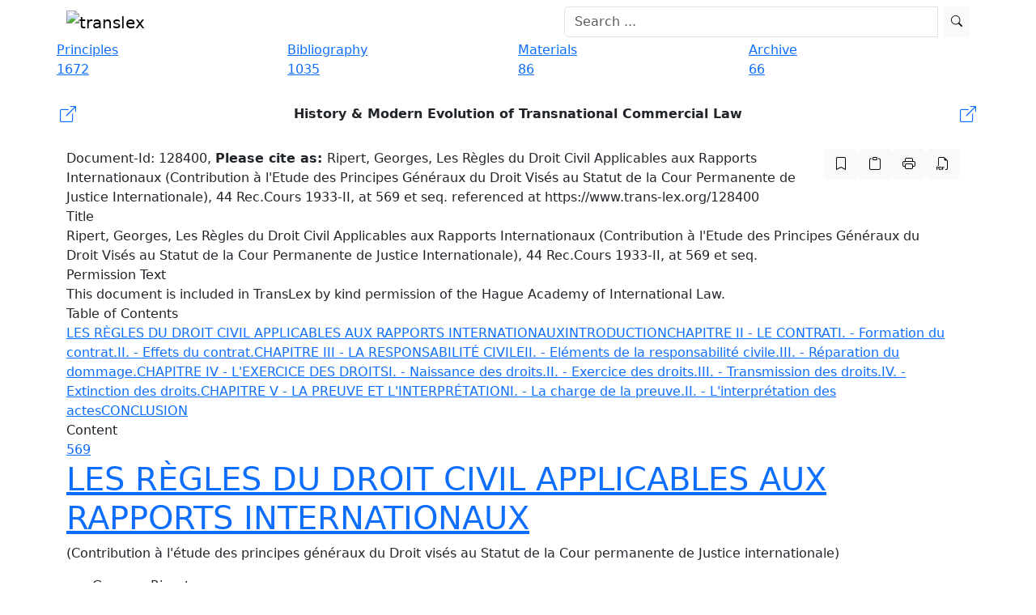

--- FILE ---
content_type: text/html; charset=UTF-8
request_url: https://www.trans-lex.org/128400/_/ripert-georges-les-rgles-du-droit-civil-applicables-aux-rapports-internationaux-44-reccours-1933-ii-at-569-et-seq/
body_size: 61485
content:

<!DOCTYPE HTML PUBLIC "-//W3C//DTD XHTML 1.0 Strict//EN" "http://www.w3.org/TR/xhtml1/DTD/xhtml1-strict.dtd">
<html xmlns="http://www.w3.org/1999/xhtml" xml:lang="en" lang="en">
    <head>

            <meta charset="UTF-8">
    <meta http-equiv="X-UA-Compatible" content="IE=edge">
    <meta name="viewport" content="width=device-width, initial-scale=1">
    <!-- Die 3 Meta-Tags oben *müssen* zuerst im head stehen; jeglicher sonstiger head-Inhalt muss *nach* diesen Tags kommen -->
    <meta name="description" content="A free research and knowledge platform on transnational law, the New Lex Mercatoria.">
        <meta property="og:description" content="A free research and knowledge platform on transnational law, the New Lex Mercatoria." />    <meta name="date" content="2020-05-25T13:38:56+01:00">
          <meta name=" author" content="Klaus Peter Berger">
    <title>Ripert, Georges, Les Règles du Droit Civil Applicables aux Rapports Internationaux (Contribution à l&#039;Etude des Principes Généraux du Droit Visés au Statut de la Cour Permanente de Justice Internationale), 44 Rec.Cours 1933-II, at 569 et seq. | Trans-Lex.org</title>
    <link rel="shortcut icon" href="/img/favicon.ico">

    
        <meta property="og:title" content="Ripert, Georges, Les Règles du Droit Civil Applicables aux Rapports Internationaux (Contribution à l&#039;Etude des Principes Généraux du Droit Visés au Statut de la Cour Permanente de Justice Internationale), 44 Rec.Cours 1933-II, at 569 et seq." />
            <meta property="og:image" content="http://translex.uni-koeln.de/img/logo_open_graph.png" />


    <link rel="icon" type="image/x-icon" href="/img/favicon.ico">
    <link rel="icon" type="image/gif" href="/img/favicon.gif">
    <link rel="icon" type="image/png" href="/img/favicon.png">
    <link rel="apple-touch-icon" href="/img/apple-touch-icon.png">
    <link rel="apple-touch-icon" href="/img/apple-touch-icon-57x57.png" sizes="57x57">
    <link rel="apple-touch-icon" href="/img/apple-touch-icon-60x60.png" sizes="60x60">
    <link rel="apple-touch-icon" href="/img/apple-touch-icon-72x72.png" sizes="72x72">
    <link rel="apple-touch-icon" href="/img/apple-touch-icon-76x76.png" sizes="76x76">
    <link rel="apple-touch-icon" href="/img/apple-touch-icon-114x114.png" sizes="114x114">
    <link rel="apple-touch-icon" href="/img/apple-touch-icon-120x120.png" sizes="120x120">
    <link rel="apple-touch-icon" href="/img/apple-touch-icon-128x128.png" sizes="128x128">
    <link rel="apple-touch-icon" href="/img/apple-touch-icon-144x144.png" sizes="144x144">
    <link rel="apple-touch-icon" href="/img/apple-touch-icon-152x152.png" sizes="152x152">
    <link rel="apple-touch-icon" href="/img/apple-touch-icon-180x180.png" sizes="180x180">
    <link rel="apple-touch-icon" href="/img/apple-touch-icon-precomposed.png">
    <link rel="icon" type="image/png" href="/img/favicon-16x16.png" sizes="16x16">
    <link rel="icon" type="image/png" href="/img/favicon-32x32.png" sizes="32x32">
    <link rel="icon" type="image/png" href="/img/favicon-96x96.png" sizes="96x96">
    <link rel="icon" type="image/png" href="/img/favicon-160x160.png" sizes="160x160">
    <link rel="icon" type="image/png" href="/img/favicon-192x192.png" sizes="192x192">
    <link rel="icon" type="image/png" href="/img/favicon-196x196.png" sizes="196x196">
    <meta name="msapplication-TileImage" content="/img/win8-tile-144x144.png">
    <meta name="msapplication-TileColor" content="#ffffff">
    <meta name="msapplication-navbutton-color" content="#ffffff">
    <meta name="msapplication-square70x70logo" content="/img/win8-tile-70x70.png">
    <meta name="msapplication-square144x144logo" content="/img/win8-tile-144x144.png">
    <meta name="msapplication-square150x150logo" content="/img/win8-tile-150x150.png">
    <meta name="msapplication-wide310x150logo" content="/img/win8-tile-310x150.png">
    <meta name="msapplication-square310x310logo" content="/img/win8-tile-310x310.png">

    <meta name="apple-mobile-web-app-capable" content="yes" />
    <!-- Bootstrap -->
    <link href="https://cdn.jsdelivr.net/npm/bootstrap@5.3.8/dist/css/bootstrap.min.css" rel="stylesheet" integrity="sha384-sRIl4kxILFvY47J16cr9ZwB07vP4J8+LH7qKQnuqkuIAvNWLzeN8tE5YBujZqJLB" crossorigin="anonymous">
    <link rel="stylesheet" href="https://cdn.jsdelivr.net/npm/bootstrap-icons@1.11.3/font/bootstrap-icons.min.css">

    <!-- CSS -->
    <link href="/css/frontend-resp.css" rel="stylesheet">

    <link href="/font-awesome/css/font-awesome.min.css" rel="stylesheet">
    
    <!-- CANONICAL LINK -->
    <link rel="canonical" href="https://www.trans-lex.org/128400/_/ripert-georges-les-rgles-du-droit-civil-applicables-aux-rapports-internationaux-44-reccours-1933-ii-at-569-et-seq/" />


        <!-- Matomo -->
        <script>
        var _paq = window._paq = window._paq || [];
        /* tracker methods like "setCustomDimension" should be called before "trackPageView" */
        _paq.push(['trackPageView']);
        _paq.push(['enableLinkTracking']);
        (function() {
            var u="//matomo.trans-lex.org/";
            _paq.push(['setTrackerUrl', u+'matomo.php']);
            _paq.push(['setSiteId', '1']);
            var d=document, g=d.createElement('script'), s=d.getElementsByTagName('script')[0];
            g.async=true; g.src=u+'matomo.js'; s.parentNode.insertBefore(g,s);
        })();
        </script>
        <!-- End Matomo Code -->

    


    </head>
    <body>


        <div id="header_frame">
                
   

    <!-- menu -->
    <nav class="navbar fixed-top  navbar-expand-lg translex_nav">
        <div class="container">
            <!-- Brand and toggle get grouped for better mobile display -->
            
                <div class="navbar-header me-auto">
                <a class="navbar-brand" href="/"><img src="/img/logo_big.gif"
                        title="Trans-Lex.org - Transnational Law Research" alt="translex"></a>
                          <button class="navbar-toggler" type="button" data-bs-toggle="collapse" data-bs-target="#navbarSupportedContent" aria-controls="navbarSupportedContent" aria-expanded="false" aria-label="Toggle navigation">
                        <span class="navbar-toggler-icon"></span>
                </div>

            <!-- Collect the nav links, forms, and other content for toggling -->
            <div class="collapse navbar-collapse py-0" id="bs-example-navbar-collapse-1">
                <form class=" d-flex ms-auto col-6" action="/suche.php" method="get" role="search">
                    <div class="input-group ">
                        <input type="search" name="q" id="searchfield_header" class="form-control me-2 nav-searchbar" placeholder="Search ...">                        
                    <button type="submit" class="btn btn-sm btn-light searchicon" id="index_searchsubmit"><i class="bi bi-search"></i>
                </div>
                 <div id="suggestionsList" class="list-group suggestions col"></div>    
                   

                </form>

            </div><!-- /.navbar-collapse -->

        </div><!-- /.container-fluid -->
        <!-- COOKIE HINWEIS -->

    </nav>
    <!-- menu end -->
            </div>

        <div class="container" style="margin-top: 50px;">

            
    <!-- navbar -->
    <div class="row">
        
            <div class="col-md-3 nav">
                <a href="/principles/of-transnational-law-(lex-mercatoria)">
                <div class="nav_button blue blue_tooltip" data-bs-toggle="tooltip" data-bs-placement="bottom"
                    data-bs-custom-class="nav_blau_tip"
                    title="148 TransLex-Principles, 1524 full text comparative references and 2203 contract clauses!">
                    <div class="nav_text">Principles</div>
                    <div class="nav_box">1672</div>
                   
                </div>
                 </a>
            </div>
        

        
            <div class="col-md-3 nav">
                <a href="/biblio/of-transnational-law-(lex-mercatoria)">
                <div class="nav_button orange orange_tooltip" data-bs-toggle="tooltip" data-bs-placement="bottom"
                    data-bs-custom-class="nav_orange_tip"
                    data-bs-title="1035 entries - the largest online bibliography on transnational law!">
                    <div class="nav_text">Bibliography</div>
                    <div class="nav_box">1035</div>
                </div>
                </a>
            </div>
        

       
            <div class="col-md-3 nav">
                 <a href="/materials/of-transnational-law-(lex-mercatoria)">
                <div class="nav_button purple purple_tooltip" data-bs-toggle="tooltip" data-bs-placement="bottom"
                    data-bs-custom-class="nav_lila_tip"
                    data-bs-title="Comprehensive collection of contemporary materials on transnational law & arbitration!">
                    <div class="nav_text">Materials</div>
                    <div class="nav_box">86</div>
                </div>
                </a>
            </div>


       
            <div class="col-md-3 nav">
                 <a href="/archive/of-transnational-law-(lex-mercatoria)">
                <div class="nav_button green green_tooltip" data-bs-toggle="tooltip" data-bs-placement="bottom"
                    data-bs-custom-class="nav_gruen_tip"
                    data-bs-title="Comprehensive collection of rare historic documents on arbitration and ADR!">
                    <div class="nav_text">Archive</div>
                    <div class="nav_box">66</div>
                </div>

        </a>
    </div>
    <!-- navbar end -->
           
                
        <div class="container my-4 px-0">
            
           <a href="/the-lex-mercatoria-and-the-translex-principles_ID8" class="text-decoration-none">
                <div class="d-flex align-items-center justify-content-between p-1 nav-button-responsive white_pc">
                    <div class="flex-shrink-0 me-2 d-flex align-items-center">
                        <i class="bi bi-box-arrow-up-right fs-5"></i>
                     </div>
                <div class="flex-grow-1 text-center text-dark fw-semibold">
                  History & Modern Evolution of Transnational Commercial Law                </div>
               <div class="flex-shrink-0 ms-2 d-flex align-items-center">
                 <i class="bi bi-box-arrow-up-right fs-5"></i>
                </div>
             </div>
         </a>
        
    </div>
        
     
        <h1 style="display:none;">Ripert, Georges, Les Règles du Droit Civil Applicables aux Rapports Internationaux (Contribution à l&#039;Etude des Principes Généraux du Droit Visés au Statut de la Cour Permanente de Justice Internationale), 44 Rec.Cours 1933-II, at 569 et seq.</h1><div class="row"><div class="col-md-10 white_box cite_doc hidden-xs hidden-sm"><span class="cite-text">Document-Id: 128400, <b>Please cite as: </b>Ripert, Georges, Les Règles du Droit Civil Applicables aux Rapports Internationaux (Contribution à l&#039;Etude des Principes Généraux du Droit Visés au Statut de la Cour Permanente de Justice Internationale), 44 Rec.Cours 1933-II, at 569 et seq. referenced at https://www.trans-lex.org/128400</span></div><div class="col-md-2 cite_prinzip_button hidden-xs hidden-sm ms-auto me-0 pe-0"><div class="d-flex pull-right gap-1"><a href="/128400/mark_all" rel="nofollow"><button data-bs-toggle="tooltip" data-bs-placement="bottom" title="mark all principles" class="btn btn-light box_icon"><i class="bi bi-bookmark"></i></button></a><button type="button" id="copybtnDoc" class="btn btn-light box_icon" data-bs-toggle="tooltip" data-bs-placement="bottom" data-bs-trigger="hover" title="copy reference to clipboard" onclick="copyToClipboard()"><i class="bi bi-clipboard"></i></button><div id="citebox" hidden>Ripert, Georges, Les Règles du Droit Civil Applicables aux Rapports Internationaux (Contribution à l&amp;#039;Etude des Principes Généraux du Droit Visés au Statut de la Cour Permanente de Justice Internationale), 44 Rec.Cours 1933-II, at 569 et seq. referenced at https://www.trans-lex.org/128400</div><a href="/128400/print/" rel="nofollow"><button data-bs-toggle="tooltip" data-bs-placement="bottom" title="show printversion" class="btn btn-light box_icon"><i class="bi bi-printer"></i></button></a><a href="/128400/pdf/" rel="nofollow"><button data-bs-toggle="tooltip" data-bs-placement="bottom" title="create PDF" class="btn btn-light box_icon"><i class="bi bi-filetype-pdf"></i></button></a></div></div></div><div class="topheading">Title</div><div class="row"><div class="col-md-12 white_box">Ripert, Georges, Les Règles du Droit Civil Applicables aux Rapports Internationaux (Contribution à l&#039;Etude des Principes Généraux du Droit Visés au Statut de la Cour Permanente de Justice Internationale), 44 Rec.Cours 1933-II, at 569 et seq.</div></div><div class="topheading">Permission Text</div><div class="row"><div class="col-md-12 white_box">This document is included in TransLex by kind permission of the Hague Academy of International Law.</div></div><div class="topheading">Table of Contents</div><div class="row"><div class="col-md-12 white_box toc_box"><a href="#head_0" name="toc_0" class="toc_link toc_link_h1">LES RÈGLES DU DROIT CIVIL APPLICABLES AUX RAPPORTS INTERNATIONAUX</a><a href="#head_1" name="toc_1" class="toc_link toc_link_h2">INTRODUCTION</a><a href="#head_2" name="toc_2" class="toc_link toc_link_h2">CHAPITRE II - LE CONTRAT</a><a href="#head_3" name="toc_3" class="toc_link toc_link_h3">I. - Formation du contrat.</a><a href="#head_4" name="toc_4" class="toc_link toc_link_h3">II. - Effets du contrat.</a><a href="#head_5" name="toc_5" class="toc_link toc_link_h2">CHAPITRE III - LA RESPONSABILITÉ CIVILE</a><a href="#head_6" name="toc_6" class="toc_link toc_link_h3">II. - Eléments de la responsabilité civile.</a><a href="#head_7" name="toc_7" class="toc_link toc_link_h3">III. - Réparation du dommage.</a><a href="#head_8" name="toc_8" class="toc_link toc_link_h2">CHAPITRE IV - L'EXERCICE DES DROITS</a><a href="#head_9" name="toc_9" class="toc_link toc_link_h3">I. - Naissance des droits.</a><a href="#head_10" name="toc_10" class="toc_link toc_link_h3">II. - Exercice des droits.</a><a href="#head_11" name="toc_11" class="toc_link toc_link_h3">III. - Transmission des droits.</a><a href="#head_12" name="toc_12" class="toc_link toc_link_h3">IV. - Extinction des droits.</a><a href="#head_13" name="toc_13" class="toc_link toc_link_h2">CHAPITRE V - LA PREUVE ET L'INTERPRÉTATION</a><a href="#head_14" name="toc_14" class="toc_link toc_link_h3">I. - La charge de la preuve.</a><a href="#head_15" name="toc_15" class="toc_link toc_link_h3">II. - L'interprétation des actes</a><a href="#head_16" name="toc_16" class="toc_link toc_link_h2">CONCLUSION</a></div></div><div class="topheading">Content</div><div class="row"><div class="col-md-12 doc_content white_box"><a class="break-page" name="page_569">569</a>
<a name="head_0" href="#toc_0" class="header_link"><h1>LES RÈGLES DU DROIT CIVIL APPLICABLES AUX RAPPORTS INTERNATIONAUX</h1></a>
<p>(Contribution à l'étude des principes généraux du Droit visés au Statut de la Cour permanente de Justice internationale)</p>
<p>par Georges Ripert</p>
<a name="head_1" href="#toc_1" class="header_link"><h2>INTRODUCTION</h2></a>
<p>1. Le titre même de ce cours implique l'admission de l'idée qu'il y a lieu de faire intervenir dans les rapports internationaux certaines règles du droit civil. Nous nous proposons de rechercher quelles sont les règles applicables et non s'il y a des règles applicables, mais la recherche n'a été entreprise que dans la conviction où nous étions de la possibilité, de la nécessité même de cette application.</p>
<p>Si cette recherche n'aboutissait pas, il s'en dégagerait la conclusion que le problème a été mal posé. Alors même que l'on constaterait qu'aucune des règles du droit civil ne saurait convenir dans les rapports internationaux, cette étude n'en aurait pas moins été utile, car elle démontrerait la différence profonde de nature entre le droit civil et le droit international. Ceux qui en sont convaincus ne sauraient se contenter d'une simple affirmation de principe ; ils pourraient peut-être alors trouver dans cette étude des éléments de discussion.</p>
<p>Mais je me hâte de dire que la recherche n'a été entreprise que dans le ferme dessein de découvrir les règles applicables. Mes études sur le droit civil me permettent de croire que ce droit donne un certain nombre de principes qui dominent le droit tout entier, et je crois aussi que le droit <a class="break-page" name="page_570">570</a> international ne peut se développer que s'il prête à ces principes une suffisante attention. Il a jusqu'ici emprunté au droit civil plus d'expressions juridiques techniques que de véritables règles. L'emprunt de la technique du droit privé n'a pas toujours été heureux. Il est possible que cette maladresse ait détourné un peu les internationalistes du droit civil. Qu'ils regardent plus profondément ; ils verront tout ce que ce droit peut leur donner.</p>
<p>[...]</p>
<p>[...]</p>
<a class="break-page" name="page_588">588</a>
<a name="head_2" href="#toc_2" class="header_link"><h2>CHAPITRE II - LE CONTRAT</h2></a>
<p>17. Le droit positif détermine dans chaque pays les conditions dans lesquelles l'<em>acte de volonté</em> d'un sujet de droit peut créer, transformer ou éteindre le rapport juridique qui lie ce sujet à d'autres sujets de droit<a class="footnote" href="#Footnote-40402d6bf9405cc21796157b7e2e412e" rel="40402d6bf9405cc21796157b7e2e412e" name="Footnote-Inline-40402d6bf9405cc21796157b7e2e412e">1</a>. Mais il n'y a pas sur ce point de principes communs aux différentes législations positives. C'est ainsi que la <em>déclaration unilatérale de volonté</em> est consacrée par certaines législations comme créatrice de l'obligation, alors que d'autres n'attachent pas de valeur à l'offre non acceptée ou à la promesse faite au public. La manifestation de volonté n'est pas toujours assez claire ou profonde, et son utilité n'est pas toujours assez évidente pour que l'on puisse y attacher des effets juridiques.</p>
<p>C'est au contraire une règle fondamentale du droit reconnue par tous les peuples que le consentement réciproque de deux sujets de droit suffit à créer, à transformer ou à éteindre un rapport juridique. Cet échange de volontés, c'est le contrat. Toute liberté est, en principe, reconnue aux hommes pour contracter, et leur volonté est dite <em>autonome</em> en ce qu'elle crée la règle. Le Code civil français (art. 4134) exprime ce principe d'une façon particulièrement énergique : « Les conventions légalement formées tiennent lieu de lois à ceux qui les ont faites. »</p>
<p>La doctrine de l'autonomie de la volonté développée par la philosophie du XVIIIe siècle et le libéralisme économique, renforcée par l'influence de la philosophie kantienne et de la doctrine individualiste, est philosophiquement discutable et paraît perdre du terrain aujourd'hui. On ne saurait assimiler <a class="break-page" name="page_589">589</a>à la loi le contrat qui tire sa force de la loi; ce serait mettre sur le même plan l'individuel et le social. Mais le principe de la liberté contractuelle et de la force obligatoire du contrat est indépendant du fondement philosophique qu'il trouve dans la théorie de l'autonomie de la volonté. La règle a existé bien avant que le système philosophique ait été élaboré, et elle survit au discrédit de ce système. Cette règle est aussi vieille que la civilisation. Ceux qui croient au droit naturel diront qu'elle est imposée par ce droit. Constatons simplement qu'elle existe. Chez tous les peuples et à toutes les époques, il a toujours été admis que quand deux hommes s'entendent pour se lier l'un à l'autre, d'une certaine façon, cette entente est obligatoire et doit être respectée.</p>
<p><span class="mark" title="919000">18. La force obligatoire des conventions repose en effet sur deux idées essentielles. La première, c'est l'idée morale du respect de la parole donnée. Les enfants eux-mêmes s'indignent quand l'un d'eux ne tient pas sa parole. Sans doute, pour protéger la volonté et assurer la preuve, il a fallu pendant longtemps ne tenir compte que de la parole donnée dans certaines formes ; les Romains, à l'origine, ne connaissent pas le pacte nu. Mais même dans le contrat formaliste, l'élément volonté est au premier plan ; en tout cas, l'idée du contrat consensuel a été vite dégagée par le droit, et peu à peu sont tombés tous les obstacles qui s'opposaient à l'effet obligatoire de la parole donnée. Les canonistes ont beaucoup aidé à faire triompher cette idée qu'il faut respecter la foi jurée : <em>pacta sunt servanda</em>. Le monde civilisé a fait de cet adage une règle de morale commune et l'a intégré dans le système juridique.</span></p>
<p>L'autre idée, c'est que le respect de la parole donnée permet à chacun de compter sur l'avenir. Le contrat est prévision, les hommes ont besoin d'échanger leurs richesses et leurs services ; le troc n'est qu'un procédé élémentaire ; il faut pouvoir différer l'exécution ; on ne le pourra que si l'autorité publique fait respecter la convention et oblige les contractants à l'exécuter.</p>
<p>Dans l'économie moderne, le contrat a pris une importance que l'on pouvait à peine prévoir. Le commerce <a class="break-page" name="page_590">590</a> suppose un réseau de contrats liant les hommes, non seulement dans un même pays, mais encore de pays à pays. On peut donc considérer comme un principe commun de tous les pays civilisés le principe de la force obligatoire des conventions privées.</p>
<p>19. Cette idée a depuis longtemps passé dans le droit international. « Le droit international, dit M. Anzilotti, se constitue par le moyen d'accords entre les Etats, qui tirent leur valeur obligatoire de la règle pacta sunt servanda. C'est là la norme première. »<a class="footnote" href="#Footnote-6cceb7450550ad58b9c07acabc080ac0" rel="6cceb7450550ad58b9c07acabc080ac0" name="Footnote-Inline-6cceb7450550ad58b9c07acabc080ac0">1</a></p>
<p>M. Anzilotti ajoute qu'il n'est pas possible de trouver une autre norme pour expliquer le caractère juridique de celle-là et que la science du droit doit la prendre comme une hypothèse ou un postulat indiscutable. Il nous paraît pourtant que ce principe n'a pas un fondement différent en droit international qu'en droit interne<a class="footnote" href="#Footnote-bd79c4fd8ffa500f1c6d0363c426d22a" rel="bd79c4fd8ffa500f1c6d0363c426d22a" name="Footnote-Inline-bd79c4fd8ffa500f1c6d0363c426d22a">2</a> On admet dans la société des hommes qu'un sujet de droit peut abdiquer une partie de sa liberté et faire acte de soumission envers un autre. Si cette obéissance n'est pas contraire à l'organisation sociale, la loi lui donne force obligatoire et légalise le pouvoir du créancier sur le débiteur. Il faut admettre de même que, dans la société des Etats, la souveraineté est limitée et que chaque Etat peut limiter lui-même son indépendance en se liant aux autres Etats<a class="footnote" href="#Footnote-9cb9c0082baa0f9cf0ff2b47bf32c4b0" rel="9cb9c0082baa0f9cf0ff2b47bf32c4b0" name="Footnote-Inline-9cb9c0082baa0f9cf0ff2b47bf32c4b0">3</a> Ce n'est pas là abdiquer sa souveraineté, c'est l'exercer.</p>
<p>La force obligatoire du contrat est reconnue par la coutume internationale. Ainsi s'expliquent les traités, les compromis, les arbitrages, et ainsi s'explique également le respect par les arbitrages, et ainsi s'explique également le respect par les juridictions internationales de la valeur des contrats passés entre les Etats et les particuliers, par exemple les contrats d'emprunt<a class="footnote" href="#Footnote-be49ce57812c47219a6132ed820685ef" rel="be49ce57812c47219a6132ed820685ef" name="Footnote-Inline-be49ce57812c47219a6132ed820685ef">4</a>.</p>
<a class="break-page" name="page_591">591</a>
<p>20. On ne saurait d'ailleurs se contenter de poser ce principe général du respect des contrats. Le droit positif détermine d'une façon précise comment naît la force obligatoire, comment elle s'exerce ou disparaît ; il décrit la naissance, la vile et la mort des obligations contractuelles. En donnant les règles à suivre, il respecte l'idée morale de justice, tout en reconnaissant parfois le sacrifice nécessaire de cet idéal à l'utilité pratique. Une technique juridique s'est ainsi créée. Elle était, en ce qui concerne les contrats, déjà très avancée dans le droit romain. Elle s'est encore perfectionnée dans le droit moderne au fur et à mesure que la disparition du formalisme a permis nu contrat d'être protéiforme. Ces règles techniques diffèrent d'ailleurs moins profondément dans les législations positives qu'on ne pourrait le croire ; la différence est souvent uniquement dans les termes ; des idées et des besoins semblables donnent les mêmes règles de fond. En tout cas, il est relativement facile d'écarter les règles de pure technique pour découvrir les principes qu'elles mettent en rouvre. On s'aperçoit alors que la similitude des principes est grande et que la sagesse des hommes s'est exprimée depuis longtemps sous la forme de règles ou d'adages reconnus partout comme vrais.</p>
<p>Le droit international ne peut dédaigner ces règles admises par les pays civilisés. Elles expriment un sentiment commun de la justice, elles répondent à la conception que les hommes se font de leurs rapports. Les internationalistes doivent puiser dans ce trésor juridique, et voici, à titre d'exemples seulement, quelques-unes des règles qu'ils peuvent y trouver.</p>
<a name="head_3" href="#toc_3" class="header_link"><h3>I. - Formation du contrat.</h3></a>
<p>24. Le contrat est échange de volontés, mais tout échange de volontés n'est pas contrat : il faut que les parties se proposent de créer entre elles un rapport d'obligation. Plus les hommes sont forcés de vivre dans la dépendance les uns des autres, plus ils sont forcés de contracter. Pour cette <a class="break-page" name="page_592">592</a> raison aussi, les traités se multiplient dans la société internationale, au fur et à mesure que s'affirme l'interdépendance des Etats.</p>
<p><span class="mark" title="920000">Traditionnellement, le droit civil enseigne que, pour former le contrat, il faut des <em>parties </em>capables de contracter, exprimant un <em>consentement</em> éclairé et libre, sur un <em>objet</em> possible, et pour une cause licite. Les parties, le consentement, l'objet et la cause sont les éléments de fond pour la formation du contrat. Tout ce qui se rattache à la forme est de pure technique, tout au moins dans la mesure où la forme sert à la preuve de la convention et non à la protection de la volonté des contractants.</span></p>
<p>22. Le contrat est la soumission volontaire du débiteur au créancier, soumission désintéressée ou destinée à assurer un échange de prestations. Le créancier prend acte de cette soumission du débiteur. En principe, toute personne est <em>capable de contracter</em>, ce qui est la traduction en droit civil du principe de droit public de l'égalité. Toutefois le droit positif crée des <em>incapacités</em> de contracter. Les unes sont arbitraires, destinées à exclure certaines hommes du commerce juridique (esclaves, morts civils, condamnés, prodigues, femmes mariées), les autres sont naturelles et basées sur ce fait que certaines personnes physiques n'ont pas l'aptitude intellectuelle suffisante pour le commerce juridique (enfants, fous).</p>
<p>Rien de tout cela ne peut nous servir en droit international. Ce sont là des règles destinées à différencier les personnes physiques. L'idée seule d'incapacité est à retenir, elle répond à cette notion que certains sujets de droit sont incapables de contracter parce qu'ils n'ont pas le droit d'exprimer une volonté ou de se soumettre à l'avance à. certaines obligations<a class="footnote" href="#Footnote-f9b48c04d167e0b5ce436e62e0ae3a15" rel="f9b48c04d167e0b5ce436e62e0ae3a15" name="Footnote-Inline-f9b48c04d167e0b5ce436e62e0ae3a15">1</a> En droit international, à défaut d'une autorité supérieure pouvant reconnaître l'existence et la capacité des personnes juridiques, la reconnaissance elle-même a un caractère conventionnel<a class="footnote" href="#Footnote-6ba123f00c09b8986295cffdb30cf41c" rel="6ba123f00c09b8986295cffdb30cf41c" name="Footnote-Inline-6ba123f00c09b8986295cffdb30cf41c">2</a>, encore qu'il ne soit pas facile d'expliquer <a class="break-page" name="page_593">593</a> comment la reconnaissance peut dériver de la convention, puisque la convention elle-même suppose des êtres capables de contracter, donc préalablement reconnus. Peut-être faut-il y voir simplement la traduction de cette idée que la reconnaissance affirme la personnalité et ne la crée pas, idée d'ailleurs discutée.</p>
<p>Le droit international n'a d'ailleurs qu'un petit nombre de sujets. On ne rencontrera donc pas l'infinie variété de situations juridiques qui se rencontre dans la société des hommes. Toutefois, on peut noter que ces sujets n'ont pas tous la même situation de droit et comparer les <em>Etats protégés</em>, ou les <em>Etats dépendants</em>, à des incapables. Les Traités de paix ont organisé des <em>mandats internationaux</em>, et, dans les rapports de la Puissance sous mandat et de la Puissance mandataire, on a employé les expressions mêmes dont se sert le droit civil pour préciser les rapports de représentation et d'assistance. Il faut se garder d'ailleurs d'exagérer la valeur de ces comparaisons, car la technique du contrat relative aux parties contractantes ne peut être aisément utilisée en droit international puisque ce droit ne s'adresse pas aux mêmes sujets que le droit interne.</p>
<p>23. Il est en revanche un principe général relatif à la personne des contractants, qui pourra trouver son application, c'est l'idée de représentation. Cette notion s'est heurtée longtemps au formalisme contractuel, elle a pleinement triomphé avec la conception de l'autonomie de la volonté.</p>
<p>Il y a, à l'heure actuelle, une double notion de la représentation. La première consiste dans la représentation de la volonté d'une personne par une autre personne qui exprime la volonté à sa place (mandat, représentation légale d'un incapable). La seconde consiste dans la représentation des intérêts d'une personne par une autre qui agit à sa place (gestion d'affaires, stipulation pour autrui).</p>
<p>1º Il y aura représentation de la volonté quand un Etat remettra à un autre le soin de contracter pour lui, soit volontairement par un mandat donné, soit forcément parce que cet Etat sera placé sous la tutelle d'un autre. Cette représentation rencontre en droit international des obstacles, soit <a class="break-page" name="page_594">594</a> à raison des doutes sur la délégation possible de la souveraineté, soit à raison du caractère formaliste des traités. Le droit privé a connu des obstacles semblables, il les a vaincus. Le droit international doit admettre de même qu'un Etat peut traiter pour un autre et, dans les cas où il l'admettra, on appliquera tous les principes de la représentation, notamment cette règle capitale que le représenté est obligé et non le représentant (Code civil allemand, art. 164).</p>
<p>2º Il y a une représentation moins parfaite quand une personne gère l'affaire d'une autre ou stipule pour un tiers. Dans ce cas, le contractant agit dans l'intérêt d'autrui, mais comme il exprime sa propre volonté, on est dans l'incertitude sur le point de savoir dans quelle mesure la personne dont les intérêts sont représentés peut s'emparer de l'acte passé pour lui. Mais si la technique de la gestion d'affaires et de la stipulation pour autrui connaît encore des incertitudes, le principe est acquis dans le droit moderne que l'on peut agir pour autrui et que celui pour qui on agit peut s'emparer du bénéfice de l'acte ainsi accompli.</p>
<p>Le droit international hésite devant cette notion. Il connaît bien l'accession à un traité, mais cette accession est en réalité un contrat nouveau greffé sur un ancien<a class="footnote" href="#Footnote-9ebbb6b43a5b408db9056f5c1f9d83b1" rel="9ebbb6b43a5b408db9056f5c1f9d83b1" name="Footnote-Inline-9ebbb6b43a5b408db9056f5c1f9d83b1">1</a>. Le droit international ne connaît point la <em>promesse pour autrui</em><a class="footnote" href="#Footnote-6a6d113a316266140c97a2b65565083f" rel="6a6d113a316266140c97a2b65565083f" name="Footnote-Inline-6a6d113a316266140c97a2b65565083f">2</a>, mais le droit civil ne la connaît pas non plus. <span class="mark" title="911000">En revanche, il y a déjà des allusions très nettes dans la jurisprudence internationale aux notions de <em>gestion d'affaires</em> ou de <em>stipulation pour autrui</em>.</span></p>
<p>Cette question s'est présentée dans l'arrêt nº 7 sur les intérêts allemands en Haute-Silésie polonaise<a class="footnote" href="#Footnote-e1e22dbf51f7079536cf879a601eda2d" rel="e1e22dbf51f7079536cf879a601eda2d" name="Footnote-Inline-e1e22dbf51f7079536cf879a601eda2d">3</a> La question était posée de savoir si la Pologne pouvait profiter d'une disposition du Protocole d'armistice et de la Convention de Spa, actes ne prévoyant pas la faculté d'adhésion. La Cour déclare que les effets de la convention d'armistice ne peuvent s'étendre à des Etats tiers, mais elle ajoute que, s'il en est ainsi, c'est parce qu' « il s'agit d'un instrument de la nature d'une convention d'armistice ». Elle ajoute, <a class="break-page" name="page_595">595</a> visant les traités, que, « dans le doute, des droits n'en découlent pas en faveur d'autres Etats ». Ce sont des expressions volontairement modérées.</p>
<p>La question s'est représentée dans l'arrêt du 22 juin 1932 pour les zones franches<a class="footnote" href="#Footnote-492f59a7cb25d4835708d9ec564b0db9" rel="492f59a7cb25d4835708d9ec564b0db9" name="Footnote-Inline-492f59a7cb25d4835708d9ec564b0db9">1</a>. Il s'agissait de savoir si le Traité de Versailles était opposable à la Suisse, qui n'y a pas été Partie. La Cour déclare qu'il n'y a pas eu mandat, et, examinant la question de la stipulation pour autrui, elle admet la possibilité de cette stipulation et en fait une théorie parfaite. « On ne saurait facilement présumer, dit-elle, que des stipulations avantageuses à un Etat tiers aient été adoptées dans le but de créer en sa faveur un véritable droit. Rien cependant n'empêche que la volonté d'Etats souverains puisse avoir cet objet pour effet. L'existence d'un droit acquis en vertu d'un acte passé par d'autres Etats est donc une question d'espèce, il s'agit de constater si les Etats qui ont stipulé en faveur d'un autre Etat ont entendu créer pour lui un véritable droit que ce dernier a accepté comme tel. »</p>
<p>Il y a eu, il est vrai, des opinions dissidentes<a class="footnote" href="#Footnote-02e8afde736ab503646c72f96c2197ab" rel="02e8afde736ab503646c72f96c2197ab" name="Footnote-Inline-02e8afde736ab503646c72f96c2197ab">2</a>. Mais, sans qu'il y ait lieu de prendre parti ici sur l'application à l'espèce de la stipulation pour autrui, il suffit de remarquer que la Cour permanente a été obligée de puiser dans les principes généraux du droit la théorie juridique qu'elle a affirmée.</p>
<p>24. Le droit positif exige, dans la formation du contrat, que le consentement soit libre et qu'il soit déclaré.</p>
<p>C'est la liberté du consentement qui produit la soumission du débiteur. La force des deux volontés contractuelles n'est pas égale, ou plus exactement l'égalité est purement juridique, <a class="break-page" name="page_596">596</a> il n'est pas défendu de profiter d'une supériorité intellectuelle, d'une force économique plus grande. Sans doute des théories modernes, renouvelées d'ailleurs du Moyen âge, ont prêché la réalisation d'une justice commutative dans le contrat, voulu faire de la lésion une cause de nullité, dénoncé sous le nom de contrats d'adhésion ceux qui sont arrachés à la faiblesse de l'un des contractants. Ces idées ont motivé des interventions législatives accidentelles. Elles ne peuvent être admises qu'avec une organisation technique, destinée à prévenir les dangers que créeraient l'arbitraire du juge et l'instabilité du contrat. Il n'y a aucun principe généralement reconnu sur ces points ; bien au contraire, ce sont exceptions au principe général d'après lequel l'adhésion vaut consentement, et la lésion n'est pas, en principe, une cause de nullité.</p>
<p>25. Le droit civil réserve tous ses soins à l'analyse des <em>qualités du consentement</em>. Il ne se soucie pas de la force de la volonté, mais il exige l'intelligence et la liberté. Les vices entraînant la nullité ont été analysés depuis longtemps par les juristes : la violence, l'erreur et le dol sont partout dénoncés comme vices de la volonté. C'est un héritage du droit romain, les délits prétoriens sont devenus causes de nullité. Sous des organisations techniques différentes, le principe que le contrat ne peut se former quand le consentement est vicié est admis partout.</p>
<p>Ce principe fondamental du droit a sa pleine valeur en droit international. Il a toujours été admis que les traités arrachés à la <em>faiblesse</em> d'un Etat n'en sont pas moins pleinement valables (et n'en est-il pas toujours ainsi des traités de paix ?) Mais il a été également admis qu'il faut tenir compte des <em>vices du consentement</em> dans les déclarations de volonté faites par les Etats<a class="footnote" href="#Footnote-fbe9ce07283d44a78f4a55d07270fdd9" rel="fbe9ce07283d44a78f4a55d07270fdd9" name="Footnote-Inline-fbe9ce07283d44a78f4a55d07270fdd9">1</a>.</p>
<p>Les internationalistes étudient, dans la conclusion des traités, les cas de violence exercée sur les négociateurs et admettent l'<em>erreur et le dol</em>. Il y a sans doute une différence tenant à ce que, dans le contrat passé par une personne morale, <a class="break-page" name="page_597">597</a> et d'une façon générale par représentant, on ne sait si le vice du consentement doit être apprécié dans la personne du représentant ou dans celle du représenté<a class="footnote" href="#Footnote-f97ebda3ede62ec0051a9c0acaed67e9" rel="f97ebda3ede62ec0051a9c0acaed67e9" name="Footnote-Inline-f97ebda3ede62ec0051a9c0acaed67e9">1</a>. De plus, les conditions dans lesquelles les traités sont ratifiés ne permettent guère de relever utilement les vices du consentement.</p>
<p>Mais les tribunaux internationaux, appelés à apprécier une situation juridique, n'ont jamais hésité à faire appel à la théorie des vices du consentement. On peut citer, à titre d'exemple, l'arrêt nº 5 de la Cour permanente du 20 mars 1926 sur les Concessions Mavrommatis à Jérusalem. La Cour a eu à juger une question d'erreur sur la personne ; elle examine les effets de l'erreur qui porte sur les qualités de la personne et non sur l'identité, et elle emploie même les termes juridiques de nullité absolue et d'annulabilité.</p>
<p>26. Dans les législations primitives, le contrat ne peut se former que suivant un certain <em>formalisme</em> destiné à la protection du consentement et plus tard à la preuve du contrat. Dans les contrats dits solennels, cette exigence a été conservée ; dans tous les autres, le consentement a réussi à se dégager de la forme, et les <em>pacta nuda</em> valent les <em>pacta vestita</em>. Quand la forme est exigée, elle ne l'est plus guère que pour préconstituer la preuve. Le droit s'attache alors à la <em>volonté interne</em> et déclare que la <em>volonté tacite</em> vaut la volonté déclarée et que le contrat doit être interprété d'après la commune intention des parties.</p>
<p>Sans doute, il existe dans le droit moderne une tendance, représentée en législation par le Code civil allemand, à faire prévaloir la <em>volonté déclarée</em> sur la <em>volonté interne</em>, parce que seul importerait le fait social de la déclaration de volonté<a class="footnote" href="#Footnote-1e3935657bb20ce7d2957274638eef0d" rel="1e3935657bb20ce7d2957274638eef0d" name="Footnote-Inline-1e3935657bb20ce7d2957274638eef0d">2</a>. Mais cette doctrine n'a pu être acceptée par le Code allemand qu'avec des réserves et des tempéraments, cependant que la théorie classique de la volonté interne était elle-même obligée de tenir compte de la déclaration, ne serait-ce qu'aux fins de la preuve. On peut donc dire que si l'organisation technique de la déclaration de volonté diffère <a class="break-page" name="page_598">598</a> suivant les pays, le principe général c'est que l'élément essentiel du contrat c'est la volonté des contractants.</p>
<p><span class="mark" title="924000">En droit international, les traités sont conclus suivant des formes déterminées ; la déclaration de volonté est donc solennelle et on ne peut parler de convention tacite. Mais il n'en est pas moins vrai que s'il y a lieu à interprétation, le droit international acceptera la grande règle du droit civil de l'interprétation, suivant l'intention commune des Parties. Nous retrouverons cette règle (<em>infra</em>, nº 82). Quand le juge international a à appliquer ou à interpréter des contrats entre un Etat et des particuliers, il admet que ces contrats doivent être interprétés d'après l'intention des parties, ce qui ne saurait s'expliquer que par la force reconnue à la volonté tacite. Dans son arrêt nº 5 (Concessions Mavrommatis, 26 mars 1925), la Cour déclare que les concessions doivent être tenues pour valables, « même en se plaçant avec le Gouvernement britannique sur le terrain des principes qui semblent être généralement admis en matière de contrat et sur le terrain de l'intention probable des parties ».</span></p>
<p><span class="mark" title="924000">On trouve également bien souvent, dans les arbitrages internationaux, affirmé ce principe que la volonté réelle prévaut sur la volonté déclarée<a class="footnote" href="#Footnote-b1d3e446b4768e979ee2eb0365d8e400" rel="b1d3e446b4768e979ee2eb0365d8e400" name="Footnote-Inline-b1d3e446b4768e979ee2eb0365d8e400">1</a>. La Cour permanente d'Arbitrage, en 1913, dans l'affaire Ile de Timor, décide qu'il y a sur ce principe concordance entre le droit privé et le droit des gens.</span></p>
<p><span class="mark" title="937000">27. Les limites de la liberté contractuelle sont marquées dans tous les pays par un texte impératif (Code civ. français, art. 6 ; Code civ. allemand, art. 134): le contrat n'est pas valable quand il a un objet impossible ou quand il est contraire aux bonnes mœurs ou à l'ordre public, soit par son objet, soit par le but poursuivi par les parties.</span></p>
<p><span class="mark" title="937000">La nullité pour <em>impossibilité</em> de l'objet est évidente. Elle est affirmée depuis longtemps par l'adage : <em>impossibilium nulla obligatio</em><a class="footnote" href="#Footnote-4a9a9fd574014fb2e7622456beb99775" rel="4a9a9fd574014fb2e7622456beb99775" name="Footnote-Inline-4a9a9fd574014fb2e7622456beb99775">2</a>. C'est une règle de bon sens que l'on appliquerait certainement en droit international, l'impossibilité <a class="break-page" name="page_599">599</a> devant d'ailleurs être appréciée <em>secundum subjectam materiam</em>.</span></p>
<p><span class="mark" title="937000">La limite tirée de l'observation nécessaire des <em>bonnes mœurs</em> n'est pas beaucoup plus difficile à appliquer<a class="footnote" href="#Footnote-31cd489f240d3bb667dae808789e7159" rel="31cd489f240d3bb667dae808789e7159" name="Footnote-Inline-31cd489f240d3bb667dae808789e7159">1</a>. Il y a sans doute incertitude sur la détermination de la notion de bonnes mœurs, mais accord dans les nations civilisées sur les grands principes de la morale. On cite, par exemple, le cas d'un traité qui serait nul comme favorisant la traite des nègres<a class="footnote" href="#Footnote-ca9b4fde9d64fbde159a8c17bcee686d" rel="ca9b4fde9d64fbde159a8c17bcee686d" name="Footnote-Inline-ca9b4fde9d64fbde159a8c17bcee686d">2</a>. Il faut d'ailleurs reconnaître que la notion est souvent indécise, par exemple la pratique de la contrebande à l'étranger n'a pas toujours été considérée comme un acte contraire aux bonnes mœurs, même par les juridictions internes.</span></p>
<p>28. La notion de l'<em>ordre public </em>est la plus délicate. On entend par là, en droit interne, les règles impératives qui sont indispensables à la vie du groupe. Le contrat, union privée entre le créancier et le débiteur, ne saurait créer un rapport contraire à ceux qui sont imposés, par l'État ou l'organisation familiale. En droit interne, c'est le législateur qui détermine le caractère d'ordre public de certaines règles, soit expressément, soit tacitement. En droit international, il est difficile de trouver une telle notion, faute d'une autorité supérieure aux États souverains leur imposant des règles auxquelles ils ne pourraient déroger par leurs accords particuliers.</p>
<p>Il y en a pourtant des exemples. Les articles 18 et 20 du Pacte de la Société des Nations, imposant l'enregistrement des traités, déclarent que le Pacte abroge toutes les obligations incompatibles avec ces règles et défendent d'en contracter à l'avenir de semblables. L'idée est celle de l'ordre public : il y a reconnaissance de la loi supérieure à laquelle les Parties ne sauraient déroger par leurs accords particuliers.</p>
<p>En droit interne, l'idée de l'ordre public permet le contrôle du juge sur les conventions privées, et, grâce au développement de la théorie de la cause, ce contrôle a pu s'exercer sur les actes juridiques tendant à un but illicite. Pour <a class="break-page" name="page_600">600</a> l'instant, le droit international doit se servir discrètement de ce moyen ; l'autorité super-étatique est trop mal établie pour que l'on puisse toujours forcer les Etats à s'incliner devant le respect de l'ordre nécessaire à la société des Etats, et le juge international n'aurait sans doute pas l'autorité voulue pour scruter les intentions des Etats et déclarer qu'ils poursuivent un but illicite. Mais la difficulté d'application du principe ne doit pas faire oublier qu'il y a dans le respect de l'ordre public une règle supérieure reconnue par lie droit, dont un jour le droit international pourra tirer de nombreuses applications.</p>
<a name="head_4" href="#toc_4" class="header_link"><h3>II. - Effets du contrat.</h3></a>
<p>29. La convention crée, transforme ou éteint l'obligation. Le droit civil s'occupe particulièrement de la convention créatrice, et on lui réserve en droit français la dénomination de <em>contrat</em>. Il sera parlé plus tard de l'exercice des droits ; dans ce chapitre, nous retenons uniquement la force obligatoire du contrat et l'effet créateur d'obligations.</p>
<p>Cet effet est restreint aux parties contractantes<a class="footnote" href="#Footnote-0b0a1f2849978e55a59c3ce7a86a1d7e" rel="0b0a1f2849978e55a59c3ce7a86a1d7e" name="Footnote-Inline-0b0a1f2849978e55a59c3ce7a86a1d7e">1</a>, et je rappelle simplement ce que j'ai dit plus haut sur le représentation et la stipulation pour autrui (nº 23).</p>
<p>30. Il est souvent difficile de préciser dans le texte d'une convention les modalités d'exécution de l'obligation. Quand ces modalités sont importantes, elles font l'objet d'une stipulation expresse (condition, terme). Dans les autres cas, il y a une confiance réciproque des parties. A cette confiance répond l'idée générale que les contrats doivent être exécutés de bonne foi (art. 1134 § 3 C. civ. franç.). Cette règle est admise partout. Dans certains pays, elle a été généralisée et étendue des obligations contractuelles à l'exécution de toute obligation.</p>
<p>Nul doute que l'on doive transporter un tel principe dans le droit international. Ainsi s'appliquent les théories de la <a class="break-page" name="page_601">601</a> <em>condition</em> et du <em>terme </em>et doit s'appliquer la règle que les conventions doivent <em>être exécutées de bonne foi</em>. Ce principe a été cité dans la Commission des juristes pour la préparation du Statut de la Cour, comme l'un des principes généraux visés par l'article 38 § 3.</p>
<p>Il doit se combiner avec le principe que le contrat doit être interprété d'après la commune <em>intention des parties</em>. Il ne faut donc pas voir dans l'exécution de bonne foi un recours à l'équité. Le juge doit faire exécuter le contrat tel qu'il a été conclu ou que l'on a voulu le conclure ; il doit simplement s'assurer que l'une des parties ne cherche pas de mauvaise foi à s'assurer un avantage qui n'était point compris dans le contrat. Toutefois l'application de ce principe dans le droit des gens soulève deux difficultés.</p>
<p>1º L'appréciation de la bonne foi des parties implique une appréciation du juge sur la conduite des intéressés. Le droit international supporte assez mal, pour le moment, cette enquête du juge sur l'intention subjective de l'Etat. On trouve une trace de cette hésitation dans l'arrêt nº 7 du 25 mai 1926 (Usine de Chorzòw) ;</p>
<p>2º La bonne foi ne consiste pas toujours dans l'application textuelle de la convention. La situation d'un Etat peut être telle que l'on doive accepter une inexécution tout au moins partielle de la convention. Mais c'est là une question très délicate ; l'impossibilité d'exécution tient dans ce cas à la situation particulière du débiteur et le manquement à la bonne foi consisterait à exiger rigoureusement l'exécution de l'obligation. C'est une question que nous retrouverons à propos de l'exercice des droits ; la Cour permanente y fait allusion dans l'arrêt des Emprunts serbes (arrêt nº 24, 22 juill. 1929). Elle pose la question de savoir s'il n'y aurait pas lieu d'accorder certaines concessions sur ce que les créanciers seraient strictement en droit d'exiger (infra, nº 65).</p>
<p><span class="mark" title="944000">31. La force obligatoire du contrat se traduit, en cas d'inexécution, par la <em>responsabilité du débiteur</em>, sauf le droit pour celui-ci d'établir que l'inexécution provient d'une cause qui lui est étrangère (art. 1146 C. civ. franç.). C'est alors la force majeure, l'<em>Act of God</em>. Il n'est pas besoin pour cela <a class="break-page" name="page_602">602</a> que le contrat prévoie une sanction pour inexécution. Cette sanction peut sans doute être fixée par une clause pénale ; si elle ne l'a pas été, il appartient au juge de la fixer.</span></p>
<p><em>Le principe de la responsabilité contractuelle</em> s'impose en droit international. Il ne faut pas le confondre avec le principe de la responsabilité pour les actes illicites<a class="footnote" href="#Footnote-11adce12145ac4a3aa55194eb6212515" rel="11adce12145ac4a3aa55194eb6212515" name="Footnote-Inline-11adce12145ac4a3aa55194eb6212515">1</a>. L'unité et la diversité de la responsabilité contractuelle et délictuelle sont soutenues en droit privé ; mais, quel que soit le fondement de la responsabilité contractuelle, il est admis qu'à la différence de la délictuelle, elle n'exige pas la preuve de la faute du débiteur, étant mise en jeu par la simple inexécution de la convention. Elle est une conséquence de la force obligatoire du contrat. On trouvera dans la jurisprudence internationale des applications de cette idée pour tous les arbitrages internationaux intervenus à propos des emprunts d'Etat, encore que, dans ces cas, le caractère particulier de la dette ait parfois un peu altéré l'idée de la responsabilité contractuelle de l'Etat.</p>
<p><span class="mark" title="946000">En tout cas, la Cour permanente de Justice internationale a mis ce principe en pleine lumière. Dans son arrêt nº 9, du 26 juillet 1927, elle dit : « La violation d'un engagement entraîne l'obligation de réparer dans une forme adéquate. »<a class="footnote" href="#Footnote-200d4ffab0ea780247c2c6e70d413c2c" rel="200d4ffab0ea780247c2c6e70d413c2c" name="Footnote-Inline-200d4ffab0ea780247c2c6e70d413c2c">2</a> Dans son arrêt nº 13, elle dit : « La Cour considère que c'est un principe de droit international, voire même une conception générale du droit, que toute violation d'un engagement comporte l'obligation de la réparer. »<a class="footnote" href="#Footnote-30409d561b80dc3165f4f1dbd0b3256f" rel="30409d561b80dc3165f4f1dbd0b3256f" name="Footnote-Inline-30409d561b80dc3165f4f1dbd0b3256f">3</a></span></p>
<p>32. Le droit positif hésite sur le <em>pouvoir de contrainte</em> à accorder au créancier contre le débiteur. Il est admis dans certaines législations que le juge peut condamner à l'exécution en nature, dans d'autres qu'il peut prononcer une astreinte. Mais ce sont là questions qui ressortent à la technique juridique, l'unanimité n'est pas faite sur le procédé de réparation. L'obligation de réparation au contraire n'est pas discutée.</p>
<a class="break-page" name="page_603">603</a>
<p>33. Le contrat doit-il être exécuté par le débiteur même si les circonstances ont changé ? L' <em>imprévision</em> autorise-t-elle la suppression, la suspension ou la modification du contrat ?</p>
<p>La doctrine classique est contraire à la révision du contrat pour cause d'imprévision, sous réserve d'une analyse de la volonté des parties prévoyant ces circonstances nouvelles ; mais alors il ne s'agirait plus en réalité d'imprévision. Cette doctrine enseigne qu'il n'y a pas sous-entendue dans les contrats la clause dite <em>rebus sic stantibus</em>. Si les choses ne devaient pas changer, les parties n'auraient eu aucun intérêt à contracter pour l'avenir ; les contrats de longue durée s'expliquent par la crainte des changements<a class="footnote" href="#Footnote-51ec8faea7bbc98e25fde4807f61e6f5" rel="51ec8faea7bbc98e25fde4807f61e6f5" name="Footnote-Inline-51ec8faea7bbc98e25fde4807f61e6f5">1</a>.</p>
<p><span class="mark" title="951000">Il y a pourtant, à l'heure actuelle, un courant favorable à la révision des contrats pour cause d'imprévision. Après la guerre, le bouleversement de la situation économique et surtout la dépréciation monétaire ont conduit à penser que l'idée de justice pouvait exiger la révision des contrats conclus. Dans beaucoup de pays, des mesures ont été prises, soit pour réviser certains contrats, les contrats commerciaux ou les baux par exemple, soit pour valoriser les créances. Ce sont là mesures de circonstance qu'il faut prendre avec prudence et entourer d'un appareil technique très précis. La multiplication de ces interventions législatives a amené une décadente du contrat, une disparition de la confiance dans la stabilité, dans la sainteté du contrat. Certains juristes ont, il est vrai, prétendu que le principe de la révision devrait être admis comme principe général et que le contrat n'est en lui-même respectable qu'en tant qu'il concourt à l'utilité commune. Ce sont là principes nouveaux qui sont loin d'être reconnus par les nations civilisées. La base de l'ordre demeure la stabilité du contrat ; il n'y a, dans aucun pays, de texte général donnant au juge le droit de réviser les contrats, ou même d'en suspendre les effets. Le principe du droit civil, c'est que le contrat doit être appliqué tel qu'il a été conclu. En France, la Cour de cassation a maintenu l'application de ce principe avec la plus grande rigueur. </span></p>
<a class="break-page" name="page_604">604</a>
<p>Il y a plus d'hésitations en droit public, parce que le droit public sacrifierait volontiers le respect du contrat à l'exécution du service public<a class="footnote" href="#Footnote-b9955d4a58752cb5698a3d94dc2735de" rel="b9955d4a58752cb5698a3d94dc2735de" name="Footnote-Inline-b9955d4a58752cb5698a3d94dc2735de">1</a>. L'opposition entre la jurisprudence civile et la jurisprudence administrative a été souvent signalée, parfois même exagérée.</p>
<p>34. On peut se demander alors ce qu'il doit en être dans le droit international. On rencontre ici une question célèbre, celle de l'application de la clause <em>rebus sic stantibus</em>. Y aurait-il là un principe particulier au droit international, qui ne serait pas emprunté aux principes généraux du droit ? En réalité, c'est bien dans les principes généraux du droit qu'il faut trouver les limites d'application de la clause <em>rebus sic stantibus</em>.</p>
<p>On s'aperçoit vite qu'il est impossible de transformer cette clause en une règle générale sans arriver à la théorie de la valeur conditionnelle des traités<a class="footnote" href="#Footnote-fb8d8df5fce9cec203233144692dd396" rel="fb8d8df5fce9cec203233144692dd396" name="Footnote-Inline-fb8d8df5fce9cec203233144692dd396">2</a>. Si on réfléchit, de plus, que chaque Etat peut décider lui-même qu'il cesse d'être lié parce que les circonstances ont changé, on s'aperçoit du très grave danger que présenterait l'idée d'imprévision dans le droit international. Aussi a-t-on toujours hésité à l'admettre. La Déclaration de 1871 (Protocole de Londres, à la suite de la déclaration de la Russie entendant se délier du Traité de Paris du 30 mars 1866 sur la neutralisation de la Mer Noire) a été considérée comme une condamnation de la clause, encore que certains auteurs n'y voient que la condamnation d'une application.</p>
<p>Il a manqué justement sur ce point aux internationalistes de faire appel aux principes les plus sûrs du droit civil. Il ne saurait y avoir révision d'un traité par une déclaration unilatérale ou par la décision d'un juge. Mais, d'après les principes généraux, on doit admettre qu'un traité cesse de s'appliquer :</p>
<p>1º lorsque la modification est <em>acceptée par les deux Puissances</em>, ce qui n'est qu'une application du <em>mutuus dissensus </em>;</p>
<a class="break-page" name="page_605">605</a>
<p>2º lorsque les parties ont <em>prévu expressément ou tacitement</em> qu'il ne s'appliquerait plus si les circonstances changeaient ; c'est l'idée du terme ou de la condition ;</p>
<p>3º lorsque le traité est <em>perpétuel </em>; on pourrait peut-être admettre une résiliation unilatérale au bout d'un certain temps, mais il faudrait alors que la coutume précisât la durée et la possibilité de la dénonciation<a class="footnote" href="#Footnote-c0ec7f3542649c4c077e87ad05258565" rel="c0ec7f3542649c4c077e87ad05258565" name="Footnote-Inline-c0ec7f3542649c4c077e87ad05258565">1</a>.</p>
<p>Devant la Cour permanente, la clause <em>rebus sic stantibus</em> a été quelquefois invoquée<a class="footnote" href="#Footnote-1aa52cc631c67bbb1b1203542fd4ec33" rel="1aa52cc631c67bbb1b1203542fd4ec33" name="Footnote-Inline-1aa52cc631c67bbb1b1203542fd4ec33">2</a>, mais il n'y en a pas eu d'application. L'article 19 du Pacte de la Société des Nations prévoit le changement ou l'abrogation du traité inapplicable à cause de la nouvelle situation de fait, mais il faut un vote unanime de l'Assemblée de la Société des Nations et non une déclaration unilatérale.</p>
<p>En tout cas, il est certain que le juge international ne saurait avoir le pouvoir de refaire le contrat, sous le prétexte que les circonstances ont changé. Dans son arrêt nº 5 du 26 mars 1925 (Concessions Mavrommatis), la Cour permanente déclare que « s'il rentre dans l'attribution de la Cour de proclamer le droit du concessionnaire à la réadaptation de ce contrat, elle ne saurait fixer elle-même les modalités que cette réadaptation comporte ». Cette décision peut être utilement comparée à celle rendue par le Conseil d'Etat français dans l'affaire du Gaz de Bordeaux.</p>
<p><span class="mark" title="941000">35. Il est un principe universellement admis en droit civil, c'est celui de l'exécution des contrats synallagmatiques <em>trait pour trait</em> (Erfüllung Zug um Zug) (C. civ. franç., art. 1184 ; C. civ. allemand, art. 320). Cette règle est fondée sur une idée de justice (<em>frangenti fidem non est fides servanda</em>) et sur une idée d'utilité pratique : pourquoi exécuter puisqu'on devrait reprendre ? </span></p>
<p><span class="mark" title="941000">Son application se traduit de deux manières : par voie de défense, sous la forme de l'exception d'inexécution, <em>exceptio non adimpleti contractus </em>; par voie d'action, sous la forme de l'action résolutoire pour inexécution. Le Code civil français <a class="break-page" name="page_606">606</a> contient un texte sur l'action (art. 1184) et on admet l'exception sans texte.</span></p>
<p>Il faut transférer sans hésitation ces principes dans le droit des gens. Ce sont, en effet, des applications .de l'idée de la force obligatoire du contrat. Il y a des allusions très nettes dans les arrêts de la Cour permanente. Dans son arrêt nº 5 (Mavrommatis), la Cour examine s'il n'y aurait pas eu déchéance du concessionnaire, parce que le concessionnaire n'aurait pas rempli ses obligations. Dans son arrêt nº 8 (Usine de Chorzòw), la Cour fait allusion au cas où une des parties, en ne remplissant pas son obligation, empêche l'autre, par un acte contraire au droit, de remplir les siennes.</p>
<p>M. Anzilotti, examinant cette hypothèse, déclare que l'un des contractants ne peut se délier lui-même -et qu'il conserve le droit, s'il le préfère, de réclamer l'exécution du contrat<a class="footnote" href="#Footnote-bf725c56529921ff9ddc2f023482f08c" rel="bf725c56529921ff9ddc2f023482f08c" name="Footnote-Inline-bf725c56529921ff9ddc2f023482f08c">1</a>. C'est appliquer purement et simplement les principes du droit civil : le contractant a le choix entre l'exécution et la résolution ; la résolution n'est pas de plein droit ; sauf clause expresse du contrat, il faut recourir aux tribunaux et leur demander de la prononcer. Tout cela fait partie des règles fondamentales du droit contractuel. Le droit international ne peut pas ne pas tenir compte de ces règles.</p>
<p>36. On pourrait pousser plus loin cette étude du contrat. Il est peu de règles du droit positif dont l'application soit strictement limitée au droit interne. Le droit contractuel, dans tous les pays, est formé de règles générales dégagées peu à peu par le progrès des idées, afin d'assurer à la volonté libre sa pleine efficacité. Dans la société des Etats, les accords ne sauraient être régis par d'autres principes que dans la société des hommes, réserve faite de la personnalité des contractants.</p>
<p>Alors donc que la coutume internationale est muette, il n'y a qu'à chercher dans les principes généraux du droit civil contractuel les règles applicables aux contrats internationaux. <a class="break-page" name="page_607">607</a> Et tout le monde le fait, soit par la volonté réfléchie d'appliquer au droit international les règles du droit civil, soit parce que cette application s'impose et qu'on la justifie en faisant appel à la justice ou à la logique. Le droit contractuel est formé depuis longtemps ; il se compose, en dehors d'un appareil technique compliqué, d'un certain nombre de règles très simples, fondées sur la justice et sur l'utilité. Le droit international ne saurait les négliger.</p>
<a class="break-page" name="page_608">608</a>
<a name="head_5" href="#toc_5" class="header_link"><h2>CHAPITRE III - LA RESPONSABILITÉ CIVILE</h2></a>
<p>[...]</p>
<a class="break-page" name="page_616">616</a>
<p>[...]</p>
<a name="head_6" href="#toc_6" class="header_link"><h3>II. - Eléments de la responsabilité civile.</h3></a>
<p>45. Les éléments de la responsabilité sont la faute, le dommage et la relation de causalité entre la faute et le dommage. Il n'y a rien de spécial à dire en droit international sur la relation de causalité. La recherche peut être délicate, elle obéit uniquement aux lois de la logique. Quant au dommage, il est admis d'une façon unanime qu'il peut être matériel ou moral<a class="footnote" href="#Footnote-c34cb2696797f505f91982ddf97306c8" rel="c34cb2696797f505f91982ddf97306c8" name="Footnote-Inline-c34cb2696797f505f91982ddf97306c8">1</a>. Il peut y avoir dommage matériel <a class="break-page" name="page_617">617</a> soit pour l'Etat, soit pour ses ressortissants, si l'Etat prend fait et cause pour eux<a class="footnote" href="#Footnote-66081cf79ecc09de069ce5258f699b8c" rel="66081cf79ecc09de069ce5258f699b8c" name="Footnote-Inline-66081cf79ecc09de069ce5258f699b8c">1</a>. Il y aura souvent dommage moral, par exemple au cas d'atteinte à l'honneur de l'Etat<a class="footnote" href="#Footnote-319c828c218e956f2a872099d51abff6" rel="319c828c218e956f2a872099d51abff6" name="Footnote-Inline-319c828c218e956f2a872099d51abff6">2</a>.</p>
<p>L'examen doit porter sur l'idée de faute. Il faut éliminer ici tout ce qui concerne la question d'imputabilité ; l'égalité des sujets dans la société internationale supprime cette question qui peut se poser dans la vie privée pour les êtres sans conscience ou sans capacité juridique.</p>
<p>Mais deux questions se présentent : celle de la responsabilité pour fait personnel et celle de la responsabilité pour le fait d'autrui. Dans le premier cas, il y aura responsabilité simple, dans le second responsabilité complexe.</p>
<p>46. Il est impossible de définir le <em>fait illicite</em>. Il faudrait, en droit international, énumérer les obligations des Etats. On a essayé de dresser la liste des droits et des devoirs des Etats, c'est une tâche pour laquelle le droit civil n'est d'aucun secours<a class="footnote" href="#Footnote-ac3f34998de89987213b92e568669b90" rel="ac3f34998de89987213b92e568669b90" name="Footnote-Inline-ac3f34998de89987213b92e568669b90">3</a>.</p>
<p>Ce qu'il faut noter, c'est que la faute peut être acte de commission ou acte d'omission. La négligence et l'imprudence sont assimilées par la loi interne au fait positif (art. 1383 C. civ. franc.). Le droit anglais déclare que l'on est responsable quand on ne fait pas tout le nécessaire pour éviter le dommage (<em>due diligence</em>). Les juridictions arbitrales ont bien souvent admis la responsabilité de l'Etat pour de semblables négligences. La Cour permanente de Justice déclare, dans l'arrêt nº 3, que l'expression <em>actes commis</em> vise les actes contraires au droit des gens et entraînant l'obligation de réparation. L'arrêt nº 2 qualifie de principe élémentaire du droit international celui qui autorise l'Etat à protéger ses nationaux, lésés par un acte contraire au droit des gens.</p>
<a class="break-page" name="page_618">618</a>
<p>Peu importe la <em>nature de l'acte dommageable</em>. Ce peut être une loi, la loi interne n'étant aux yeux du juge international qu'un simple fait<a class="footnote" href="#Footnote-11fcf538b125d7c14bab5d2646bd4548" rel="11fcf538b125d7c14bab5d2646bd4548" name="Footnote-Inline-11fcf538b125d7c14bab5d2646bd4548">1</a>. Ce peut être une <em>mesure administrative</em>, par exemple l'annulation d'une concession<a class="footnote" href="#Footnote-4ec1a9892804861eba8f8fe069049722" rel="4ec1a9892804861eba8f8fe069049722" name="Footnote-Inline-4ec1a9892804861eba8f8fe069049722">2</a> ou une embargo sur un navire. Ce peut être une <em>décision judiciaire</em>, une erreur du juge ou un déni de justice.</p>
<p>47. Un certain embarras se manifeste ici, du fait que, dans l'exercice de ses activités législative, administrative, judiciaire, l'Etat exerce sa souveraineté. On retrouve l'adage traditionnel : <em>Neminem laedit qui suo jure utitur</em>. Il n'y a pas dans la législation interne française de consécration d'un tel adage, mais il est reconnu exact sur la base de l'idée de faute, L'art. 226 du Code civil allemand dit expressément : « L'exercice d'un droit n'est pas permis lorsqu'il ne peut avoir d'autre but que de causer un dommage à autrui. » La théorie de <em>l'abus des droits</em> est devenue classique en droit civil ; elle s'est beaucoup développée dans ces dernières années, non sans contenir d'ailleurs certains éléments d'obscurité. Le mot est pris, en effet, dans un double sens. On dit tout d'abord qu'il y a abus du droit quand une personne commet une faute dans l'exercice d'un droit, c'est-à-dire ne l'exerce pas comme le ferait le bon père de famille. Certains auteurs critiquent alors l'expression. Le droit cesse où l'abus commence, a dit M. Planiol, un acte n'est pas à la fois conforme et contraire au droit<a class="footnote" href="#Footnote-e7bed32eee1a258bb89a43a9027a3bdb" rel="e7bed32eee1a258bb89a43a9027a3bdb" name="Footnote-Inline-e7bed32eee1a258bb89a43a9027a3bdb">3</a>. L'expression a un deuxième sens. La recherche subjective de l'intention est permise malgré la régularité objective de l'acte, et l'acte nocif oblige à réparation dès qu'il est motivé par une pensée coupable, alors même qu'il serait régulier<a class="footnote" href="#Footnote-e0a40f087f3b19a9da451ab012128436" rel="e0a40f087f3b19a9da451ab012128436" name="Footnote-Inline-e0a40f087f3b19a9da451ab012128436">4</a>.</p>
<p>Le droit international doit se servir de la notion d'abus du droit. En droit public interne, le détournement de pouvoir n'est pas autre chose qu'un abus du droit de la part de l'autorité étatique. Il y aura abus du droit dans le droit des gens quand un Etat, tout en respectant ses obligations <a class="break-page" name="page_619">619</a> internationales, agira uniquement pour nuire à autrui. M. Politis a remarquablement développé cette idée<a class="footnote" href="#Footnote-2a46cb07f5120db32a73cf9ead78848a" rel="2a46cb07f5120db32a73cf9ead78848a" name="Footnote-Inline-2a46cb07f5120db32a73cf9ead78848a">1</a>. Il cite plusieurs exemples de cas où l'abus du droit a été reconnu. La Cour permanente de Justice a fait des allusions très nettes à cette théorie<a class="footnote" href="#Footnote-432c502ab3fb27ab99a06ba32904556b" rel="432c502ab3fb27ab99a06ba32904556b" name="Footnote-Inline-432c502ab3fb27ab99a06ba32904556b">2</a>.</p>
<p>48. En sens inverse, on a soutenu qu'une violation par l'Etat d'une de ses obligations ne saurait entraîner réparation si le fait a été imposé par <em>l'état de nécessité</em> ou la <em>légitime défense</em> de l'Etat. L'acte, irrégulier en lui-même, deviendrait régulier par l'intention de l'auteur. Cette théorie, défendue en Allemagne, est loin d'ailleurs d'être admise par tous les internationalistes<a class="footnote" href="#Footnote-0907aa683d9513939914b6ccf925c5ba" rel="0907aa683d9513939914b6ccf925c5ba" name="Footnote-Inline-0907aa683d9513939914b6ccf925c5ba">3</a>. Ici encore, le droit civil va nous fournir la règle générale applicable. Il ne légitime pas un acte irrégulier par la pureté de l'intention, ou la nécessité où se trouve l'auteur de l'accomplir ; seule la force majeure peut délier une personne de ses obligations. C'est la théorie qu'il faut appliquer à l'Etat. Les textes qui se trouvent dans certaines législations (art. 227 C. civ. allemand, art. 52 C. civ. suisse), sur la légitime défense au civil, ne représentent pas un principe universellement admis. M. Anzilotti arrive à une autre conclusion<a class="footnote" href="#Footnote-48cb419a1edd0eade4c0d61343e51d8a" rel="48cb419a1edd0eade4c0d61343e51d8a" name="Footnote-Inline-48cb419a1edd0eade4c0d61343e51d8a">4</a> ; il déclare que l'acte accompli sous l'empire de la nécessité est un acte licite parce qu'il est accompli dans la sphère de la liberté que le droit laisse aux sujets pour pourvoir à leur propre conservation ; mais c'est parce qu'il a commencé par admettre qu'en droit interne l'état de nécessité justifie l'acte : Or, ce qu'admet le droit commun, c'est simplement que la force majeure est exclusive de toute responsabilité. C'est le seul principe qui, pour le moment, puisse être admis en droit international. La Cour permanente d'arbitrage le déclare dans son arrêt relatif aux dommages <a class="break-page" name="page_620">620</a> et intérêts de la Russie : « L'exception de force majeure est opposable en droit international public aussi bien qu'en droit privé. »<a class="footnote" href="#Footnote-950c8d4f35c016e7e9333331d45ada08" rel="950c8d4f35c016e7e9333331d45ada08" name="Footnote-Inline-950c8d4f35c016e7e9333331d45ada08">1</a> Les caractères de la force majeure seront d'ailleurs les mêmes en droit privé et en droit international. Dans son arrêt nº 14, relatif aux emprunts serbes, la Cour permanente de justice a décidé que le bouleversement économique de la guerre ne constitue pas un cas de force majeure, décision qui a été donnée également par les juridictions internes.</p>
<p><span class="mark" title="908000">49. Il est enfin un principe admis partout, c'est qu'il n'y a pas de responsabilité de l'auteur apparent du dommage quand il y a <em>faute de la victime </em>: <em>volenti non fit injuria</em>. Le lien de causalité n'existe d'ailleurs plus qu'en apparence. Ce principe ne peut faire aucun doute dans son application internationale.</span></p>
<p><span class="mark" title="908000"><em>La compensation des fautes</em> pose un problème plus difficile<a class="footnote" href="#Footnote-499b7bc86432dae72f599d678e994069" rel="499b7bc86432dae72f599d678e994069" name="Footnote-Inline-499b7bc86432dae72f599d678e994069">2</a>. La solution des législations internes n'est pas toujours la même ; certaines admettent la responsabilité partagée, d'autres refusent toute action à la victime. Le droit international s'oriente vers le partage proportionnel aux fautes ; c'est la solution qui a prévalu dans la convention maritime de 1910 sur l'abordage, dans les conventions aériennes de Varsovie de 1929 et de Rome de 1931. Il en a été fait des applications dans les sentences arbitrales, et dans son arrêt nº 1 (<em>Wimbledon</em>), la Cour permanente de justice n'a refusé d'admettre la compensation que parce que la faute de la victime n'existait pas</span>.</p>
<p>50. Il existe en droit interne une responsabilité complexe quand une personne répond de l'acte d'une autre personne. L'exemple le plus net est la <em>responsabilité du commettant</em> pour les fautes de ses préposés. Elle est admise partout, mais avec une organisation technique différente de la preuve. Cette responsabilité <em>du fait d'autrui</em> est basée traditionnellement sur une faute : <em>culpa in eligendo</em> ou <em>in negligendo</em>. La doctrine moderne la fait reposer sur une sorte de garantie légale due par le maître pour les actes <a class="break-page" name="page_621">621</a> de ses préposés, une identification du fait du préposé et de celui du commettant par une représentation dans l'activité nocive.</p>
<p>Il y a doute pour les personnes morales sur le point de savoir si la responsabilité qui pèse sur elles du fait de leurs organes est une responsabilité personnelle ou une responsabilité du fait d'autrui. Cette question doit se poser nécessairement en droit. international : on se demande si la responsabilité de l'État peut être engagée au cas où un de ses agents fait un acte irrégulier. L'acte de l'agent apparaît alors comme un acte personnel et non plus comme un acte de l'État.</p>
<p>Le droit civil va nous fournir la réponse. On est responsable des fautes de ses préposés lorsque ceux-ci causent un dommage dans l'exercice de leurs fonctions, et la jurisprudence admet qu'il peut y avoir abus des fonctions : cet abus existe toutes les fois que le préposé utilise pour l'action nocive la fonction qui lui est confiée. Donc, quand l'agent de l'État a fait un acte irrégulièrement, mais qu'il l'a fait comme agent de l'État, l'État est responsable de cet acte.</p>
<p>51. Les personnes qui ont commis l'acte dommageable peuvent être des <em>particuliers agissant sur le territoire de l'État</em> : il en est ainsi au cas d'émeute, révolution, guerre civile. Si des dommages sont causés aux étrangers, l'État dont les victimes sont ressortissants peut demander réparation pour ses nationaux.</p>
<p>On n'admet pas toujours le droit à réparation, et en particulier les Etats de l'Amérique Centrale et de l'Amérique du Sud ont une tendance à donner aux indemnités un caractère gracieux. La question est complexe. Un Etat a l'obligation de maintenir l'ordre chez lui et il ne saurait être délié de cette obligation qu'en cas de force majeure. La question est de savoir s'il a fait son possible pour éviter le dommage. L'Institut de Droit international (session de Lausanne, 1927) déclare que l'État n'est pas responsable s'il a prévenu les actes dommageables avec la diligence qu'un État doit apporter dans cette prévention.</p>
<p>La solution est semblable pour les <em>crimes et délits</em> <a class="break-page" name="page_622">622</a> <em>perpétrés</em> <em>dans un Etat contre les Etats étrangers</em><a class="footnote" href="#Footnote-0918a05fe541ab31edacf1505c670cae" rel="0918a05fe541ab31edacf1505c670cae" name="Footnote-Inline-0918a05fe541ab31edacf1505c670cae">1</a>. Il s'agit toujours de savoir si l'Etat où le crime a été perpétré a pris les mesures suffisantes pour l'empêcher. La question se pose sur l'idée de faute et non sur l'idée de risque, et il faut repousser ici comme pouvant dériver des principes généraux tout principe d'une responsabilité qui serait basée sur la notion de solidarité du groupe<a class="footnote" href="#Footnote-ba9ecf9ce2022f15a527906ae1c1f77f" rel="ba9ecf9ce2022f15a527906ae1c1f77f" name="Footnote-Inline-ba9ecf9ce2022f15a527906ae1c1f77f">2</a>.</p>
<p>Cette analyse correspond exactement à celle de la responsabilité du fait d'autrui en droit civil. Il y a des personnes dont on est légalement responsable, ce sont celles qui agissent pour nous ; il y en a d'autres dont on répond seulement parce qu'on avait le droit de les surveiller et qu'on les a mal surveillées.</p>
<a name="head_7" href="#toc_7" class="header_link"><h3>III. - Réparation du dommage.</h3></a>
<p>52. - En droit privé, l'action en responsabilité est une action en réparation ; elle n'a aucun caractère pénal, le droit civil ne s'occupe pas de la punition du coupable. Cette idée doit être maintenue, même dans la réparation du dommage moral, bien que, dans ce cas, on constate, après la réparation, une augmentation du patrimoine de la victime. La réparation du dommage moral a sans doute un caractère un peu trouble, la victime recevant une satisfaction de remplacement ; il y a pourtant réparation et non punition. La responsabilité internationale tend également à la réparation du préjudice causé. Elle n'est donc engagée que lorsqu'on a épuisé les moyens de rétablir une situation compromise par la violation d'une obligation ; par là l'action en responsabilité a, en quelque sorte, un caractère subsidiaire<a class="footnote" href="#Footnote-abeb76f782b2ae2ba2ece13dcc730484" rel="abeb76f782b2ae2ba2ece13dcc730484" name="Footnote-Inline-abeb76f782b2ae2ba2ece13dcc730484">3</a>.</p>
<a class="break-page" name="page_ 623"> 623</a>
<p>La Cour permanente de justice a affirmé cette règle dans son arrêt nº 8 (Usine de Chorzow).</p>
<p>53. - L'allocation d'une indemnité à titre de réparation du préjudice fait partie des principes généraux du droit<a class="footnote" href="#Footnote-e6d2857e1bea1eeaafab9419ddf3119d" rel="e6d2857e1bea1eeaafab9419ddf3119d" name="Footnote-Inline-e6d2857e1bea1eeaafab9419ddf3119d">1</a>. Pour la victime qui est créancière, cette allocation est la meilleure des réparations, car elle lui permet de se procurer une satisfaction à son choix. Pour l'auteur, qui est débiteur, c'est l'obligation la plus facile à exécuter, et si l'on créait à titre de réparation une autre obligation, il faudrait, au cas d'inexécution, revenir devant la justice, qui ne pourrait jamais prononcer que l'allocation d'une indemnité. Cette satisfaction peut résulter d'un accord amiable entre les parties, elle efface alors les conséquences de l'acte commis. A défaut, il y aurait lieu, pour la juridiction internationale, de prononcer une condamnation au paiement d'une indemnité<a class="footnote" href="#Footnote-29d6ec09daac32430bd034f5070416e9" rel="29d6ec09daac32430bd034f5070416e9" name="Footnote-Inline-29d6ec09daac32430bd034f5070416e9">2</a>.</p>
<p>La Cour permanente d'Arbitrage, dans la sentence relative aux dommages et intérêts réclamés par la Russie, décide qu'il y a lieu à dommages et intérêts de caractère compensatoire<a class="footnote" href="#Footnote-f7690e2fbe96a36363305f156c6ddc7f" rel="f7690e2fbe96a36363305f156c6ddc7f" name="Footnote-Inline-f7690e2fbe96a36363305f156c6ddc7f">3</a>. Dans ses arrêts de 1920, relatifs aux saisies du <em>Manouba</em> et du <em>Carthage</em>, elle prononce des dommages-intérêts et repousse toute autre sanction comme dépassant le but de la juridiction internationale<a class="footnote" href="#Footnote-d03bde815c81affd279455810237391d" rel="d03bde815c81affd279455810237391d" name="Footnote-Inline-d03bde815c81affd279455810237391d">4</a>.</p>
<p>La Cour permanente de Justice a affirmé très nettement le principe de la réparation pécuniaire. Dans son arrêt nº 1 (Wimbledon), elle dit : « Le principe que le dommage causé doit être intégralement réparé est un principe de justice reconnu par le droit commun des peuples civilisés. » Dans son arrêt nº 13 (Usine de Chorzôw), elle dit : « Le principe essentiel qui découle de la notion même d'acte <a class="break-page" name="page_624 ">624 </a> illicite, et qui semble se dégager de la pratique internationale, notamment de la jurisprudence des Tribunaux Arbitraux, est que la réparation doit, autant que possible, effacer toutes les conséquences de l'acte et rétablir l'état qui aurait vraisemblablement existé si ledit acte n'avait pas été commis : restitution en nature ou, si elle n'est pas possible, paiement d'une somme correspondante à la valeur qu'aurait la restitution en nature, allocation, s'il y a lieu, de dommages et intérêts pour les pertes subies qui ne seraient pas couvertes par la restitution en nature ou le paiement qui en prend la place, tels sont les principes auxquels doit s'inspirer la détermination du montant de l'indemnité due à raison d'une dette contraire au droit international. » Et elle ajoute : « Il est un principe en droit international que la réparation d'un tort peut consister dans une indemnité correspondant au dommage que les ressortissants de l'Etat ont subi par l'acte contraire au droit international. C'est même la forme de la réparation la plus usitée. » La Cour décide qu'elle peut déterminer à qui le paiement doit être fait, dans quel endroit et à quel moment il devra intervenir, s'il doit être intégral ou peut être effectué par acomptes, et elle ajoute qu'il s'agit « de l'application aux cas d'espèce des règles relatives au paiement ». Dans l'espèce, elle condamne en francs français, cette condamnation étant, à ses yeux, la meilleure réparation possible.</p>
<p>54. - II y a mieux. Les juridictions internationales ont dû utiliser les règles du droit civil pour la détermination du montant de la réparation. C'est une règle admise dans toutes les législations que les dommages et intérêts comprennent le préjudice souffert, <em>damnum emergens</em>, et le gain manqué, <em>lucrum cessans</em> (art. 1149 C. civ. franç., 252 C. civ. allemand), sous réserve de la non-réparation du dommage indirect.</p>
<p>Or la question de savoir s'il y a lieu d'accorder une indemnité pour le gain manqué a été discutée en droit international<a class="footnote" href="#Footnote-e6ebd84b8e3cff7c5ca47de74d234cc1" rel="e6ebd84b8e3cff7c5ca47de74d234cc1" name="Footnote-Inline-e6ebd84b8e3cff7c5ca47de74d234cc1">1</a>. Dans la sentence arbitrale intervenue dans <a class="break-page" name="page_625">625</a> l'affaire de l'Alabama, le 14 septembre 1862, il est dit : « Les profits éventuels ne sauraient faire l'objet d'une compensation, parce qu'il s'agit de choses futures et incertaines. »<a class="footnote" href="#Footnote-7ee8382661b85dceba1df223fd44b32c" rel="7ee8382661b85dceba1df223fd44b32c" name="Footnote-Inline-7ee8382661b85dceba1df223fd44b32c">1</a> Mais une telle doctrine n'a point triomphé. M. Scerni cite un cas où les dommages et intérêts ont été admis pour gain manqué. La Cour permanente de Justice, dans son arrêt nº 1, décide : « Le droit international connaît les principes qui lui sont propres, c'est pourquoi la question de la réparation y est régie par des règles différentes de celles du droit privé, » La Cour ne dit pas quelles sont ces règles ; elle écarte d'ailleurs le fret perdu par immobilisation du navire en déclarant que le navire qui désirait faire reconnaître son droit n'a commis aucune faute dans son attente. Elle refuse la réclamation pour contribution aux frais généraux de la société, mais c'est parce que ces dépenses n'ont aucun rapport avec le refus de passage. Le mémoire allemand déclare bien qu'une demande de dommages et intérêts pour manque à gagner n'est pas admissible, mais l'arrêt de la Cour ne se. rallie nullement à cette opinion.</p>
<p>La Cour, d'ailleurs, a nettement affirmé un avis contraire dans l'arrêt nº 13 (Usine de Chorzow) : « En ce qui concerne le <em>lucrum cessans</em>, il y a lieu de faire abstraction de certains profits éventuels, car ils se trouveront être compris dans la valeur hypothétique ou réelle de l'entreprise au moment actuel. » La Cour admet bien la réparation du gain manqué, mais réserve la question de causalité. Cette question se ramène dès lors à celle du dommage indirect<a class="footnote" href="#Footnote-cfa358c4146dd1ee72b3b093029e4a49" rel="cfa358c4146dd1ee72b3b093029e4a49" name="Footnote-Inline-cfa358c4146dd1ee72b3b093029e4a49">2</a>.</p>
<p><span class="mark" title="956000">55. - Dans l'inexécution des obligations de sommes d'argent, la compensation du préjudice causé par le retard se fait par l'allocation forfaitaire des <em>intérêts moratoires</em>. La règle est admise partout (art. 1153 C. civ. français, 288 Code civ. allemand). Elle tient, d'une part, à la difficulté de <a class="break-page" name="page_626">626</a> calculer le préjudice réel, d'autre part, à la certitude que la privation d'un capital cause un préjudice au créancier.</span></p>
<p>La Cour permanente d'Arbitrage a rendu sur cette question un arrêt bien connu<a class="footnote" href="#Footnote-86ac02299636a4da4059d0920fa277e1" rel="86ac02299636a4da4059d0920fa277e1" name="Footnote-Inline-86ac02299636a4da4059d0920fa277e1">1</a>. Statuant sur le retard dans le paiement d'une indemnité, elle, déclare : « Les législations privées des Etats faisant partie du Concert européen admettent toutes, comme le faisait autrefois le droit romain, l'obligation de payer au moins les intérêts de retard, à titre d'indemnité forfaitaire, lorsqu'il s'agit de l'inexécution d'une obligation consistant dans le paiement d'une somme d'orgeat liquide et exigible, et cela au moins à partir de la mise en demeure du débiteur. Quelques législations vont plus loin et considèrent que le débiteur est déjà en demeure dès la date de l'échéance, ou encore admettent la réparation complète du dommage, au lieu de simples intérêts forfaitaires. Il n'y a donc pas lieu, et il serait contraire à l'équité de présumer une responsabilité de l'Etat débiteur plus rigoureuse que celle imposée au débiteur privé dans un grand nombre de législations européennes. »</p>
<p>La Cour permanente de Justice internationale, dans son arrêt nº 1 (Wimbledon), fait courir les intérêts moratoires à partir de la date de l'arrêt, « c'est-à-dire du moment où le montant de la somme due a été fixé et l'obligation de payer établie »<a class="footnote" href="#Footnote-28590633bca8c76b2f322b66866e308e" rel="28590633bca8c76b2f322b66866e308e" name="Footnote-Inline-28590633bca8c76b2f322b66866e308e">2</a>, et pour en fixer le taux elle décide : « La Cour trouve acceptables, dans la situation financière actuelle du monde, en tenant compte des conditions admises pour les emprunts publics, les 6 pour 400 demandés. » La Cour permanente de justice a bien été obligée, ici, d'appliquer en matière internationale une règle qui n'est donnée que par les principes généraux du droit.</p>
<p>56. - Au fur et à mesure que se présentera plus fréquemment la question de la responsabilité internationale des Etats, les emprunts aux principes du droit interne se multiplieront. On ne peut construire, en effet, la responsabilité des Etats sur un autre plan que la responsabilité des per- <a class="break-page" name="page_627">627</a> sonnes privées, en tant que les règles juridiques correspondent au devoir moral et social de réparation, M. Le Fur écrit ; « En pratique, les arbitres, faute de texte international précis, appliquent ici, sur les points de détail, les règles du droit interne, dont beaucoup remontent au droit romain. Cette matière est, en effet, avec celle des obligations, une de celles où les principes juridiques relèvent le plus directement de l'idée de justice, et, par conséquent, comportent le moins de variations malgré les différences d'époque ou de pays »<a class="footnote" href="#Footnote-182eb140e4701c65acceb9ccbe55249e" rel="182eb140e4701c65acceb9ccbe55249e" name="Footnote-Inline-182eb140e4701c65acceb9ccbe55249e">1</a>. Le recours aux principes généraux du droit permettra de reconnaître la responsabilité internationale des Etats dans un grand nombre de cas et d'affiner singulièrement l'analyse de cette responsabilité.</p>
<a class="break-page" name="page_628">628</a>
<a name="head_8" href="#toc_8" class="header_link"><h2>CHAPITRE IV - L'EXERCICE DES DROITS</h2></a>
<p>57. Membres de la société internationale, les Etats ont des droits et des obligations. L'objet de ces droits n'est pas le même que celui des rapports entre personnes privées, car l'Etat ne se propose pas les mêmes fins que les initiatives particulières. Mais l'organisation du rapport juridique suppose l'existence de règles relatives à la naissance, à l'exercice, à la transmission et à l'extinction des droits. Ces règles ont été dégagées par le droit civil et, si certaines sont de pure technique, il en est un grand nombre qui sont communes aux nations civilisées. C'est qu'en effet le rapport juridique est un lien entre deux sujets de droit, et qui, si l'on admet l'idée du droit subjectif, donne à une personne un certain pouvoir sur une autre. Le créancier et le débiteur forment désormais une petite société, une union, créée pour une fin déterminée. Le droit réglemente la formation et la dissolution de cette union, la manière dont le pouvoir y sera exercé.</p>
<p>Dans cette réglementation, il se laisse tout d'abord guider par l'idée morale de justice. Les deux parties ne sont pas liées arbitrairement, ni indéfiniment ; la bonne foi domine leurs relations ; le créancier ne peut abuser de son droit, le débiteur doit donner au créancier la satisfaction promise et, à défaut, peut être contraint de le faire.</p>
<p>D'autre part, la logique juridique exerce ici son empire. On répète à l'envi, dit. Planiol<a class="footnote" href="#Footnote-13ef60a2b1f622cf5ed8563ac8cfffb3" rel="13ef60a2b1f622cf5ed8563ac8cfffb3" name="Footnote-Inline-13ef60a2b1f622cf5ed8563ac8cfffb3">1</a>, que les obligations « représentent la partie immuable du droit. Il semble que leurs règles principales soient des vérités universelles et éternelles, comme celles de la géométrie et de l'arithmétique ». Il réfute <a class="break-page" name="page_629">629</a> cette opinion et je l'ai refutée après lui<a class="footnote" href="#Footnote-d289e8d9294e463b73279b38b38ac376" rel="d289e8d9294e463b73279b38b38ac376" name="Footnote-Inline-d289e8d9294e463b73279b38b38ac376">1</a>. Il y a eu une évolution de la théorie des obligations, laquelle, construite par les Romains, a été reconstruite à l'aide des matériaux romains par Dumoulin, d'Argentré, Domat et Pothier. Mais il n'en reste pas moins que le modèle romain et les nécessités de la logique ont amené sur ce point une uniformité législative très grande.</p>
<p>La technique juridique de cette partie du droit est très développée. Le Code civil allemand de 1900 a établi une théorie de l'obligation assez différente, sur certains points, de la théorie française. Les différences techniques ne doivent pas faire oublier la similitude des principes. Il ne faut d'ailleurs pas les exagérer, elles ne portent souvent que sur des points secondaires.</p>
<p>Le droit international a utilisé depuis longtemps cette technique des obligations. Créé par des juristes, il a emprunté à la langue juridique courante les expressions usuelles. Ce fut d'ailleurs souvent une source de confusion, car les termes changent de sens en passant du droit interne dans le droit international.</p>
<p>L'adaptation technique des règles ne nous intéresse pas, mais ce qui nous intéresse, c'est de rechercher quelles ressources le droit international peut trouver dans l'application des principes généraux sur la naissance, l'exercice, la transmission, l'extinction des droits.</p>
<a name="head_9" href="#toc_9" class="header_link"><h3>I. - Naissance des droits.</h3></a>
<p>58. Il existe une organisation légale de la société des hommes. Le droit interne établit, à raison de leur situation, certains rapports juridiques, par exemple l'obligation alimentaire entre les membres de la famille. Ces <em>obligations légales</em> sont peu nombreuses ; la plupart sont strictement déterminées dans leur objet et il n'existe guère qu'un principe général, celui de ne pas nuire à autrui par faute, sanctionné <a class="break-page" name="page_630">630</a> par la responsabilité de celui qui a causé un dommage. Il en est de même en droit international. Les obligations légales entre Etats ne peuvent, faute d'un pouvoir légal Supérieur, être déterminées que par la coutume internationale<a class="footnote" href="#Footnote-6b158d6f055ab1b2ddd13ea254b01f75" rel="6b158d6f055ab1b2ddd13ea254b01f75" name="Footnote-Inline-6b158d6f055ab1b2ddd13ea254b01f75">1</a>. Cette coutume se contente de poser le principe que les Etats ne doivent pas se nuire par l'inaccomplissement de leurs devoirs, et c'est la question déjà examinée de la responsabilité internationale des Etats.</p>
<p>59. La plupart des obligations, les plus précises et les plus variées dans leur objet, naissent du <em>contrat</em>. <span class="mark" title="945000">Les partie sont libres, dans leur convention, de prévoir exactement l'étendue du rapport juridique, d'en retarder l'exécution par un <em>terme</em>, de la rendre incertaine par une <em>condition</em>, de lier ensemble plusieurs débiteurs par la <em>solidarité</em> et le <em>cautionnement</em>, de prévoir des modalités d'exécution par une <em>alternative</em> ou une <em>faculté</em>, de régler l'exécution et les conséquences de l'inexécution par une <em>clause pénale</em>.</span> Ces modalités dérivant de la volonté des parties se retrouvent dans les contrats du droit des gens. Le terme, la condition, la réserve de telle ou telle situation constituent des stipulations usuelles des traités<a class="footnote" href="#Footnote-d2564e086b80f5382dffdd763194c409" rel="d2564e086b80f5382dffdd763194c409" name="Footnote-Inline-d2564e086b80f5382dffdd763194c409">2</a>. Ces mots sont pris dans le sens même où le droit civil les emploie, et comme en droit civil, il s'agit au fond d'une reconnaissance de l'autonomie de la volonté.</p>
<p>60. Mais en dehors du délit et du contrat, le droit civil admet parfois la naissance d'un droit par la <em>manifestation unilatérale de la volonté</em>. Par exemple, quand une personne fait un acte dans le but de rendre service à autrui, il y a <em>gestion d'affaires</em> et rapport juridique créé entre le gérant et le maître de l'affaire. Il est douteux que le droit des gens puisse accueillir une telle idée. La souveraineté des Etats n'autorise guère l'intervention pour le compte d'autrui. Nous avons vu toutefois qu'il y a une tendance à ne pas repousser l'admission de la <em>stipulation pour autrui</em> (<em>supra</em>, nº 23). De même il n'y a rien dans la gestion d'affaires qui puisse répugner à son extension au droit des gens ; en particulier <a class="break-page" name="page_631">631</a> la règle que la gestion ratifiée équivaut à un mandat serait certainement admise dans le cas où un Etat aurait agi pour un autre.</p>
<p>61. Le droit civil moderne a dégagé de la gestion d'affaires le cas où une personne procure un enrichissement à autrui en s'appauvrissant elle-même, et il donne une action <em>de in rem verso</em> pour réclamer le montant de l'appauvrissement jusqu'à concurrence de l'enrichissement procuré. C'est l'application du principe que nul ne peut s'enrichir injustement ou sans cause aux dépens d'autrui.</p>
<p><span class="mark" title="959000">Ce principe semble un principe d'équité tellement général qu'on serait tenté de l'appliquer dans les relations internationales et il pourrait y être d'une fructueuse, application. Il faut pourtant l'accueillir avec une certaine méfiance. Il n'est pas en effet admis d'une façon unanime en France ; il n'y a que des textes épars dans le Code civil qui en consacrent des applications et ce n'est guère que depuis quarante ans que la jurisprudence l'a accueilli comme règle générale. Dans d'autres pays, par exemple en Allemagne, il est mêlé à l'application du droit contractuel et à la théorie de la cause. Si l'on fait de ce principe, avec Aubry et Rau, une règle relative aux relations patrimoniales, un droit de revendication d'une valeur qui a changé de patrimoine, l'application aux Etats ne serait guère justifiée, car il est rare qu'il s'agisse dans les relations internationales de rapports purement patrimoniaux. Si on donne, au contraire, au principe un fondement moral<a class="footnote" href="#Footnote-f00dc7ebb875a9e8c96cdc0992b04981" rel="f00dc7ebb875a9e8c96cdc0992b04981" name="Footnote-Inline-f00dc7ebb875a9e8c96cdc0992b04981">1</a>, il faut prendre garde que la généralité du précepte pourrait arriver à la destruction de règles juridiques par la trop large place laissée à l'équité. Traditionnellement, l'adage ne défend que l'enrichissement sans cause et, comme l'expression est difficile à expliquer, la règle est difficile à appliquer. Dans le droit des gens, il sera extrêmement malaisé de décider dans quels cas un Etat peut avoir une juste cause de conserver l'enrichissement qu'il a acquis aux dépens d'un autre. Il n'y a pas, en effet, dans les relations entre Etats, la précision <a class="break-page" name="page_632">632</a> juridique qui permet au droit privé de décider que dans telle hypothèse l'enrichissement est <em>sans cause</em>. </span></p>
<p><span class="mark" title="959000">Il ne faut pourtant pas renoncer délibérément à ce principe dans le droit des gens. Il n'en a pas encore été fait application, mais le droit privé lui-même a mis longtemps à le dégager. C'est un principe d'une moralité supérieure, remède subsidiaire même, d'après certains auteurs. Il n'y a aucune raison pour ne pas dire qu'un Etat ne saurait s'enrichir injustement ou sans cause aux dépens d'un autre. L'application de cette règle. pourra peut-être un jour donner le moyen de réparer certaines injustices.</span></p>
<p>62. Le droit privé attache parfois au simple fait l'acquisition d'un droit. Persuadé que l'on ne peut laisser sans danger se prolonger la séparation de la situation de fait et de la situation juridique, il transforme une situation de fait en un droit. Ainsi l'<em>occupation</em> d'un bien fait acquérir la propriété quand ce bien est sans maître ou abandonné par son propriétaire : <em>res nullius primo occupanti</em>. Ainsi encore la <em>prescription acquisitive</em> ou usucapion fait acquérir le droit par une possession prolongée aux dépens du titulaire qui ne le défend pas. Le droit privé a poussé très loin l'analyse de la possession qui conduit à la propriété, distinguant la possession de la détention, la bonne foi et la mauvaise foi, prévoyant des causes d'interruption et de suspension.</p>
<p>Le droit international a été depuis très longtemps frappé par la précision de cette doctrine juridique. L'acquisition de territoires par les Etats lui a paru comparable à l'acquisition de la propriété et des droits réels, et les règles sur l'occupation et la prescription ont été bien souvent invoquées devant les juridictions internationales<a class="footnote" href="#Footnote-c220a070b18a64f39fde44abb79025d5" rel="c220a070b18a64f39fde44abb79025d5" name="Footnote-Inline-c220a070b18a64f39fde44abb79025d5">1</a>. Nous en avons un exemple dans l'affaire du Groenland réglée par la Cour permanente de Justice dans son arrêt du 5 avril 1933.</p>
<p>Il y a là des comparaisons dangereuses, et je dénonce sur ce point la confusion entre les règles techniques et les règles <a class="break-page" name="page_633">633</a> fondamentales. Il s'agit, en droit privé, d'une acquisition de propriété ou d'un droit réel, aboutissant nécessairement à un déplacement de droit. Il y a une injustice tolérée pour des raisons d'utilité publique : l'impossibilité, au bout d'un certain temps, de faire la preuve du droit et la nécessité de maintenir des situations acquises. En droit international, la question débattue est une question non de propriété, mais de souveraineté. Les raisons qui expliquent l'acquisition de. la propriété privée ne sont pas valables. Il peut y en avoir d'autres, mais elles sont alors tirées du droit des gens. Je ne crois pas que l'on puisse utilement transposer ici les principes sur l'acquisition de la propriété, principes qui ne sauraient d'ailleurs être séparés d'une technique juridique assez compliquée.</p>
<a name="head_10" href="#toc_10" class="header_link"><h3>II. - Exercice des droits.</h3></a>
<p>63. Le droit civil est arrivé à classer les droits privés d'après l'étendue des prérogatives conférées au titulaire du droit. La grande distinction est celle des droits réels et personnels, basée sur l'opposabilité absolue ou relative du droit. D'autre part, dans les droits réels, les juristes ont précisé la nature du droit par l'étendue exacte des prérogatives conférées au titulaire et distingué la propriété, l'usu-fruit, la servitude. Ces règles techniques sont dictées par la nécessité de déterminer exactement le contenu du droit. La logique impose d'ailleurs des divisions. Elles sont si exactes que le droit des gens se sert des mêmes expressions que le droit civil. C'est ainsi que la Cour permanente de Justice, dans son arrêt nº 13 (Usine de Chorzòw), obligée d'examiner quelle était la nature du droit de créance garanti par les actions d'une société possédant des usines en Haute-Silésie polonaise, déclare : « Ce ne sont que des droits sur les actions, lesquels, si on ne veut pas les considérer comme situés là où se trouvent les actions, doivent être regardés comme étant localisés au siège de la société. »</p>
<p>[...]</p>
<a class="break-page" name="page_638">638</a>
<a name="head_11" href="#toc_11" class="header_link"><h3>III. - Transmission des droits.</h3></a>
<p>67. Le droit privé a connu l'intransmissibilité du rapport juridique. La personnalité des sujets de droit est considérée par les législations primitives comme tellement importante qu'elles ne conçoivent pas une cession du rapport. Il faut le modifier pour le transmettre, et c'est la novation. Peu à peu s'est développée cette règle que le rapport juridique peut être transmis. La cession de créance existe dans toutes les législations. Le doute demeure, sur la cession de dette, la personnalité du débiteur étant plus importante que celle du créancier<a class="footnote" href="#Footnote-6db734f9a88c775be3b78664cbeb9c69" rel="6db734f9a88c775be3b78664cbeb9c69" name="Footnote-Inline-6db734f9a88c775be3b78664cbeb9c69">4</a>.</p>
<p>Dans le droit des gens, le rapport juridique est en général <a class="break-page" name="page_639">639</a> intransmissible, car il est <em>créé intuitu personae</em>. Cette intransmissibilité est conforme au principe de droit commun que les droits de caractère purement personnel ne peuvent être cédés.</p>
<p>Quand le rapport a un caractère patrimonial, les règles du droit privé sur la cession des droits deviennent pleinement applicables. La cession de la créance exige un accord de volontés entre le cédant et le cessionnaire, le droit se trouve transmis par la volonté des parties. IL ne faut pas confondre les formes techniques de la cession qui dépendent de la forme du titre avec le principe de la transmission <em>solo consensu</em>. La Cour permanente d'Arbitrage, dans l'affaire de l'Orinoco, décide : « Le défaut de notification préalable de la cession d'une créance n'est que l'inobservation d'une prescription locale, et bien que pareille prescription se trouve aussi dans d'autres législations, elle ne peut être considérée comme exigée par l'équité absolue (termes du compromis), au moins lorsqu'en fait le débiteur a eu connaissance de la cession et qu'il n'a pas plus payé sa dette au cédant qu'au cessionnaire. »<a class="footnote" href="#Footnote-aa6844a8524f38fb50c6ae5bbf1cb2cd" rel="aa6844a8524f38fb50c6ae5bbf1cb2cd" name="Footnote-Inline-aa6844a8524f38fb50c6ae5bbf1cb2cd">1</a></p>
<p><span class="mark" title="905000">68. La grande règle, dans toute cession de droit, c'est que le <em>cessionnaire n'a pas plus de droits que le cédant</em>. Dans le cas où il en est autrement, c'est qu'il y a eu renouvellement du droit par novation ou délégation. Cette règle de logique que dans la succession au droit le droit de l'avant cause est semblable au droit de l'auteur, s'est trouvée affirmée par des principes traditionnels : <em>Nemo dat quod non habet; nemo plus juris transferre potest quant ipse habet</em>. Ces principes sont sanctionnés par le droit international comme par le droit interne. La Cour permanente d'Arbitrage en a rappelé plusieurs fois l'application. Dans l'affaire de la souveraineté sur l'Ile de Palmas, elle dit : « IL est évident que l'Espagne ne pouvait transférer plus de droits qu'elle n'en possédait elle-même »<a class="footnote" href="#Footnote-d058297656f133d915b49d41b2871307" rel="d058297656f133d915b49d41b2871307" name="Footnote-Inline-d058297656f133d915b49d41b2871307">2</a> ; dans l'affaire relative à la réclamation Canevaro, elle dit : « L'ayant cause n'a pas plus de droit que son auteur. »<a class="footnote" href="#Footnote-d5277d3ee8eb500bb578e6c14b2ac217" rel="d5277d3ee8eb500bb578e6c14b2ac217" name="Footnote-Inline-d5277d3ee8eb500bb578e6c14b2ac217">3</a> </span></p>
<a class="break-page" name="page_640">640</a>
<p>69. La <em>succession aux dettes</em> est admise en droit privé quand une personne recueille tout un patrimoine, le passif doit être payé sur l'actif. Cette question a en droit international une importance considérable. L'Etat successeur doit-il payer une partie des dettes de l'Etat auquel il succède ?<a class="footnote" href="#Footnote-119412839195e15e0f613ad4aecbde98" rel="119412839195e15e0f613ad4aecbde98" name="Footnote-Inline-119412839195e15e0f613ad4aecbde98">1</a> Je ne crois pas que les principes du droit civil puissent donner grande ressource pour la solution de cette question. On ne peut, en effet, comparer les successions de souveraineté entre les Etats aux successions de patrimoine entre les particuliers. C'est dans les conventions internationales ou dans la coutume que l'on peut trouver des solutions ; il n'y a pas sur ce point de principe général commun aux nations civilisées.</p>
<a name="head_12" href="#toc_12" class="header_link"><h3>IV. - Extinction des droits.</h3></a>
<p>70. Il est très généralement admis que les obligations sont éteintes dans trois séries de cas : 1º quand le créancier a reçu satisfaction, soit directement par le paiement, soit indirectement par la compensation ; 2º quand le débiteur se trouve dans l'impossibilité de donner satisfaction au créancier par suite de la force majeure ; 3º quand le créancier a laissé passer un long temps sans réclamer son droit : c'est la prescription extinctive.</p>
<p>Il faut considérer en droit international ces trois causes d'extinction des obligations.</p>
<p><span class="mark" title="952000">71. Il y a satisfaction du créancier par <em>paiement</em>, quand l'obligation est exécutée par le débiteur. Quand il s'agit d'obligations de somme d'argent, le débiteur remet au créancier une quantité de monnaie ayant cours légal pour le montant de la valeur nominale de la créance. Ces règles sur le paiement, admises partout en droit civil, sont applicables en droit international. Il faut en particulier faire application de la règle que le paiement doit se faire dans la monnaie promise au contrat et que, s'il est fait dans un lieu, il faudra tenir compte du change (art. 244 C. civ. allemand). La Cour permanente d'Arbitrage, dans un arrêt relatif à un <a class="break-page" name="page_641">641</a> paiement en dollars d'argent ayant cours au Mexique<a class="footnote" href="#Footnote-403131800f988ae47b813ec163d34bea" rel="403131800f988ae47b813ec163d34bea" name="Footnote-Inline-403131800f988ae47b813ec163d34bea">1</a>, et la Cour permanente de Justice internationale, dans son arrêt 24 relatif aux emprunts serbes, ont fait application des règles du droit civil sur le paiement des créances.</span></p>
<p>D'autre part, en cas de retard dans le paiement, il est admis partout que, le débiteur doit au créancier des intérêts moratoires depuis le jour de la mise en demeure. <span class="mark" title="956000">La Cour permanente d'Arbitrage a maintes fois condamné les débiteurs à payer les intérêts moratoires (<em>supra</em>, nº 55) et, conformément aux règles du droit civil, a repoussé la capitalisation des intérêts qui était demandée<a class="footnote" href="#Footnote-09e00c2a5b8b2ab3b878da7862617ae3" rel="09e00c2a5b8b2ab3b878da7862617ae3" name="Footnote-Inline-09e00c2a5b8b2ab3b878da7862617ae3">2</a>. </span></p>
<p><span class="mark" title="916000">72. La <em>compensation</em> est un procédé indirect de paiement. C'est une opération de simplification qui aboutit d'ailleurs à donner une sûreté indirecte à celui qui est à la fois créancier et débiteur. Elle évite le dol qu'il y aurait à exiger et ne point payer. Puisque cette compensation, admise dès le droit romain, est aujourd'hui reconnus dans toutes les législations, il faut l'appliquer dans les rapports internationaux<a class="footnote" href="#Footnote-7a99cdbbfebc8942b0f437699d219ee6" rel="7a99cdbbfebc8942b0f437699d219ee6" name="Footnote-Inline-7a99cdbbfebc8942b0f437699d219ee6">3</a>. Les motifs de justice et d'utilité pratique qui l'imposent pour les rapports entre particuliers l'imposent également pour las rapports entre Etats. Dans ses arrêts 13 et 17 relatifs à l'Usine de Chorzòw, la Cour permanente de Justice a refusé d'examiner la question de compensation, parce que cette question ne lui était pas posée, mais elle a réservé le point de savoir si le droit international admet la compensation des créances. Dans son avis consultatif du 8 mars 1932<a class="footnote" href="#Footnote-b89b860ebd8dce297b6d56740bb8d8ad" rel="b89b860ebd8dce297b6d56740bb8d8ad" name="Footnote-Inline-b89b860ebd8dce297b6d56740bb8d8ad">4</a>, sur l'interprétation de l'accord gréco-bulgare du 9 décembre 1927, la question lui avait été posée de savoir s'il pouvait y avoir compensation entre la dette bulgare au titre des réparations et la dette grecque au titre des dépenses d'émigration. La Cour a refusé d'examiner cette question parce qu'elle ne pouvait lui être soumise en l'espèce, mais elle a bien semblé admettre que si la question avait été portée <a class="break-page" name="page_642">642</a> devant elle, il y aurait eu lieu d'appliquer le principe de la compensation.</span></p>
<p>73. Dans tous les pays, la force majeure est considérée comme libérant le débiteur de son obligation : <em>Impossibilium nulla obligatio</em>. L'impossibilité doit être absolue ; si elle était simplement relative à la personne du débiteur, il n'y aurait certainement pas libération.</p>
<p>Le principe que <em>l'impossibilité d'exécution</em> libère le débiteur doit être appliqué dans le droit des gens<a class="footnote" href="#Footnote-4e1e3b54f7a83b0519c36f33593a4d26" rel="4e1e3b54f7a83b0519c36f33593a4d26" name="Footnote-Inline-4e1e3b54f7a83b0519c36f33593a4d26">1</a>. Il faut simplement observer que l'obligation étant nécessairement personnelle à un Etat déterminé, le caractère de l'impossibilité sera plus relatif qu'en droit privé. Dans son arrêt relatif aux emprunts serbes<a class="footnote" href="#Footnote-f241fad0eae1dc73d817045e5ce9420b" rel="f241fad0eae1dc73d817045e5ce9420b" name="Footnote-Inline-f241fad0eae1dc73d817045e5ce9420b">2</a>, la Cour permanente de Justice a repoussé le moyen tiré de l'impossibilité d'exécution tenant à ce que l'on n'aurait pas pu se procurer de la monnaie d'or pour le paiement. Mais c'est là un motif incident de l'arrêt. On pourrait trouver dans les décisions de la Cour permanente d'Arbitrage des allusions assez nettes à la force majeure libératoire<a class="footnote" href="#Footnote-0d417272e058ca297f6acca430f0e50d" rel="0d417272e058ca297f6acca430f0e50d" name="Footnote-Inline-0d417272e058ca297f6acca430f0e50d">3</a>.</p>
<p><span class="mark" title="940000">74. Enfin la <em>prescription </em>est, en droit privé, une cause d'extinction des créances. L'inaction du créancier démontre le peu d'intérêt qu'il porte à son droit ; au bout d'un certain temps la preuve devient incertaine, le débiteur de bonne foi peut se croire libéré. Sans doute, la prescription est une libération sans sacrifice ; en ce sens elle peut sembler contraire à la justice absolue. Mais elle répond au désir d'oubli de l'humanité et se justifie par des considérations pratiques. La technique juridique a précisé les délais de la prescription, les cas de suspension et d'interruption. Ces règles techniques diffèrent suivant les pays, mais il est admis partout que les actions sont impossibles au bout d'un certain temps.</span></p>
<p><span class="mark" title="940000">Le principe est difficile à appliquer quand il est séparé de son armature technique. Il n'y a pas en droit international de délai de prescription qui serait fixé par la coutume. On peut dès lors se demander si le juge international <a class="break-page" name="page_643">643</a> a le droit de déclarer qu'au bout d'un certain temps un droit est éteint. La Cour permanente d'Arbitrage, dans l'affaire des fonds pieux de Californie, a cru pouvoir décider que : « Les règles de la prescription étant exclusivement du domaine du droit civil ne sauraient être appliquées au présent conflit entre deux Etats en litige. »<a class="footnote" href="#Footnote-702b582bd448d806c166cda077ed5c8b" rel="702b582bd448d806c166cda077ed5c8b" name="Footnote-Inline-702b582bd448d806c166cda077ed5c8b">1</a></span></p>
<p><span class="mark" title="940000">Je crois pourtant que le droit international est obligé, lui aussi, de faire appel à l'idée de prescription. Cette prescription était qualifiée par les anciens jurisconsultes de patronne du genre humain. Elle répond à la nécessité absolue où l'on se trouve de ne pas remonter indéfiniment dans le passé pour régler les rapports entre les hommes, elle repose sur des idées tellement profondes qu'aucun pays ne peut se passer, dans l'organisation des rapports juridiques entre les hommes, de cette notion de la disparition des droits par le temps. Pas davantage dans la société des Etats, on ne saurait faire abstraction de cette grande loi d'oubli. </span></p>
<p><span class="mark" title="940000">L'Institut de Droit international, dans sa session de La Haye de 1925, au rapport de MM. Politis et de Visscher<a class="footnote" href="#Footnote-05c46ae4638f35ab82492df72001adb3" rel="05c46ae4638f35ab82492df72001adb3" name="Footnote-Inline-05c46ae4638f35ab82492df72001adb3">2</a>, a étudié la question de la prescription extinctive et il a décidé : « Des considérations pratiques d'ordre, de stabilité et de paix, depuis longtemps retenues par la jurisprudence arbitrale, doivent faire ranger la prescription libératoire des obligations entre Etats parmi les principes généraux du droit reconnus par les nations civilisées, dont, aux termes de l'article 38, paragraphe 3, de son Statut, la Cour permanente de Justice est appelée à faire application. »<a class="footnote" href="#Footnote-edd3b5453142723bf1c79376a47e2ef7" rel="edd3b5453142723bf1c79376a47e2ef7" name="Footnote-Inline-edd3b5453142723bf1c79376a47e2ef7">3</a> Nous avons là un exemple particulièrement frappant de la nécessité où se trouve le droit international, à défaut d'une coutume nettement établie, de chercher la solution des différends dans les principes généraux du droit civil.</span></p>
<p>75. Ainsi, dans cette vie des droits, le droit international, qui a devant lui un modèle d'organisation juridique, ne saurait progresser qu'en s'emparant de ce modèle.</p>
<a class="break-page" name="page_644">644</a>
<p>Le sens des termes est fixé, la technique est établie depuis le droit romain ; termes et technique ont été utilisés dans le droit des gens, et cette utilisation n'a pas été sans quelque cause de confusion. Ce qui est important, ce n'est pas l'organisation technique elle-même, c'est que cette organisation est destinée à mettre en œuvre un principe supérieur du droit civil : le respect des droits. Or c'est là un principe fondamental de la vie en société, sans l'observation duquel il ne peut y avoir qu'injustice et désordre. Ce principe est donc applicable à la société des Etats comme à la société des personnes privées. Les juridictions internationales ont eu déjà et auront encore bien souvent l'occasion de l'appliquer.</p>
<a class="break-page" name="page_645">645</a>
<a name="head_13" href="#toc_13" class="header_link"><h2>CHAPITRE V - LA PREUVE ET L'INTERPRÉTATION</h2></a>
<p>76. Les règles de preuve et d'interprétation jouent, en pratique, un rôle capital. C'est qu'en effet l'exercice des droits en suppose la preuve, et la preuve constitue, suivant le mot d'Ihering, la rançon des droits. Un adage traditionnel dit : <em>Idem est non esse aut non probari</em>. Il ne s'agit pas ici de l'administration des preuves, établie par la procédure civile suivant des règles techniques propres à chaque législation, mais bien de la question d'admissibilité de la preuve qui touche au fond même du droit civil, puisqu'il s'agit de faire connaître au juge la vérité et d'entraîner sa conviction.</p>
<p>Il y a deux conceptions possibles de la preuve des actes juridiques. La première consiste à admettre la liberté absolue des preuves pour que le juge puisse former sa conviction par tous les moyens ; c'est le procédé qui tolère le moins d'injustices particulières, en relevant le titulaire du droit contre les erreurs, les omissions et les pertes des titres. La deuxième conception est l'établissement d'un système légal de preuves que les parties préconstituent, en vue d'éviter les contestations futures, ce qui peut, dans certains cas, entraîner une injustice pour le titulaire d'un droit qui ne parvient pas à faire la preuve légale, mais ce qui prévient et supprime les incertitudes dans la preuve des droits.</p>
<p>Bien qu'il n'y ait pas de principe commun sur le système de la preuve par intime conviction ou le système des preuves légales, toutes les législations civiles s'accordent sur ce point que le droit doit établir une technique destinée à permettre la justification des droits devant le juge, et sur ces règles générales des considérations de justice et de logique ont imposé, dans la plupart des pays civilisés, des solutions semblables. Quand la juridiction internationale est saisie <a class="break-page" name="page_646">646</a> d'un litige, elle ne peut faire abstraction de ces règles fondamentales du droit civil, puisque la juridiction internationale, elle aussi, ne cherche qu'à connaître la vérité des faits qui lui sont soumis ou la certitude des actes qui lui sont déférés.</p>
<p>C'est ce que nous allons voir pour certains principes particuliers en matière de preuve et d'interprétation.</p>
<a name="head_14" href="#toc_14" class="header_link"><h3>I. - La charge de la preuve.</h3></a>
<p><span class="mark" title="966000">77. Il est un premier principe indiscuté de toutes les législations, c'est celui d'après lequel le fardeau de la preuve pèse sur le demandeur : <em>onus probandi incumbit actori</em>. Ce n'est pas d'ailleurs parce qu'il est demandeur au procès que la charge pèse sur lui, c'est parce qu'il allègue l'existence d'un droit ou d'un fait. Quand le défendeur, à son tour, a une allégation à démontrer, il doit la preuve : <em>Reus in exceptione fit actor</em>. Et les deux propositions se résument dans une seule :<em> Onus probandi incumbit ei qui dicit</em>.</span></p>
<p><span class="mark" title="966000">Le demandeur doit établir l'acte ou le fait d'où résulte le rapport juridique, parce que la loi ne peut pas présumer l'existence d'un tel rapport. En établissant la source du droit, on prouve le droit lui-même. Ce principe peut sans doute comporter des exceptions, on dit alors qu'il y a présomption légale, encore, comme l'a démontré M. Bartin, que la présomption légale constitue plutôt un déplacement de la preuve. Ces présomptions ont un caractère exceptionnel, puisqu'elles sont contraires à l'adage de droit commun, elles ne peuvent faire oublier le principe général. Ce principe est admis partout, il a été proclamé expressément par certaines législations. C'est ainsi que le Code civil suisse (art. 8), dit : « Chaque partie doit, si la loi ne prescrit le contraire, prouver le fait qu'elle allègue pour en déduire son droit. » </span></p>
<p><span class="mark" title="966000">Le principe que le fardeau de la preuve incombe au demandeur est admis sans hésitation devant les juridictions internationales. Il repose sur des idées de justice et de logique qui n'ont jamais été discutées. La Cour permanente de Justice, <a class="break-page" name="page_647">647</a> dans son arrêt nº 7, du 25 août 1925, sur les intérêts allemands en Haute-Silésie, déclare, à propos d'un abus invoqué dans un transfert de droit : « Un tel abus ne se présume pas, mais il incombe à celui qui l'allègue de fournir la preuve de son allégation. »</span></p>
<p>78. La règle de <em>l'interprétation restrictive</em> dérive de ce principe. Quand la preuve n'est pas complète, le droit est restreint à la preuve faite. Ce n'est pas seulement parce que le droit est contraire à la liberté naturelle de l'homme, ou plus spécialement que certains droits sont contraires à la souveraineté du propriétaire, c'est tout simplement parce que le fardeau de la preuve incombant à celui qui allègue le fait, la preuve n'étant pas faite, la réclamation n'est point justifiée. Sans doute l'analogie permet l'extension, mais le raisonnement par analogie n'est pas possible ici parce que la preuve de tel acte ou de tel droit ne saurait faire présumer l'existence d'un autre acte ou d'un autre droit.</p>
<p><span class="mark" title="926000">Les juridictions internationales ont fait de fréquentes applications de cette idée. Elles l'ont fait d'autant plus volontiers qu'il y a là une règle de prudence dans la pratique judiciaire et qu'elles sont toujours prudentes dans l'affirmation des droits. Elles déclarent bien souvent qu'il faut se prononcer <em>in favorem libertatis</em>, ou encore qu'il faut juger <em>contra proferentem</em>.</span> Dans son arrêt nº 1 (Wimbledon), la question étant posée de savoir s'il y a servitude internationale, le juge Schücking déclare que toute servitude est d'interprétation restrictive. Dans l'arrêt nº 5 (Mavrommatis), « La Cour estime qu'il incombe à la partie défenderesse de prouver la non-validité des concessions », parce que, la preuve de la concession étant faite, le défendeur devient demandeur sur l'exception de nullité<a class="footnote" href="#Footnote-6f0f27738ca873f724ed3c4da1bca837" rel="6f0f27738ca873f724ed3c4da1bca837" name="Footnote-Inline-6f0f27738ca873f724ed3c4da1bca837">1</a>.</p>
<p>79. Le principe que la charge de la preuve incombe au demandeur est complété, dans les législations nationales, par <em>l'admission ou l'interdiction de certains moyens de preuve</em>. Dans un grand nombre de pays, la preuve écrite est, par exemple, exigée au-dessus d'une certaine somme en litige.</p>
<a class="break-page" name="page_648">648</a>
<p>Ces règles sont de pure technique ; elles ont comme conséquence la préconstitution nécessaire des preuves et sont par là apparentées aux règles de forme. Les juridictions internationales n'ont pas à considérer les exigences des lois internes sur la préconstitution de la preuve. Ce serait reconnaître à la loi interne la valeur d'une norme obligatoire. La Cour permanente de Justice, dans son arrêt nº 7, déclare qu'elle a « toute liberté pour apprécier les allégations faites par les parties »<a class="footnote" href="#Footnote-e2da7d257a898b4693aef58ea5d4708d" rel="e2da7d257a898b4693aef58ea5d4708d" name="Footnote-Inline-e2da7d257a898b4693aef58ea5d4708d">1</a>.</p>
<p>Toutefois, il reste sur ce point un doute assez grand qui provient du fait que la juridiction internationale peut avoir à connaître de l'existence d'un acte qui aurait dû être régulièrement fait suivant la loi compétente. C'est ainsi que, dans son arrêt nº 23, la Cour permanente a pu déclarer que, « dans une affaire déterminée, il ne saurait être tenu compte d'éléments de preuve qui ne sont pas admissibles au regard de certaines parties en cause. »<a class="footnote" href="#Footnote-099e3934dba75449b66bd6d5bb875d42" rel="099e3934dba75449b66bd6d5bb875d42" name="Footnote-Inline-099e3934dba75449b66bd6d5bb875d42">2</a></p>
<a name="head_15" href="#toc_15" class="header_link"><h3>II. - L'interprétation des actes</h3></a>
<p>80. Devant les juridictions internes, le demandeur n'a pas à établir les règles de droit applicables. Le juge doit connaître la loi, et s'il est bon en fait de lui en rappeler l'existence, ou même de la lui expliquer, il n'y a pas sur ce point d'exigence légale. Devant le juge. international, la question est plus complexe. Il n'y a pas, en effet, de règle de droit fixée par l'autorité supérieure dont le juge dépende. Il faudra donc établir l'existence de règles qui donnent compétence au juge et de règles que le juge doit appliquer. Il y aura, par conséquent, souvent lieu à discuter le compromis d'arbitrage, ou la convention internationale.</p>
<p>En tout cas, dès qu'un contrat est soumis au juge, il y a lieu à interprétation, et la règle existe tout aussi bien devant la juridiction internationale que devant les juridictions <a class="break-page" name="page_649">649</a> internes<a class="footnote" href="#Footnote-5233a7d41c94022f69497a6635440b23" rel="5233a7d41c94022f69497a6635440b23" name="Footnote-Inline-5233a7d41c94022f69497a6635440b23">1</a>. Parfois, pour éviter tout doute d'interprétation, l'autorité qui a édicté la règle l'interprète elle-même, il y a alors <em>interprétation authentique</em>. Par exemple, il peut exister une loi interprétative, ou pour une convention internationale une interprétation par une nouvelle convention. Cette interprétation authentique, émanant de l'autorité qui a donné la règle ou des parties qui ont accompli l'acte, s'impose au juge<a class="footnote" href="#Footnote-7d54030e61cf2a03bb31221dceea3b33" rel="7d54030e61cf2a03bb31221dceea3b33" name="Footnote-Inline-7d54030e61cf2a03bb31221dceea3b33">2</a>.</p>
<p>En ce qui concerne les actes juridiques, le droit civil connaît des règles d'interprétation des actes qui, dans le Code français, sont édictées à propos de l'interprétation des contrats, mais qui valent pour tous les actes juridiques. On a soutenu qu'il y a là de simples indications données par le législateur au juge et que ce sont, non des règles de droit, mais des conseils de logique. Cette opinion ne nous paraît pas exacte, car le juge n'a pas toute liberté d'interprétation. La Cour de cassation exerce son contrôle sur l'interprétation des actes juridiques et casse les décisions qui, sous prétexte d'interprétation, dénaturent les actes à appliquer. Le problème de l'interprétation suppose, en effet, une certaine conception de la force contractuelle ou du droit pour le juge de ne pas respecter l'acte juridique. On peut, sous prétexte d'interprétation, réviser le contrat. La loi française s'y oppose et ne donne au juge que le droit strict d'interpréter le texte.</p>
<p>81. La première règle à suivre c'est le <em>respect du texte</em><a class="footnote" href="#Footnote-2b1ec8969d5f0859bf7f2642dd1e974b" rel="2b1ec8969d5f0859bf7f2642dd1e974b" name="Footnote-Inline-2b1ec8969d5f0859bf7f2642dd1e974b">3</a>. La déclaration de la volonté interne est le fait social dont le droit tient compte pour assurer la force juridique à l'accord des volontés. Si cette déclaration est d'une netteté absolue, il n'est point permis de soutenir que la volonté réelle des parties est contraire, car chaque partie s'est fiée à la <a class="break-page" name="page_650">650</a> déclaration de l'autre. C'est pour cette raison qu'existe en droit civil ce principe que le juge n'a pas à interpréter quand une clause est claire et précise. La Cour de cassation, en France, casse dans ce cas la décision du juge du fond qui aurait refusé d'appliquer la clause.</p>
<p>Ce principe est applicable en droit international, et cela pour les raisons suivantes. En premier lieu, les Etats étant les sujets de droit, la volonté des Etats ne peut se manifester que par la volonté des personnes physiques qui représentent la volonté de la personne morale, et si on cherchait une volonté interne différente de la volonté déclarée, on serait conduit à dire que l'organe n'a pas exprimé la volonté de la personne morale, ce que le juge international n'a peut-être pas le droit de dire. En second lieu, la déclaration de volonté des Etats se fait dans une forme rituelle, qui exclut toute opposition possible entre la volonté déclarée et la volonté réelle. Enfin, chaque Etat se fie à la déclaration faite par l'autre Etat, sans pouvoir vérifier si cette déclaration est conforme à la volonté de l'Etat, et, plus encore que pour les rapports entre personnes privées, cette confiance réciproque nécessaire impose le respect de la volonté déclarée.</p>
<p>Il faut transporter dans le droit international cette règle fondamentale du droit civil qu'il n'y a pas lieu à interprétation en face d'une volonté claire et précise. La Cour permanente de Justice a rappelé plusieurs fois ce principe. Elle l'a appliqué dans son arrêt du 12 septembre 1924 (Traité de Neuilly)<a class="footnote" href="#Footnote-880c5bfaf15733be98700bf1c4cd5479" rel="880c5bfaf15733be98700bf1c4cd5479" name="Footnote-Inline-880c5bfaf15733be98700bf1c4cd5479">1</a>. Elle a dit dans son Ordonnance du 6 décembre 1930 (Zones franches) : « En présence d'un texte parfaitement net, la Cour ne peut que l'appliquer tel qu'il est, même si les résultats qui s'ensuivent dans cette espèce semblent peu satisfaisants. »<a class="footnote" href="#Footnote-ffa1a54985c6b68f3e2dd1905980581c" rel="ffa1a54985c6b68f3e2dd1905980581c" name="Footnote-Inline-ffa1a54985c6b68f3e2dd1905980581c">2</a> Elle a dit encore : « Le devoir de la Cour est nettement tracé : placée en présence d'un texte dont la clarté ne laisse rien à désirer, elle est tenue de l'appliquer tel qu'il est, sans qu'elle ait à se demander si d'autres dispositions auraient pu lui être ajoutées ou substituées avec avantage. »<a class="footnote" href="#Footnote-39e1a9fe598fadd449fa4be3d40354c3" rel="39e1a9fe598fadd449fa4be3d40354c3" name="Footnote-Inline-39e1a9fe598fadd449fa4be3d40354c3">3</a></p>
<a class="break-page" name="page_651">651</a>
<p>Il n'en serait autrement que s'il y avait une erreur de texte, erreur telle que le mot écrit ne correspondrait certainement pas à la pensée de celui qui l'a écrit. On en trouvera un exemple dans un arrêt rendu par la Cour permanente d'Arbitrage<a class="footnote" href="#Footnote-4fae9e9bd8006b2dcd2580c3e05b421a" rel="4fae9e9bd8006b2dcd2580c3e05b421a" name="Footnote-Inline-4fae9e9bd8006b2dcd2580c3e05b421a">1</a>.</p>
<p>Il se peut, d'autre part, qu'il y ait plusieurs textes et divergence entre ces textes. Il faut alors déterminer quel est le texte qui fait foi. La convention le décidera le plus souvent. A défaut, il sera prudent d'adopter l'interprétation la plus restrictive<a class="footnote" href="#Footnote-1479e9401aabcbe320e17002e64e006c" rel="1479e9401aabcbe320e17002e64e006c" name="Footnote-Inline-1479e9401aabcbe320e17002e64e006c">2</a>.</p>
<p>82. Quand le texte n'est pas d'une parfaite clarté ou qu'il est susceptible d'interprétations différentes, un principe général est qu'il doit être interprété d'après <em>la commune intention des parties</em>. Ce principe tire sa valeur de la force contractuelle. Si l'interprétation littérale l'emporte, ce n'est pas que la lettre doive vaincre l'esprit du texte, c'est que la lettre est censée représenter l'esprit. Si donc la lettre est muette ou incertaine, c'est à l'esprit du texte qu'il faut se reporter (art. 1156 C. civ. français, 133 C. civ. allemand, 18 C. civ. suisse).</p>
<p>La force du contrat étant reconnue en droit international comme en droit interne, le principe de l'interprétation des actes d'après la commune intention des parties doit s'appliquer également devant la juridiction internationale. Dans son arrêt nº 2, du 30 août 1924 (Mavrommatis), la Cour permanente de Justice déclare adopter l'interprétation restrictive « qui correspond à la commune intention des Parties ». Dans son arrêt nº 14 du 12 juillet 1929, relatif aux emprunts serbes, la Cour décide que « traiter la clause-or comme si elle indiquait une pure modalité de paiement sans référence à un étalon de valeur or serait non pas l'interpréter, mais la détruire. » Et elle recherche d'après la commune intention des Parties quel peut être le sens de l'expression franc-or<a class="footnote" href="#Footnote-ff816fe42208cd7ebcaa2e904546b129" rel="ff816fe42208cd7ebcaa2e904546b129" name="Footnote-Inline-ff816fe42208cd7ebcaa2e904546b129">3</a>.</p>
<a class="break-page" name="page_652">652</a>
<p>83. Ici se rencontre une difficulté : le juge peut-il rechercher l'intention des Parties dans les travaux préparatoires d'une convention internationale ?<a class="footnote" href="#Footnote-46cba8f9014bd68b0ed24de7b245ea12" rel="46cba8f9014bd68b0ed24de7b245ea12" name="Footnote-Inline-46cba8f9014bd68b0ed24de7b245ea12">1</a> On le fait souvent : par exemple pour déterminer la portée de l'article 38, paragraphe 3, du Statut de la Cour permanente, nous avons fait appel aux travaux de la Commission des Dix. Mais il est dans certains pays, notamment en Angleterre, une opinion bien établie que les traités, pas plus que les lois, ne peuvent être interprétés d'après les travaux préparatoires. Ce principe a été rappelé devant la Cour permanente de Justice<a class="footnote" href="#Footnote-ec39b3e030a8a87dcc5c9d34be4bb4d0" rel="ec39b3e030a8a87dcc5c9d34be4bb4d0" name="Footnote-Inline-ec39b3e030a8a87dcc5c9d34be4bb4d0">2</a>.</p>
<p>Y a-t-il donc sur ce point opposition de principe dans le droit des nations civilisées ? Nous ne le croyons pas. La règle que les travaux préparatoires n'ont aucune valeur pour l'interprétation des lois vient tout simplement de ce que l'autorité qui prépare la loi n'est pas exactement celle qui la vote, de sorte que l'on n'a aucune certitude que la volonté déclarée soit conforme à la préparation du texte. Cette raison est valable pour l'interprétation des traités. Il n'y a aucune certitude que les opinions exprimées dans les travaux préparatoires représentent la volonté de la personne morale quand elle signe le traité. Mais il peut en être autrement, et quand le juge a la conviction que la déclaration de volonté a bien été faite pour répondre à l'opinion précédemment indiquée, il a bien le droit de retenir les travaux préparatoires comme preuve de la commune intention des Parties.</p>
<p>La Cour permanente de Justice a manifesté sur ce point des hésitations qui peuvent s'expliquer par l'incertitude des opinions doctrinales. C'est ainsi que, dans son arrêt nº 40, elle déclare : « La Cour doit rappeler dans cet ordre tout ce qu'elle a dit dans certains de ses arrêts et avis précédents, savoir qu'il n'y a pas lieu de tenir compte des travaux préparatoires si le texte d'une convention est en lui-même suffisamment clair. »<a class="footnote" href="#Footnote-a27606b81d6b258da7f5648634003e8f" rel="a27606b81d6b258da7f5648634003e8f" name="Footnote-Inline-a27606b81d6b258da7f5648634003e8f">3</a> D'où l'on peut conclure que, si le texte <a class="break-page" name="page_653">653</a> n'est pas clair, la Cour n'hésitera pas à se servir des travaux préparatoires. Elle l'a fait quelquefois.</p>
<p>84. Il n'y a pas de doute, au contraire, que <em>le mode d'exécution d'une convention</em> peut servir à en fixer l'interprétation. L'exécution de la convention suppose un acte volontaire de la part des Parties qui précisent dans l'exécution l'intention qu'elles ont eue en contractant<a class="footnote" href="#Footnote-6d844cb876c65e5688217819078e5373" rel="6d844cb876c65e5688217819078e5373" name="Footnote-Inline-6d844cb876c65e5688217819078e5373">1</a>.</p>
<p>85. Quand il est impossible de dégager la commune intention des Parties, il existe dans le droit un certain nombre de règles qui sont adoptées comme répondant aux nécessités logiques. Ces règles d'interprétation données dans les textes légaux doivent être appliquées devant les juridictions internationales. Rivière écrit : « Les principes de l'interprétation des traités sont en somme, et <em>mutatis mutandis</em>, ceux de l'interprétation des conventions entre particuliers, principes de bons sens et d'expérience. »<a class="footnote" href="#Footnote-889df7125195fec3fc7b67d9ffb2c071" rel="889df7125195fec3fc7b67d9ffb2c071" name="Footnote-Inline-889df7125195fec3fc7b67d9ffb2c071">2</a> La Cour permanente de Justice, dans son arrêt du 12 septembre 1929, dit : « Les traités doivent s'interpréter suivant les règles du droit sur l'interprétation des conventions entre les particuliers. »</p>
<p><span class="mark" title="926000">Voici quelques exemples de ces règles d'interprétation :</span></p>
<p><span class="mark" title="926000">86. <em>L'interprétation doit se faire en faveur du débiteur et contre le créancier</em>. Cette règle, donnée par l'article 116 du Code civil français, repose sur une double idée. La première, c'est que le fardeau de la preuve incombe au demandeur, donc au créancier. La Cour permanente, dans son arrêt du 12 juillet 1929, dit : « C'est une règle bien connue de l'interprétation des actes que là où on constate une ambiguïté, il faut la prendre <em>contra proferentem</em>. »<a class="footnote" href="#Footnote-fcf54b5126e9b92ab4567386ef2fbc00" rel="fcf54b5126e9b92ab4567386ef2fbc00" name="Footnote-Inline-fcf54b5126e9b92ab4567386ef2fbc00">3</a></span></p>
<p>On donne quelquefois une deuxième raison : c'est que le rapport de droit restreint la liberté et la souveraineté et qu'une telle restriction ne peut se présumer : <em>in dubio pro libertate</em>. La Cour permanente de Justice dit : « Les limitations de l'indépendance des Etats ne se présument pas. »<a class="footnote" href="#Footnote-34785f105f2e1c11a16a95be257ea049" rel="34785f105f2e1c11a16a95be257ea049" name="Footnote-Inline-34785f105f2e1c11a16a95be257ea049">4</a> Ou <a class="break-page" name="page_654">654</a> encore : « Dans le doute, une limitation de souveraineté doit être interprétée restrictivement. »<a class="footnote" href="#Footnote-26637f9ae985980f34e52f9f5c2975aa" rel="26637f9ae985980f34e52f9f5c2975aa" name="Footnote-Inline-26637f9ae985980f34e52f9f5c2975aa">1</a> Elle le fait d'ailleurs avec beaucoup de prudence.</p>
<p>87. <em>Les clauses spéciales l'emportent sur les clauses générales</em>. C'est la traduction des adages : <em>Specialia generalibus derogant</em>, ou encore : <em>In toto jure genus per speciem derogatur</em>. Cette règle repose sur cette idée que la volonté des Parties a été attirée sur la clause spéciale bien plus que sur la générale et que, par conséquent, c'est la clause spéciale qui représente leur intention et non l'autre. La Cour permanente de Justice, dans son arrêt 14, dit : « Conformément au principe élémentaire d'interprétation, les expressions spéciales l'emportent sur les expressions générales. »<a class="footnote" href="#Footnote-6b47ea07009647ef5e84b5e994fec7bd" rel="6b47ea07009647ef5e84b5e994fec7bd" name="Footnote-Inline-6b47ea07009647ef5e84b5e994fec7bd">2</a></p>
<p>88. <em>Les clauses susceptibles de deux sens doivent être prises dans le sens qui convient à la matière du contrat</em>. Ce principe, qui dérive également de l'interprétation de la volonté probable des Parties, est affirmé dans l'article 1458 du Code civil français. Il en a été fait une application remarquable dans l'arrêt de la Cour permanente du 12 juillet 1929, relatif aux emprunts serbes. La Cour avait à interpréter la clause de paiement en francs-or, qui était susceptible de deux sens différents, et elle dit : « Il ne s'agit pas de ce que les Parties ont effectivement prévu ou pu prévoir, mais des moyens qu'elles ont choisis pour se protéger. » La protection des contractants consiste évidemment dans la stipulation d'une garantie de change. Et la Cour ajoute : « Le titre doit être pris comme un tout, et ce n'est pas le prendre ainsi que de mettre à l'écart la disposition visant le franc. »<a class="footnote" href="#Footnote-af58cc6381187a52729f77084880e86d" rel="af58cc6381187a52729f77084880e86d" name="Footnote-Inline-af58cc6381187a52729f77084880e86d">3</a> Dans un autre arrêt, la Cour permanente écrit : « C'est un principe fondamental d'interprétation que les mots doivent être interprétés selon le sens qu'ils auraient normalement dans leur contexte, à moins que l'interprétation ainsi donnée ne conduise à des résultats déraisonnables ou absurdes. »<a class="footnote" href="#Footnote-65a072ca5a9bafaafa829b97b388237b" rel="65a072ca5a9bafaafa829b97b388237b" name="Footnote-Inline-65a072ca5a9bafaafa829b97b388237b">4</a> <a class="break-page" name="page_655">655</a> Dans un arrêt de la Cour permanente d'Arbitrage<a class="footnote" href="#Footnote-fce0dfa25abecfe86bce55ad2473c100" rel="fce0dfa25abecfe86bce55ad2473c100" name="Footnote-Inline-fce0dfa25abecfe86bce55ad2473c100">1</a>, nous relevons ce passage : « Les conventions entre Etats comme entre particuliers doivent être interprétées plutôt dans le sens avec lequel elles peuvent avoir quelque effet que dans le sens avec lequel elles n'en pourraient produire aucun. » C'est la reproduction presque textuelle d'un texte du Code civil français (art. 1157).</p>
<p>89. <em>Les termes employés doivent être interprétés d'après l'usage et le sens usuel des mots</em>. Les juridictions internationales se trouvent en présence d'une langue juridique déjà formée et principalement formée par le droit civil interne. A chaque instant elles ont à se prononcer sur le sens des expressions juridiques, et elles sont bien alors obligées de prendre ces expressions juridiques dans le sens qui a été déterminé depuis longtemps par le droit commun. Nous pourrions en citer maints exemples<a class="footnote" href="#Footnote-ce75e74c996e55ff9df2a710d5002e70" rel="ce75e74c996e55ff9df2a710d5002e70" name="Footnote-Inline-ce75e74c996e55ff9df2a710d5002e70">2</a>. Nous nous contentons de prendre celui qui se trouve dans l'arrêt nº 7 : « Le trait caractéristique du domicile est le fait qu'au point de vue juridique une personne est rattachée à un endroit déterminé. Cet endroit est normalement, cela résulte du terme domicile même, le foyer, la maison habitée par la personne... Il est possible d'avoir plus d'un domicile, mais il est exclu que le même domicile soit en deux endroits, dans deux communes, voire dans deux Etats différents.»<a class="footnote" href="#Footnote-6a96f0f12a97141a9365178fa6f80338" rel="6a96f0f12a97141a9365178fa6f80338" name="Footnote-Inline-6a96f0f12a97141a9365178fa6f80338">3</a> On voit ici la juridiction internationale obligée d'analyser une notion du droit civil commun et de donner de cette notion la définition même qui est admise dans ce droit civil.</p>
<p>90. Enfin la question a été bien souvent posée de savoir si l'on peut statuer par <em>analogie</em><a class="footnote" href="#Footnote-c6582aefaea76dec88901242f36156e9" rel="c6582aefaea76dec88901242f36156e9" name="Footnote-Inline-c6582aefaea76dec88901242f36156e9">4</a>. L'analogie est un procédé <a class="break-page" name="page_656">656</a> de raisonnement consistant à transporter l'application d'une règle juridique à un autre cas. La Cour permanente a eu plusieurs fois l'occasion de s'appuyer sur l'analogie<a class="footnote" href="#Footnote-1b1dac9bf6f2671cff8e6ae890935b81" rel="1b1dac9bf6f2671cff8e6ae890935b81" name="Footnote-Inline-1b1dac9bf6f2671cff8e6ae890935b81">1</a> et elle a même dit dans un de ses arrêts : « L'analogie a toujours été reconnue comme moyen de compléter les dispositions défectueuses. »<a class="footnote" href="#Footnote-0eb315d4fab355e34f27de9617d02e8d" rel="0eb315d4fab355e34f27de9617d02e8d" name="Footnote-Inline-0eb315d4fab355e34f27de9617d02e8d">2</a> Mais le procédé de raisonnement par analogie est beaucoup plus discutable et a soulevé maintes critiques. C'est une question qui a déjà été étudiée par les internationalistes<a class="footnote" href="#Footnote-b5d29142f49a2fd5b864018d521effce" rel="b5d29142f49a2fd5b864018d521effce" name="Footnote-Inline-b5d29142f49a2fd5b864018d521effce">3</a>.</p>
<p>Pour la même raison, il faut se méfier de <em>règles de raisonnement</em> qui sont infiniment plus douteuses, par exemple des arguments <em>a contrario</em><a class="footnote" href="#Footnote-54818104ab7bf7a258168509e49ad468" rel="54818104ab7bf7a258168509e49ad468" name="Footnote-Inline-54818104ab7bf7a258168509e49ad468">4</a>, <em>a fortiori</em> ou <em>ab absurdo</em>. Il s'agit ici d'ailleurs bien plus de la logique judiciaire que de règles juridiques de preuve ou d'interprétation.</p>
<p>[...]</p>
<a class="break-page" name="page_659">659</a>
<p>[...]</p>
<a name="head_16" href="#toc_16" class="header_link"><h2>CONCLUSION</h2></a>
<p>95. La démonstration que nous voulions présenter est ainsi faite par la seule citation des décisions rendues par les juridictions internationales. Dans un très grand nombre de cas, et nous n'avons donné que des exemples, ces juridictions, et tout particulièrement la Cour permanente de Justice, ont appliqué des principes généraux qui, jusqu'ici, n'étaient reconnus que dans le droit civil interne des pays civilisés.</p>
<p>La discussion apparaît, en quelque sorte, inutile, en présence de cette nécessité où se trouvent les juridictions internationales d'avoir recours à ces principes. Le droit international est en formation. La coutume internationale ne contient pas de règles assez complètes et assez précises pour que le juge puisse résoudre toutes les difficultés qui lui sont soumises. Ce juge ne peut pourtant pas refuser de statuer. Comment, dès lors, se priverait-il des ressources que va lui donner l'application des règles admises dans le droit civil commun aux pays civilisés ?</p>
<p>Le droit international ne consiste pas seulement dans l'observation des traités. En dehors de cet ordre juridique conventionnel, il y a un ordre juridique commun. Ce n'est pas là affirmer l'existence d'un droit naturel qui serait différent du droit international positif, mais simplement reconnaître que, dans le droit international positif, existe, comme source créatrice de règles obligatoires, le droit commun législatif des pays civilisés. Cet ordre juridique commun est établi pour des raisons de justice et d'utilité qui ont autant, quelquefois plus, de valeur dans la société des Etats que dans la société des hommes. Ces principes ont été dégagés depuis longtemps par la sagesse humaine, ils sont mis en œuvre dans chaque pays par une technique particulière, mais, sous les règles techniques qui les recouvrent, il n'est point difficile de les retrouver.</p>
<a class="break-page" name="page_660">660</a>
<p>Le droit international créera, lui aussi, sa technique. Déjà la Cour permanente de Justice a la sienne et, peu à peu, la coutume internationale reconnaîtra des règles qui, basées sur les mêmes principes que ceux du droit civil commun, auront un caractère propre, dû à leur application dans la société internationale. Mais la différence technique ne fera pas oublier que les principes sont les mêmes. Ils ne sauraient, à la vérité, être différents, si l'on admet que, dans la société internationale comme dans la société des hommes, il faut faire respecter la justice et l'ordre.</p>
<p>Le progrès du droit international est lié à cette application par le juge des principes du droit. Elle est assurément difficile, car le juge international paraît alors créer la règle qui n'existe pas encore. Il y a une défiance contre cette œuvre créatrice et une prudence nécessaire de la part des juridictions internationales. Mais on peut voir quel est l'avenir réservé à la compétence et au pouvoir de ces juridictions si elles entreprennent délibérément de statuer, même dans le cas où la convention et la coutume sont muettes, pour imposer aux Etats qui comparaissent devant elles le respect de principes généralement admis. Faire appel à ces principes, c'est assurer le progrès indéfini du droit international.</p>
[base64]
<p class="footnotes_box"><a name="Footnote-40402d6bf9405cc21796157b7e2e412e" href="#Footnote-Inline-40402d6bf9405cc21796157b7e2e412e" class="footnote_bottom" rel="40402d6bf9405cc21796157b7e2e412e">1</a><span class="footnote_text">Planiol, Ripert et Esmein, Traité pratique de droit civil français, t. VI; Comp. Duguit, Droit constitutionnel, 3e éd., t. I, nos 90 et suiv.</span><br /><a name="Footnote-6cceb7450550ad58b9c07acabc080ac0" href="#Footnote-Inline-6cceb7450550ad58b9c07acabc080ac0" class="footnote_bottom" rel="6cceb7450550ad58b9c07acabc080ac0">1</a><span class="footnote_text">Anzillotti, Traité .... p. 19. - Comp. Fauchille, Traité de droit international, t. I, 3e partie, p. 364; Ch. de Visscher, Contribution à l'étude des sources du droit international, loc. cit, 1933, p 398; Triepel, Droit international et droit interne (trad. Brunet), p. 80.</span><br /><a name="Footnote-bd79c4fd8ffa500f1c6d0363c426d22a" href="#Footnote-Inline-bd79c4fd8ffa500f1c6d0363c426d22a" class="footnote_bottom" rel="bd79c4fd8ffa500f1c6d0363c426d22a">2</a><span class="footnote_text">Ch. de Visscher, op. et loc. cit., p. 400 et 402.</span><br /><a name="Footnote-9cb9c0082baa0f9cf0ff2b47bf32c4b0" href="#Footnote-Inline-9cb9c0082baa0f9cf0ff2b47bf32c4b0" class="footnote_bottom" rel="9cb9c0082baa0f9cf0ff2b47bf32c4b0">3</a><span class="footnote_text">Sur l'assimilation du traité au contrat, voir Lauterpacht, no 70, p. 156.</span><br /><a name="Footnote-be49ce57812c47219a6132ed820685ef" href="#Footnote-Inline-be49ce57812c47219a6132ed820685ef" class="footnote_bottom" rel="be49ce57812c47219a6132ed820685ef">4</a><span class="footnote_text">Cour permanente de Justice, arrêt 14, série A, 20, p. 17.</span><br /><a name="Footnote-f9b48c04d167e0b5ce436e62e0ae3a15" href="#Footnote-Inline-f9b48c04d167e0b5ce436e62e0ae3a15" class="footnote_bottom" rel="f9b48c04d167e0b5ce436e62e0ae3a15">1</a><span class="footnote_text">Voyez, pour les contrats passés dans les Indes orientales avec les chefs de tribus, Cour permanente d'Arbitrage, 1925, Recueil, XIX, p. 44 (Souveraineté de l'île de Palmas).</span><br /><a name="Footnote-6ba123f00c09b8986295cffdb30cf41c" href="#Footnote-Inline-6ba123f00c09b8986295cffdb30cf41c" class="footnote_bottom" rel="6ba123f00c09b8986295cffdb30cf41c">2</a><span class="footnote_text">Anzilotti, Traité..., p. 161.</span><br /><a name="Footnote-9ebbb6b43a5b408db9056f5c1f9d83b1" href="#Footnote-Inline-9ebbb6b43a5b408db9056f5c1f9d83b1" class="footnote_bottom" rel="9ebbb6b43a5b408db9056f5c1f9d83b1">1</a><span class="footnote_text">Anzilotti, Traité..., no 382.</span><br /><a name="Footnote-6a6d113a316266140c97a2b65565083f" href="#Footnote-Inline-6a6d113a316266140c97a2b65565083f" class="footnote_bottom" rel="6a6d113a316266140c97a2b65565083f">2</a><span class="footnote_text">Anzilotti, ibid., nº 370.</span><br /><a name="Footnote-e1e22dbf51f7079536cf879a601eda2d" href="#Footnote-Inline-e1e22dbf51f7079536cf879a601eda2d" class="footnote_bottom" rel="e1e22dbf51f7079536cf879a601eda2d">3</a><span class="footnote_text">Arrêt du 25 mai 1926, série A, nº 7.</span><br /><a name="Footnote-492f59a7cb25d4835708d9ec564b0db9" href="#Footnote-Inline-492f59a7cb25d4835708d9ec564b0db9" class="footnote_bottom" rel="492f59a7cb25d4835708d9ec564b0db9">1</a><span class="footnote_text">Série AB, no 46. - Voir Scerni, op. cit., p. 106.</span><br /><a name="Footnote-02e8afde736ab503646c72f96c2197ab" href="#Footnote-Inline-02e8afde736ab503646c72f96c2197ab" class="footnote_bottom" rel="02e8afde736ab503646c72f96c2197ab">2</a><span class="footnote_text">M. Dreyfus disait : "Il paraît certain qu'on ne saurait poser en règle générale qu'un Etat stipulant pour un autre Etat assure à celui-ci, qui n'est pas partie su traité où figure la stipulation, un droit propre et irrévocable dont il pourrait exiger personnellement l'exécution, même si l'Etat stipulant déclarait libérer l'Etat débiteur de l'obligation qu'il lui avait imposée en faveur de l'Etat tiers." (P. 43) Et M. Nyholm disait aussi:  "La Suisse invoque enfin que la stipulation renfermerait pour elle une stipulation in favorem tertii. De telles stipulations ne sont pas admissibles entre Etats; c'est le principe de souveraineté qui s'y oppose; la stipulation in favorem tertii est, de par sa nature, une obligation civile." (P. 26)</span><br /><a name="Footnote-fbe9ce07283d44a78f4a55d07270fdd9" href="#Footnote-Inline-fbe9ce07283d44a78f4a55d07270fdd9" class="footnote_bottom" rel="fbe9ce07283d44a78f4a55d07270fdd9">1</a><span class="footnote_text">Anzilotti, Traité..., p. 343; Le Fur, Précis, nos 423 et suiv.</span><br /><a name="Footnote-f97ebda3ede62ec0051a9c0acaed67e9" href="#Footnote-Inline-f97ebda3ede62ec0051a9c0acaed67e9" class="footnote_bottom" rel="f97ebda3ede62ec0051a9c0acaed67e9">1</a><span class="footnote_text">Anzilotti, op. cit., p. 339.</span><br /><a name="Footnote-1e3935657bb20ce7d2957274638eef0d" href="#Footnote-Inline-1e3935657bb20ce7d2957274638eef0d" class="footnote_bottom" rel="1e3935657bb20ce7d2957274638eef0d">2</a><span class="footnote_text">Voir Saleilles, La déclaration de volonté, 1901; Planiol, Ripert et Esmein, Traité pratique de droit civil, t. VI, no 102.</span><br /><a name="Footnote-b1d3e446b4768e979ee2eb0365d8e400" href="#Footnote-Inline-b1d3e446b4768e979ee2eb0365d8e400" class="footnote_bottom" rel="b1d3e446b4768e979ee2eb0365d8e400">1</a><span class="footnote_text">C. civ. français, art.1156-1167; C. civ. italien, art. 1131; C. civ. allemand, art. 133; C. suisse des obligations, art. 18.</span><br /><a name="Footnote-4a9a9fd574014fb2e7622456beb99775" href="#Footnote-Inline-4a9a9fd574014fb2e7622456beb99775" class="footnote_bottom" rel="4a9a9fd574014fb2e7622456beb99775">2</a><span class="footnote_text">C. civ. français, art. 1128; C. civ. allemand, art. 306; C. féd. suisse, art. 20.</span><br /><a name="Footnote-31cd489f240d3bb667dae808789e7159" href="#Footnote-Inline-31cd489f240d3bb667dae808789e7159" class="footnote_bottom" rel="31cd489f240d3bb667dae808789e7159">1</a><span class="footnote_text">C. civ. français, art. 1133; C. civ. allemand, art. 138; C. féd. suisse, art. 20.</span><br /><a name="Footnote-ca9b4fde9d64fbde159a8c17bcee686d" href="#Footnote-Inline-ca9b4fde9d64fbde159a8c17bcee686d" class="footnote_bottom" rel="ca9b4fde9d64fbde159a8c17bcee686d">2</a><span class="footnote_text">La Fur, Précis, nº 431.</span><br /><a name="Footnote-0b0a1f2849978e55a59c3ce7a86a1d7e" href="#Footnote-Inline-0b0a1f2849978e55a59c3ce7a86a1d7e" class="footnote_bottom" rel="0b0a1f2849978e55a59c3ce7a86a1d7e">1</a><span class="footnote_text">Cour permanente d'arbitrage, XIX, p. 33.</span><br /><a name="Footnote-11adce12145ac4a3aa55194eb6212515" href="#Footnote-Inline-11adce12145ac4a3aa55194eb6212515" class="footnote_bottom" rel="11adce12145ac4a3aa55194eb6212515">1</a><span class="footnote_text">Contra, Scerni, op. cit., p. 81.</span><br /><a name="Footnote-200d4ffab0ea780247c2c6e70d413c2c" href="#Footnote-Inline-200d4ffab0ea780247c2c6e70d413c2c" class="footnote_bottom" rel="200d4ffab0ea780247c2c6e70d413c2c">2</a><span class="footnote_text">Série B, 9, p. 21.</span><br /><a name="Footnote-30409d561b80dc3165f4f1dbd0b3256f" href="#Footnote-Inline-30409d561b80dc3165f4f1dbd0b3256f" class="footnote_bottom" rel="30409d561b80dc3165f4f1dbd0b3256f">3</a><span class="footnote_text">Série A, 13, p. 25.</span><br /><a name="Footnote-51ec8faea7bbc98e25fde4807f61e6f5" href="#Footnote-Inline-51ec8faea7bbc98e25fde4807f61e6f5" class="footnote_bottom" rel="51ec8faea7bbc98e25fde4807f61e6f5">1</a><span class="footnote_text">G. Ripert, La règle morale, 2e éd., nos 79 et suiv.</span><br /><a name="Footnote-b9955d4a58752cb5698a3d94dc2735de" href="#Footnote-Inline-b9955d4a58752cb5698a3d94dc2735de" class="footnote_bottom" rel="b9955d4a58752cb5698a3d94dc2735de">1</a><span class="footnote_text">V. Cons. d'Etat, 30 mars 1916, S., 1916. 3. 17, dans l'affaire célèbre du Gaz de Bordeaux.</span><br /><a name="Footnote-fb8d8df5fce9cec203233144692dd396" href="#Footnote-Inline-fb8d8df5fce9cec203233144692dd396" class="footnote_bottom" rel="fb8d8df5fce9cec203233144692dd396">2</a><span class="footnote_text">Le Fur, Précis, nos 438-439. - Contra : Liszt, Traité, p. 185; Lauterpacht, op. cit., nº 75, p. 167.</span><br /><a name="Footnote-c0ec7f3542649c4c077e87ad05258565" href="#Footnote-Inline-c0ec7f3542649c4c077e87ad05258565" class="footnote_bottom" rel="c0ec7f3542649c4c077e87ad05258565">1</a><span class="footnote_text">Le Fur, Précis, no 440.</span><br /><a name="Footnote-1aa52cc631c67bbb1b1203542fd4ec33" href="#Footnote-Inline-1aa52cc631c67bbb1b1203542fd4ec33" class="footnote_bottom" rel="1aa52cc631c67bbb1b1203542fd4ec33">2</a><span class="footnote_text">Voy. B, 4; p. 25; A, 22; p. 31, opinion de M. Negulesco.</span><br /><a name="Footnote-bf725c56529921ff9ddc2f023482f08c" href="#Footnote-Inline-bf725c56529921ff9ddc2f023482f08c" class="footnote_bottom" rel="bf725c56529921ff9ddc2f023482f08c">1</a><span class="footnote_text">Anzilotti, Traité, p. 416.</span><br /><a name="Footnote-c34cb2696797f505f91982ddf97306c8" href="#Footnote-Inline-c34cb2696797f505f91982ddf97306c8" class="footnote_bottom" rel="c34cb2696797f505f91982ddf97306c8">1</a><span class="footnote_text">Voir l'arrêt nº 3 du 12 septembre 1924 de la Cour permanente de Justice sur l'interprétation de l'article 79 du traité de Neuilly.</span><br /><a name="Footnote-66081cf79ecc09de069ce5258f699b8c" href="#Footnote-Inline-66081cf79ecc09de069ce5258f699b8c" class="footnote_bottom" rel="66081cf79ecc09de069ce5258f699b8c">1</a><span class="footnote_text">Dans ce cas, le dommage subi par l'Etat ne se ramène pas d'ailleurs à la somme des dommages subis par les particuliers. Voir l'arrêt nº 13 de la Cour permanente de Justice (Usine de Chorzòw).</span><br /><a name="Footnote-319c828c218e956f2a872099d51abff6" href="#Footnote-Inline-319c828c218e956f2a872099d51abff6" class="footnote_bottom" rel="319c828c218e956f2a872099d51abff6">2</a><span class="footnote_text">Anzilotti, Traité, nº 439.</span><br /><a name="Footnote-ac3f34998de89987213b92e568669b90" href="#Footnote-Inline-ac3f34998de89987213b92e568669b90" class="footnote_bottom" rel="ac3f34998de89987213b92e568669b90">3</a><span class="footnote_text">Voir Gidel, Droits et devoirs des nations; la théorie classique des droits fondamentaux des Etats, Recueil des cours de l'Académie de La Haye, 1923-V; Lord Phillimore, Droits et devoirs fondamentaux des Etats, ibid., t. I, p. 29 et suiv.; Pillet, Recherches sur les droits fondamentaux des Etats, Revue de droit int. public, 1898, p. 236 et suiv.</span><br /><a name="Footnote-11fcf538b125d7c14bab5d2646bd4548" href="#Footnote-Inline-11fcf538b125d7c14bab5d2646bd4548" class="footnote_bottom" rel="11fcf538b125d7c14bab5d2646bd4548">1</a><span class="footnote_text">Arrêt du 25 mai 1926, Série A, nº 17, p. 19.</span><br /><a name="Footnote-4ec1a9892804861eba8f8fe069049722" href="#Footnote-Inline-4ec1a9892804861eba8f8fe069049722" class="footnote_bottom" rel="4ec1a9892804861eba8f8fe069049722">2</a><span class="footnote_text">Arrêt du 26 mars 1925, Série A, nº 5.</span><br /><a name="Footnote-e7bed32eee1a258bb89a43a9027a3bdb" href="#Footnote-Inline-e7bed32eee1a258bb89a43a9027a3bdb" class="footnote_bottom" rel="e7bed32eee1a258bb89a43a9027a3bdb">3</a><span class="footnote_text">Planiol, Traité élémentaire, 11e éd., t. II, nº 871.</span><br /><a name="Footnote-e0a40f087f3b19a9da451ab012128436" href="#Footnote-Inline-e0a40f087f3b19a9da451ab012128436" class="footnote_bottom" rel="e0a40f087f3b19a9da451ab012128436">4</a><span class="footnote_text">Planiol, Ripert et Esmein, Traité pratique, t. VI, nos 573 et suiv.</span><br /><a name="Footnote-2a46cb07f5120db32a73cf9ead78848a" href="#Footnote-Inline-2a46cb07f5120db32a73cf9ead78848a" class="footnote_bottom" rel="2a46cb07f5120db32a73cf9ead78848a">1</a><span class="footnote_text">Politis, Le problème de la limitation de la souveraineté et la théorie de l'abus des droits dans les rapports internationaux, Recueil des cours de l'Académie de La Haye, 1925, t. 6, p. 77.</span><br /><a name="Footnote-432c502ab3fb27ab99a06ba32904556b" href="#Footnote-Inline-432c502ab3fb27ab99a06ba32904556b" class="footnote_bottom" rel="432c502ab3fb27ab99a06ba32904556b">2</a><span class="footnote_text">Voir notamment les arrêts du 25 mai 1926, série A, 7, p. 30, et l'ordonnance du 6 décembre 1930, série A, 24, p. 12.</span><br /><a name="Footnote-0907aa683d9513939914b6ccf925c5ba" href="#Footnote-Inline-0907aa683d9513939914b6ccf925c5ba" class="footnote_bottom" rel="0907aa683d9513939914b6ccf925c5ba">3</a><span class="footnote_text">Le Fur, Précis, nº 5, p. 631; Fauchille, Traité, t. I, 1re partie, p. 421; Ch. de Visscher, Les lois de la guerre et la théorie de la nécessité, Rev. gén. int. public, t. XXIV, p. 75.</span><br /><a name="Footnote-48cb419a1edd0eade4c0d61343e51d8a" href="#Footnote-Inline-48cb419a1edd0eade4c0d61343e51d8a" class="footnote_bottom" rel="48cb419a1edd0eade4c0d61343e51d8a">4</a><span class="footnote_text">Anzilotti, Traité, nº 457.</span><br /><a name="Footnote-950c8d4f35c016e7e9333331d45ada08" href="#Footnote-Inline-950c8d4f35c016e7e9333331d45ada08" class="footnote_bottom" rel="950c8d4f35c016e7e9333331d45ada08">1</a><span class="footnote_text">Recueil, XI, 96.</span><br /><a name="Footnote-499b7bc86432dae72f599d678e994069" href="#Footnote-Inline-499b7bc86432dae72f599d678e994069" class="footnote_bottom" rel="499b7bc86432dae72f599d678e994069">2</a><span class="footnote_text">Scerni, op. cit., p. 93.</span><br /><a name="Footnote-0918a05fe541ab31edacf1505c670cae" href="#Footnote-Inline-0918a05fe541ab31edacf1505c670cae" class="footnote_bottom" rel="0918a05fe541ab31edacf1505c670cae">1</a><span class="footnote_text">Jacques Dumas, La responsabilité des Etats à raison des crimes et délits commis sur le territoire au préjudice d'étrangers, Recueil des cours de l'Academie de La Haye, 1931-II, t. 36, p. 835; Decencière-Ferrandière, La responsabilité internationale des Etats à raison de dommages subis par les étrangers, thèse Paris, 1925; La criminalité collective des Etats, 1926, Strisower, Rapport à l'Institut de Droit international, 1927, t. I, p. 455.</span><br /><a name="Footnote-ba9ecf9ce2022f15a527906ae1c1f77f" href="#Footnote-Inline-ba9ecf9ce2022f15a527906ae1c1f77f" class="footnote_bottom" rel="ba9ecf9ce2022f15a527906ae1c1f77f">2</a><span class="footnote_text">Contra: Anzilotti, Traité, nº 432.</span><br /><a name="Footnote-abeb76f782b2ae2ba2ece13dcc730484" href="#Footnote-Inline-abeb76f782b2ae2ba2ece13dcc730484" class="footnote_bottom" rel="abeb76f782b2ae2ba2ece13dcc730484">3</a><span class="footnote_text">Comp. C. civ. allemand, art. 295, nº 251.</span><br /><a name="Footnote-e6d2857e1bea1eeaafab9419ddf3119d" href="#Footnote-Inline-e6d2857e1bea1eeaafab9419ddf3119d" class="footnote_bottom" rel="e6d2857e1bea1eeaafab9419ddf3119d">1</a><span class="footnote_text">Lauterpacht, nos 63 et suiv., p. 143.</span><br /><a name="Footnote-29d6ec09daac32430bd034f5070416e9" href="#Footnote-Inline-29d6ec09daac32430bd034f5070416e9" class="footnote_bottom" rel="29d6ec09daac32430bd034f5070416e9">2</a><span class="footnote_text">Recueil, XII, p. 126, et XIII, p. 117; Voy., ibid., XVIII, p. 125 (Réclamations norvégiennes).</span><br /><a name="Footnote-f7690e2fbe96a36363305f156c6ddc7f" href="#Footnote-Inline-f7690e2fbe96a36363305f156c6ddc7f" class="footnote_bottom" rel="f7690e2fbe96a36363305f156c6ddc7f">3</a><span class="footnote_text">L'acte Général de la IXe Assemblée de la Société des Nations, art. 32, déclare que si la mesure ordonnée par le tribunal international est en opposition avec le droit interne ou si le droit constitutionnel de la partie ne permettait qu'imparfaitement d'effacer les conséquences de la mesure, « les parties conviennent qu'il devra être accordé par la sentence judiciaire ou arbitrale une satisfaction équitable ».</span><br /><a name="Footnote-d03bde815c81affd279455810237391d" href="#Footnote-Inline-d03bde815c81affd279455810237391d" class="footnote_bottom" rel="d03bde815c81affd279455810237391d">4</a><span class="footnote_text">Recueil, XI, p. 92.</span><br /><a name="Footnote-e6ebd84b8e3cff7c5ca47de74d234cc1" href="#Footnote-Inline-e6ebd84b8e3cff7c5ca47de74d234cc1" class="footnote_bottom" rel="e6ebd84b8e3cff7c5ca47de74d234cc1">1</a><span class="footnote_text">Scerni, op. cit., p. 82.</span><br /><a name="Footnote-7ee8382661b85dceba1df223fd44b32c" href="#Footnote-Inline-7ee8382661b85dceba1df223fd44b32c" class="footnote_bottom" rel="7ee8382661b85dceba1df223fd44b32c">1</a><span class="footnote_text">Recueil de Lapradelle, II, p. 893. - Voir aussi Cour permanente d'Arbitrage, XVIII, 150 (Réclamations norvégiennes).</span><br /><a name="Footnote-cfa358c4146dd1ee72b3b093029e4a49" href="#Footnote-Inline-cfa358c4146dd1ee72b3b093029e4a49" class="footnote_bottom" rel="cfa358c4146dd1ee72b3b093029e4a49">2</a><span class="footnote_text">Scerni, op. cit., p. 87; André Hauriou, Les dommages indirects dans les arbitrages internationaux, Revue générale de droit int. public, 1924, p. 205.*</span><br /><a name="Footnote-86ac02299636a4da4059d0920fa277e1" href="#Footnote-Inline-86ac02299636a4da4059d0920fa277e1" class="footnote_bottom" rel="86ac02299636a4da4059d0920fa277e1">1</a><span class="footnote_text">Recueil, XI, p. 98. - Voir Salvioli, Recueil des cours de l'Académie de La Haye, 1929-III, p. 278.</span><br /><a name="Footnote-28590633bca8c76b2f322b66866e308e" href="#Footnote-Inline-28590633bca8c76b2f322b66866e308e" class="footnote_bottom" rel="28590633bca8c76b2f322b66866e308e">2</a><span class="footnote_text">Cette solution a été discutée.</span><br /><a name="Footnote-182eb140e4701c65acceb9ccbe55249e" href="#Footnote-Inline-182eb140e4701c65acceb9ccbe55249e" class="footnote_bottom" rel="182eb140e4701c65acceb9ccbe55249e">1</a><span class="footnote_text">Le Fur, Précis, nº 677.</span><br /><a name="Footnote-13ef60a2b1f622cf5ed8563ac8cfffb3" href="#Footnote-Inline-13ef60a2b1f622cf5ed8563ac8cfffb3" class="footnote_bottom" rel="13ef60a2b1f622cf5ed8563ac8cfffb3">1</a><span class="footnote_text">Planiol, Traité élémentaire de droit civil, 11e éd., II, nº 160.</span><br /><a name="Footnote-d289e8d9294e463b73279b38b38ac376" href="#Footnote-Inline-d289e8d9294e463b73279b38b38ac376" class="footnote_bottom" rel="d289e8d9294e463b73279b38b38ac376">1</a><span class="footnote_text">G. Ripert, La règle morale dans les obligations civiles, 2e éd., 1929.</span><br /><a name="Footnote-6b158d6f055ab1b2ddd13ea254b01f75" href="#Footnote-Inline-6b158d6f055ab1b2ddd13ea254b01f75" class="footnote_bottom" rel="6b158d6f055ab1b2ddd13ea254b01f75">1</a><span class="footnote_text">Comp. Scerni, op. cit., p. 78, qui voit dans la coutume un pacte tacite.</span><br /><a name="Footnote-d2564e086b80f5382dffdd763194c409" href="#Footnote-Inline-d2564e086b80f5382dffdd763194c409" class="footnote_bottom" rel="d2564e086b80f5382dffdd763194c409">2</a><span class="footnote_text">Anzilotti, Traité, p. 393 et suiv.</span><br /><a name="Footnote-f00dc7ebb875a9e8c96cdc0992b04981" href="#Footnote-Inline-f00dc7ebb875a9e8c96cdc0992b04981" class="footnote_bottom" rel="f00dc7ebb875a9e8c96cdc0992b04981">1</a><span class="footnote_text">G. Ripert, La règle morale, nos 133 et suiv.</span><br /><a name="Footnote-c220a070b18a64f39fde44abb79025d5" href="#Footnote-Inline-c220a070b18a64f39fde44abb79025d5" class="footnote_bottom" rel="c220a070b18a64f39fde44abb79025d5">1</a><span class="footnote_text">Von Liszt, Traité de droit international (trad. Gidel), p. 105 et suiv.; Lauterpacht, op. cit., nos 77 et suiv., p. 91 et suiv.; Audinet. Répert. de droit international, vº Annexion, t. L, nos 4 et 15.</span><br /><a name="Footnote-6db734f9a88c775be3b78664cbeb9c69" href="#Footnote-Inline-6db734f9a88c775be3b78664cbeb9c69" class="footnote_bottom" rel="6db734f9a88c775be3b78664cbeb9c69">4</a><span class="footnote_text">Cette cession est admise dans le Code civil allemand, mais n'existe pas dans le droit français.</span><br /><a name="Footnote-aa6844a8524f38fb50c6ae5bbf1cb2cd" href="#Footnote-Inline-aa6844a8524f38fb50c6ae5bbf1cb2cd" class="footnote_bottom" rel="aa6844a8524f38fb50c6ae5bbf1cb2cd">1</a><span class="footnote_text">Recueil, VIII, p. 58.</span><br /><a name="Footnote-d058297656f133d915b49d41b2871307" href="#Footnote-Inline-d058297656f133d915b49d41b2871307" class="footnote_bottom" rel="d058297656f133d915b49d41b2871307">2</a><span class="footnote_text">Recueil, XIX, p. 16.</span><br /><a name="Footnote-d5277d3ee8eb500bb578e6c14b2ac217" href="#Footnote-Inline-d5277d3ee8eb500bb578e6c14b2ac217" class="footnote_bottom" rel="d5277d3ee8eb500bb578e6c14b2ac217">3</a><span class="footnote_text">Recueil, X, p. 19</span><br /><a name="Footnote-119412839195e15e0f613ad4aecbde98" href="#Footnote-Inline-119412839195e15e0f613ad4aecbde98" class="footnote_bottom" rel="119412839195e15e0f613ad4aecbde98">1</a><span class="footnote_text">Sack, La succession aux dettes publiques d'Etat. Recueil des cours de La Haye, 1928, t. 16, p. 139; Lauterpacht, op. cit., nº 53, p. 125.</span><br /><a name="Footnote-403131800f988ae47b813ec163d34bea" href="#Footnote-Inline-403131800f988ae47b813ec163d34bea" class="footnote_bottom" rel="403131800f988ae47b813ec163d34bea">1</a><span class="footnote_text">Recueil, I, p. 109.</span><br /><a name="Footnote-09e00c2a5b8b2ab3b878da7862617ae3" href="#Footnote-Inline-09e00c2a5b8b2ab3b878da7862617ae3" class="footnote_bottom" rel="09e00c2a5b8b2ab3b878da7862617ae3">2</a><span class="footnote_text">Recueil, XVII, p. 17, et XVIII, p. 155.</span><br /><a name="Footnote-7a99cdbbfebc8942b0f437699d219ee6" href="#Footnote-Inline-7a99cdbbfebc8942b0f437699d219ee6" class="footnote_bottom" rel="7a99cdbbfebc8942b0f437699d219ee6">3</a><span class="footnote_text">Scerni, op. cit, p. 95.</span><br /><a name="Footnote-b89b860ebd8dce297b6d56740bb8d8ad" href="#Footnote-Inline-b89b860ebd8dce297b6d56740bb8d8ad" class="footnote_bottom" rel="b89b860ebd8dce297b6d56740bb8d8ad">4</a><span class="footnote_text">Série A-B, 45.</span><br /><a name="Footnote-4e1e3b54f7a83b0519c36f33593a4d26" href="#Footnote-Inline-4e1e3b54f7a83b0519c36f33593a4d26" class="footnote_bottom" rel="4e1e3b54f7a83b0519c36f33593a4d26">1</a><span class="footnote_text">Scerni, op. cit., p. 103; Wolf, op. et loc. cit.</span><br /><a name="Footnote-f241fad0eae1dc73d817045e5ce9420b" href="#Footnote-Inline-f241fad0eae1dc73d817045e5ce9420b" class="footnote_bottom" rel="f241fad0eae1dc73d817045e5ce9420b">2</a><span class="footnote_text">Série A, p. 40.</span><br /><a name="Footnote-0d417272e058ca297f6acca430f0e50d" href="#Footnote-Inline-0d417272e058ca297f6acca430f0e50d" class="footnote_bottom" rel="0d417272e058ca297f6acca430f0e50d">3</a><span class="footnote_text">Recueil, XI, p. 96.</span><br /><a name="Footnote-702b582bd448d806c166cda077ed5c8b" href="#Footnote-Inline-702b582bd448d806c166cda077ed5c8b" class="footnote_bottom" rel="702b582bd448d806c166cda077ed5c8b">1</a><span class="footnote_text">Recueil, I, p, 109. En ce sens, Von Liszt, Droit international (trad. Gidel), p. 173.</span><br /><a name="Footnote-05c46ae4638f35ab82492df72001adb3" href="#Footnote-Inline-05c46ae4638f35ab82492df72001adb3" class="footnote_bottom" rel="05c46ae4638f35ab82492df72001adb3">2</a><span class="footnote_text">Annuaire 1925, p. 468</span><br /><a name="Footnote-edd3b5453142723bf1c79376a47e2ef7" href="#Footnote-Inline-edd3b5453142723bf1c79376a47e2ef7" class="footnote_bottom" rel="edd3b5453142723bf1c79376a47e2ef7">3</a><span class="footnote_text">Ibid., 1925, p. 3</span><br /><a name="Footnote-6f0f27738ca873f724ed3c4da1bca837" href="#Footnote-Inline-6f0f27738ca873f724ed3c4da1bca837" class="footnote_bottom" rel="6f0f27738ca873f724ed3c4da1bca837">1</a><span class="footnote_text">Série A, 5, p. 29.</span><br /><a name="Footnote-e2da7d257a898b4693aef58ea5d4708d" href="#Footnote-Inline-e2da7d257a898b4693aef58ea5d4708d" class="footnote_bottom" rel="e2da7d257a898b4693aef58ea5d4708d">1</a><span class="footnote_text">Série A, 7, p. 72.</span><br /><a name="Footnote-099e3934dba75449b66bd6d5bb875d42" href="#Footnote-Inline-099e3934dba75449b66bd6d5bb875d42" class="footnote_bottom" rel="099e3934dba75449b66bd6d5bb875d42">2</a><span class="footnote_text">Série A, 23, p. 42.</span><br /><a name="Footnote-5233a7d41c94022f69497a6635440b23" href="#Footnote-Inline-5233a7d41c94022f69497a6635440b23" class="footnote_bottom" rel="5233a7d41c94022f69497a6635440b23">1</a><span class="footnote_text">Ehrlich, L'interprétation des traités, Recueil des cours de La Haye, t. 24, p 76; Colette, Les principes du droit des gens dans la jurisprudence de la Cour permanente de Justice internationale, p. 83 et suiv.; Scerni, op. cit., p. 818; Derevitsky, op. cit., p. 387.</span><br /><a name="Footnote-7d54030e61cf2a03bb31221dceea3b33" href="#Footnote-Inline-7d54030e61cf2a03bb31221dceea3b33" class="footnote_bottom" rel="7d54030e61cf2a03bb31221dceea3b33">2</a><span class="footnote_text">La Cour permanente de Justice déclare : « Le droit d'interprétation authentique n'appartient qu'à celui qui a ce pouvoir de modifier ou de supprimer la règle. » (Série B, no 8, p. 37.) Voir Fauchille, Traité de droit international, I, 3e partie, p. 373.</span><br /><a name="Footnote-2b1ec8969d5f0859bf7f2642dd1e974b" href="#Footnote-Inline-2b1ec8969d5f0859bf7f2642dd1e974b" class="footnote_bottom" rel="2b1ec8969d5f0859bf7f2642dd1e974b">3</a><span class="footnote_text">Ehrlich, L'interprétation des traités, Recueil des cours de La Haye, 1928-IV, p. 7. - Anzilotti, Traité, no 100, p. 108.</span><br /><a name="Footnote-880c5bfaf15733be98700bf1c4cd5479" href="#Footnote-Inline-880c5bfaf15733be98700bf1c4cd5479" class="footnote_bottom" rel="880c5bfaf15733be98700bf1c4cd5479">1</a><span class="footnote_text">Série A, nº 3.</span><br /><a name="Footnote-ffa1a54985c6b68f3e2dd1905980581c" href="#Footnote-Inline-ffa1a54985c6b68f3e2dd1905980581c" class="footnote_bottom" rel="ffa1a54985c6b68f3e2dd1905980581c">2</a><span class="footnote_text">Série A, nº 24, p. 13.</span><br /><a name="Footnote-39e1a9fe598fadd449fa4be3d40354c3" href="#Footnote-Inline-39e1a9fe598fadd449fa4be3d40354c3" class="footnote_bottom" rel="39e1a9fe598fadd449fa4be3d40354c3">3</a><span class="footnote_text">Série B, p. 20; Voir aussi Série B, p. 19, nº 20.</span><br /><a name="Footnote-4fae9e9bd8006b2dcd2580c3e05b421a" href="#Footnote-Inline-4fae9e9bd8006b2dcd2580c3e05b421a" class="footnote_bottom" rel="4fae9e9bd8006b2dcd2580c3e05b421a">1</a><span class="footnote_text">Recueil, XV, p. 26 (nom inexactement donné à un fleuve).</span><br /><a name="Footnote-1479e9401aabcbe320e17002e64e006c" href="#Footnote-Inline-1479e9401aabcbe320e17002e64e006c" class="footnote_bottom" rel="1479e9401aabcbe320e17002e64e006c">2</a><span class="footnote_text">Cour permanente de Justice, 30 août 1924, Série A, nº 2, p. 19 (Mavrommatis).</span><br /><a name="Footnote-ff816fe42208cd7ebcaa2e904546b129" href="#Footnote-Inline-ff816fe42208cd7ebcaa2e904546b129" class="footnote_bottom" rel="ff816fe42208cd7ebcaa2e904546b129">3</a><span class="footnote_text">Série A, nº 9, p. 24.</span><br /><a name="Footnote-46cba8f9014bd68b0ed24de7b245ea12" href="#Footnote-Inline-46cba8f9014bd68b0ed24de7b245ea12" class="footnote_bottom" rel="46cba8f9014bd68b0ed24de7b245ea12">1</a><span class="footnote_text">Voir Ehrlich, op. et loc. cit., p. 130.</span><br /><a name="Footnote-ec39b3e030a8a87dcc5c9d34be4bb4d0" href="#Footnote-Inline-ec39b3e030a8a87dcc5c9d34be4bb4d0" class="footnote_bottom" rel="ec39b3e030a8a87dcc5c9d34be4bb4d0">2</a><span class="footnote_text">Avis de M. Hogg, Série C, nº 10, p. 22.</span><br /><a name="Footnote-a27606b81d6b258da7f5648634003e8f" href="#Footnote-Inline-a27606b81d6b258da7f5648634003e8f" class="footnote_bottom" rel="a27606b81d6b258da7f5648634003e8f">3</a><span class="footnote_text">Cour permanente d'Arbitrage, VII, p. 122; XI, p. 23. - Cour permanente de justice, série A, nº 12, p. 22.</span><br /><a name="Footnote-6d844cb876c65e5688217819078e5373" href="#Footnote-Inline-6d844cb876c65e5688217819078e5373" class="footnote_bottom" rel="6d844cb876c65e5688217819078e5373">1</a><span class="footnote_text">Série A, nº 10, p. 16. Voir aussi série A, nº 23, p. 13; série B, nº 14, p. 31. Avis 14 (Danube), p. 28; Avis 12 (Pétition de l'Irak), p. 22.</span><br /><a name="Footnote-889df7125195fec3fc7b67d9ffb2c071" href="#Footnote-Inline-889df7125195fec3fc7b67d9ffb2c071" class="footnote_bottom" rel="889df7125195fec3fc7b67d9ffb2c071">2</a><span class="footnote_text">Rivière, Principes du droit des gens, II, p. 156.</span><br /><a name="Footnote-fcf54b5126e9b92ab4567386ef2fbc00" href="#Footnote-Inline-fcf54b5126e9b92ab4567386ef2fbc00" class="footnote_bottom" rel="fcf54b5126e9b92ab4567386ef2fbc00">3</a><span class="footnote_text">Arrêt 15 (Emprunts brésiliens), série A, nº 28, p. 115</span><br /><a name="Footnote-34785f105f2e1c11a16a95be257ea049" href="#Footnote-Inline-34785f105f2e1c11a16a95be257ea049" class="footnote_bottom" rel="34785f105f2e1c11a16a95be257ea049">4</a><span class="footnote_text">Arrêt du 7 septembre 1927, série B, nº 10. Voir aussi série B, nº 11, p. 37 </span><br /><a name="Footnote-26637f9ae985980f34e52f9f5c2975aa" href="#Footnote-Inline-26637f9ae985980f34e52f9f5c2975aa" class="footnote_bottom" rel="26637f9ae985980f34e52f9f5c2975aa">1</a><span class="footnote_text">Série A, nº 24, p. 12.</span><br /><a name="Footnote-6b47ea07009647ef5e84b5e994fec7bd" href="#Footnote-Inline-6b47ea07009647ef5e84b5e994fec7bd" class="footnote_bottom" rel="6b47ea07009647ef5e84b5e994fec7bd">2</a><span class="footnote_text">Série A, nº 23, p. 26.</span><br /><a name="Footnote-af58cc6381187a52729f77084880e86d" href="#Footnote-Inline-af58cc6381187a52729f77084880e86d" class="footnote_bottom" rel="af58cc6381187a52729f77084880e86d">3</a><span class="footnote_text">Série A, nº 20, p. 30.</span><br /><a name="Footnote-65a072ca5a9bafaafa829b97b388237b" href="#Footnote-Inline-65a072ca5a9bafaafa829b97b388237b" class="footnote_bottom" rel="65a072ca5a9bafaafa829b97b388237b">4</a><span class="footnote_text">Série B, nº 11, p. 35. Voir aussi série A, nº 3, p. 5; série A, nº 7, p. 48, série A, nº 22, p. 17.</span><br /><a name="Footnote-fce0dfa25abecfe86bce55ad2473c100" href="#Footnote-Inline-fce0dfa25abecfe86bce55ad2473c100" class="footnote_bottom" rel="fce0dfa25abecfe86bce55ad2473c100">1</a><span class="footnote_text">Recueil, XV, p. 28.</span><br /><a name="Footnote-ce75e74c996e55ff9df2a710d5002e70" href="#Footnote-Inline-ce75e74c996e55ff9df2a710d5002e70" class="footnote_bottom" rel="ce75e74c996e55ff9df2a710d5002e70">2</a><span class="footnote_text">Voici, dans l'ordre alphabétique, des exemples: Abornement, série B, 8. p. 47; Actes communs, A, 3, p. 8; Commencement d'exécution, A, 5,p. 47; Arbitrage, B, 16, p. 22; Communauté d'Orient, B, 17, p. 21; Commune, B 17, p. 25; Contrôle des sociétés B, 7, p. 68; Domicile, A, 7, p.79; B 10, p. 19; Droits civils, B, 6, p. 23; Entreprise, A, 6 p. 17; A. 7, p. 49; Établissement, B, 10, p. 23; Industrie, B, 2, p. 34; Ressortissante, A, 7, p. 74; Protégé, Recueil Cour d'Arbitrage, IV, p. 63.</span><br /><a name="Footnote-6a96f0f12a97141a9365178fa6f80338" href="#Footnote-Inline-6a96f0f12a97141a9365178fa6f80338" class="footnote_bottom" rel="6a96f0f12a97141a9365178fa6f80338">3</a><span class="footnote_text">Série A, nº 7, p, 78</span><br /><a name="Footnote-c6582aefaea76dec88901242f36156e9" href="#Footnote-Inline-c6582aefaea76dec88901242f36156e9" class="footnote_bottom" rel="c6582aefaea76dec88901242f36156e9">4</a><span class="footnote_text">Certains auteurs ont même voulu ramener à la question de l'analogie l'application des principes généraux du droit. Voir Verdross, Annuaire Institut de Droit international, 1932; comp. Ch. de Visscher, op. et loc. cit., p. 410.</span><br /><a name="Footnote-1b1dac9bf6f2671cff8e6ae890935b81" href="#Footnote-Inline-1b1dac9bf6f2671cff8e6ae890935b81" class="footnote_bottom" rel="1b1dac9bf6f2671cff8e6ae890935b81">1</a><span class="footnote_text">Recueil, XI, p.100.</span><br /><a name="Footnote-0eb315d4fab355e34f27de9617d02e8d" href="#Footnote-Inline-0eb315d4fab355e34f27de9617d02e8d" class="footnote_bottom" rel="0eb315d4fab355e34f27de9617d02e8d">2</a><span class="footnote_text">Recueil, IV, p. 64.</span><br /><a name="Footnote-b5d29142f49a2fd5b864018d521effce" href="#Footnote-Inline-b5d29142f49a2fd5b864018d521effce" class="footnote_bottom" rel="b5d29142f49a2fd5b864018d521effce">3</a><span class="footnote_text">Wolff, op. et loc. cit., p. 484; Scerni, op. cit., p. 28. Strupp.</span><br /><a name="Footnote-54818104ab7bf7a258168509e49ad468" href="#Footnote-Inline-54818104ab7bf7a258168509e49ad468" class="footnote_bottom" rel="54818104ab7bf7a258168509e49ad468">4</a><span class="footnote_text">Recueil VII, p. 120. Voir aussi, VII, p. 121, sur la règle Expressio unius exclusio alterius.</span><br /></p><p class="footnotes_box"><p><a class="footnote_bottom" name="Footnote-40402d6bf9405cc21796157b7e2e412e" href="#Footnote-Inline-40402d6bf9405cc21796157b7e2e412e" rel="40402d6bf9405cc21796157b7e2e412e">1</a><span class="footnote_text">Planiol, Ripert et Esmein, Traité pratique de droit civil français, t. VI; Comp. Duguit, Droit constitutionnel, 3e éd., t. I, nos 90 et suiv.</span></p><p><a class="footnote_bottom" name="Footnote-6cceb7450550ad58b9c07acabc080ac0" href="#Footnote-Inline-6cceb7450550ad58b9c07acabc080ac0" rel="6cceb7450550ad58b9c07acabc080ac0">1</a><span class="footnote_text">Anzillotti, Traité .... p. 19. - Comp. Fauchille, Traité de droit international, t. I, 3e partie, p. 364; Ch. de Visscher, Contribution à l&#39;étude des sources du droit international, loc. cit, 1933, p 398; Triepel, Droit international et droit interne (trad. Brunet), p. 80.</span></p><p><a class="footnote_bottom" name="Footnote-bd79c4fd8ffa500f1c6d0363c426d22a" href="#Footnote-Inline-bd79c4fd8ffa500f1c6d0363c426d22a" rel="bd79c4fd8ffa500f1c6d0363c426d22a">2</a><span class="footnote_text">Ch. de Visscher, op. et loc. cit., p. 400 et 402.</span></p><p><a class="footnote_bottom" name="Footnote-9cb9c0082baa0f9cf0ff2b47bf32c4b0" href="#Footnote-Inline-9cb9c0082baa0f9cf0ff2b47bf32c4b0" rel="9cb9c0082baa0f9cf0ff2b47bf32c4b0">3</a><span class="footnote_text">Sur l&#39;assimilation du traité au contrat, voir Lauterpacht, no 70, p. 156.</span></p><p><a class="footnote_bottom" name="Footnote-be49ce57812c47219a6132ed820685ef" href="#Footnote-Inline-be49ce57812c47219a6132ed820685ef" rel="be49ce57812c47219a6132ed820685ef">4</a><span class="footnote_text">Cour permanente de Justice, arrêt 14, série A, 20, p. 17.</span></p><p><a class="footnote_bottom" name="Footnote-f9b48c04d167e0b5ce436e62e0ae3a15" href="#Footnote-Inline-f9b48c04d167e0b5ce436e62e0ae3a15" rel="f9b48c04d167e0b5ce436e62e0ae3a15">1</a><span class="footnote_text">Voyez, pour les contrats passés dans les Indes orientales avec les chefs de tribus, Cour permanente d&#39;Arbitrage, 1925, Recueil, XIX, p. 44 (Souveraineté de l&#39;île de Palmas).</span></p><p><a class="footnote_bottom" name="Footnote-6ba123f00c09b8986295cffdb30cf41c" href="#Footnote-Inline-6ba123f00c09b8986295cffdb30cf41c" rel="6ba123f00c09b8986295cffdb30cf41c">2</a><span class="footnote_text">Anzilotti, Traité..., p. 161.</span></p><p><a class="footnote_bottom" name="Footnote-9ebbb6b43a5b408db9056f5c1f9d83b1" href="#Footnote-Inline-9ebbb6b43a5b408db9056f5c1f9d83b1" rel="9ebbb6b43a5b408db9056f5c1f9d83b1">1</a><span class="footnote_text">Anzilotti, Traité..., no 382.</span></p><p><a class="footnote_bottom" name="Footnote-6a6d113a316266140c97a2b65565083f" href="#Footnote-Inline-6a6d113a316266140c97a2b65565083f" rel="6a6d113a316266140c97a2b65565083f">2</a><span class="footnote_text">Anzilotti, ibid., nº 370.</span></p><p><a class="footnote_bottom" name="Footnote-e1e22dbf51f7079536cf879a601eda2d" href="#Footnote-Inline-e1e22dbf51f7079536cf879a601eda2d" rel="e1e22dbf51f7079536cf879a601eda2d">3</a><span class="footnote_text">Arrêt du 25 mai 1926, série A, nº 7.</span></p><p><a class="footnote_bottom" name="Footnote-492f59a7cb25d4835708d9ec564b0db9" href="#Footnote-Inline-492f59a7cb25d4835708d9ec564b0db9" rel="492f59a7cb25d4835708d9ec564b0db9">1</a><span class="footnote_text">Série AB, no 46. - Voir Scerni, op. cit., p. 106.</span></p><p><a class="footnote_bottom" name="Footnote-02e8afde736ab503646c72f96c2197ab" href="#Footnote-Inline-02e8afde736ab503646c72f96c2197ab" rel="02e8afde736ab503646c72f96c2197ab">2</a><span class="footnote_text">M. Dreyfus disait : &#34;Il paraît certain qu&#39;on ne saurait poser en règle générale qu&#39;un Etat stipulant pour un autre Etat assure à celui-ci, qui n&#39;est pas partie su traité où figure la stipulation, un droit propre et irrévocable dont il pourrait exiger personnellement l&#39;exécution, même si l&#39;Etat stipulant déclarait libérer l&#39;Etat débiteur de l&#39;obligation qu&#39;il lui avait imposée en faveur de l&#39;Etat tiers.&#34; (P. 43) Et M. Nyholm disait aussi:  &#34;La Suisse invoque enfin que la stipulation renfermerait pour elle une stipulation in favorem tertii. De telles stipulations ne sont pas admissibles entre Etats; c&#39;est le principe de souveraineté qui s&#39;y oppose; la stipulation in favorem tertii est, de par sa nature, une obligation civile.&#34; (P. 26)</span></p><p><a class="footnote_bottom" name="Footnote-fbe9ce07283d44a78f4a55d07270fdd9" href="#Footnote-Inline-fbe9ce07283d44a78f4a55d07270fdd9" rel="fbe9ce07283d44a78f4a55d07270fdd9">1</a><span class="footnote_text">Anzilotti, Traité..., p. 343; Le Fur, Précis, nos 423 et suiv.</span></p><p><a class="footnote_bottom" name="Footnote-f97ebda3ede62ec0051a9c0acaed67e9" href="#Footnote-Inline-f97ebda3ede62ec0051a9c0acaed67e9" rel="f97ebda3ede62ec0051a9c0acaed67e9">1</a><span class="footnote_text">Anzilotti, op. cit., p. 339.</span></p><p><a class="footnote_bottom" name="Footnote-1e3935657bb20ce7d2957274638eef0d" href="#Footnote-Inline-1e3935657bb20ce7d2957274638eef0d" rel="1e3935657bb20ce7d2957274638eef0d">2</a><span class="footnote_text">Voir Saleilles, La déclaration de volonté, 1901; Planiol, Ripert et Esmein, Traité pratique de droit civil, t. VI, no 102.</span></p><p><a class="footnote_bottom" name="Footnote-b1d3e446b4768e979ee2eb0365d8e400" href="#Footnote-Inline-b1d3e446b4768e979ee2eb0365d8e400" rel="b1d3e446b4768e979ee2eb0365d8e400">1</a><span class="footnote_text">C. civ. français, art.1156-1167; C. civ. italien, art. 1131; C. civ. allemand, art. 133; C. suisse des obligations, art. 18.</span></p><p><a class="footnote_bottom" name="Footnote-4a9a9fd574014fb2e7622456beb99775" href="#Footnote-Inline-4a9a9fd574014fb2e7622456beb99775" rel="4a9a9fd574014fb2e7622456beb99775">2</a><span class="footnote_text">C. civ. français, art. 1128; C. civ. allemand, art. 306; C. féd. suisse, art. 20.</span></p><p><a class="footnote_bottom" name="Footnote-31cd489f240d3bb667dae808789e7159" href="#Footnote-Inline-31cd489f240d3bb667dae808789e7159" rel="31cd489f240d3bb667dae808789e7159">1</a><span class="footnote_text">C. civ. français, art. 1133; C. civ. allemand, art. 138; C. féd. suisse, art. 20.</span></p><p><a class="footnote_bottom" name="Footnote-ca9b4fde9d64fbde159a8c17bcee686d" href="#Footnote-Inline-ca9b4fde9d64fbde159a8c17bcee686d" rel="ca9b4fde9d64fbde159a8c17bcee686d">2</a><span class="footnote_text">La Fur, Précis, nº 431.</span></p><p><a class="footnote_bottom" name="Footnote-0b0a1f2849978e55a59c3ce7a86a1d7e" href="#Footnote-Inline-0b0a1f2849978e55a59c3ce7a86a1d7e" rel="0b0a1f2849978e55a59c3ce7a86a1d7e">1</a><span class="footnote_text">Cour permanente d&#39;arbitrage, XIX, p. 33.</span></p><p><a class="footnote_bottom" name="Footnote-11adce12145ac4a3aa55194eb6212515" href="#Footnote-Inline-11adce12145ac4a3aa55194eb6212515" rel="11adce12145ac4a3aa55194eb6212515">1</a><span class="footnote_text">Contra, Scerni, op. cit., p. 81.</span></p><p><a class="footnote_bottom" name="Footnote-200d4ffab0ea780247c2c6e70d413c2c" href="#Footnote-Inline-200d4ffab0ea780247c2c6e70d413c2c" rel="200d4ffab0ea780247c2c6e70d413c2c">2</a><span class="footnote_text">Série B, 9, p. 21.</span></p><p><a class="footnote_bottom" name="Footnote-30409d561b80dc3165f4f1dbd0b3256f" href="#Footnote-Inline-30409d561b80dc3165f4f1dbd0b3256f" rel="30409d561b80dc3165f4f1dbd0b3256f">3</a><span class="footnote_text">Série A, 13, p. 25.</span></p><p><a class="footnote_bottom" name="Footnote-51ec8faea7bbc98e25fde4807f61e6f5" href="#Footnote-Inline-51ec8faea7bbc98e25fde4807f61e6f5" rel="51ec8faea7bbc98e25fde4807f61e6f5">1</a><span class="footnote_text">G. Ripert, La règle morale, 2e éd., nos 79 et suiv.</span></p><p><a class="footnote_bottom" name="Footnote-b9955d4a58752cb5698a3d94dc2735de" href="#Footnote-Inline-b9955d4a58752cb5698a3d94dc2735de" rel="b9955d4a58752cb5698a3d94dc2735de">1</a><span class="footnote_text">V. Cons. d&#39;Etat, 30 mars 1916, S., 1916. 3. 17, dans l&#39;affaire célèbre du Gaz de Bordeaux.</span></p><p><a class="footnote_bottom" name="Footnote-fb8d8df5fce9cec203233144692dd396" href="#Footnote-Inline-fb8d8df5fce9cec203233144692dd396" rel="fb8d8df5fce9cec203233144692dd396">2</a><span class="footnote_text">Le Fur, Précis, nos 438-439. - Contra : Liszt, Traité, p. 185; Lauterpacht, op. cit., nº 75, p. 167.</span></p><p><a class="footnote_bottom" name="Footnote-c0ec7f3542649c4c077e87ad05258565" href="#Footnote-Inline-c0ec7f3542649c4c077e87ad05258565" rel="c0ec7f3542649c4c077e87ad05258565">1</a><span class="footnote_text">Le Fur, Précis, no 440.</span></p><p><a class="footnote_bottom" name="Footnote-1aa52cc631c67bbb1b1203542fd4ec33" href="#Footnote-Inline-1aa52cc631c67bbb1b1203542fd4ec33" rel="1aa52cc631c67bbb1b1203542fd4ec33">2</a><span class="footnote_text">Voy. B, 4; p. 25; A, 22; p. 31, opinion de M. Negulesco.</span></p><p><a class="footnote_bottom" name="Footnote-bf725c56529921ff9ddc2f023482f08c" href="#Footnote-Inline-bf725c56529921ff9ddc2f023482f08c" rel="bf725c56529921ff9ddc2f023482f08c">1</a><span class="footnote_text">Anzilotti, Traité, p. 416.</span></p><p><a class="footnote_bottom" name="Footnote-c34cb2696797f505f91982ddf97306c8" href="#Footnote-Inline-c34cb2696797f505f91982ddf97306c8" rel="c34cb2696797f505f91982ddf97306c8">1</a><span class="footnote_text">Voir l&#39;arrêt nº 3 du 12 septembre 1924 de la Cour permanente de Justice sur l&#39;interprétation de l&#39;article 79 du traité de Neuilly.</span></p><p><a class="footnote_bottom" name="Footnote-66081cf79ecc09de069ce5258f699b8c" href="#Footnote-Inline-66081cf79ecc09de069ce5258f699b8c" rel="66081cf79ecc09de069ce5258f699b8c">1</a><span class="footnote_text">Dans ce cas, le dommage subi par l&#39;Etat ne se ramène pas d&#39;ailleurs à la somme des dommages subis par les particuliers. Voir l&#39;arrêt nº 13 de la Cour permanente de Justice (Usine de Chorzòw).</span></p><p><a class="footnote_bottom" name="Footnote-319c828c218e956f2a872099d51abff6" href="#Footnote-Inline-319c828c218e956f2a872099d51abff6" rel="319c828c218e956f2a872099d51abff6">2</a><span class="footnote_text">Anzilotti, Traité, nº 439.</span></p><p><a class="footnote_bottom" name="Footnote-ac3f34998de89987213b92e568669b90" href="#Footnote-Inline-ac3f34998de89987213b92e568669b90" rel="ac3f34998de89987213b92e568669b90">3</a><span class="footnote_text">Voir Gidel, Droits et devoirs des nations; la théorie classique des droits fondamentaux des Etats, Recueil des cours de l&#39;Académie de La Haye, 1923-V; Lord Phillimore, Droits et devoirs fondamentaux des Etats, ibid., t. I, p. 29 et suiv.; Pillet, Recherches sur les droits fondamentaux des Etats, Revue de droit int. public, 1898, p. 236 et suiv.</span></p><p><a class="footnote_bottom" name="Footnote-11fcf538b125d7c14bab5d2646bd4548" href="#Footnote-Inline-11fcf538b125d7c14bab5d2646bd4548" rel="11fcf538b125d7c14bab5d2646bd4548">1</a><span class="footnote_text">Arrêt du 25 mai 1926, Série A, nº 17, p. 19.</span></p><p><a class="footnote_bottom" name="Footnote-4ec1a9892804861eba8f8fe069049722" href="#Footnote-Inline-4ec1a9892804861eba8f8fe069049722" rel="4ec1a9892804861eba8f8fe069049722">2</a><span class="footnote_text">Arrêt du 26 mars 1925, Série A, nº 5.</span></p><p><a class="footnote_bottom" name="Footnote-e7bed32eee1a258bb89a43a9027a3bdb" href="#Footnote-Inline-e7bed32eee1a258bb89a43a9027a3bdb" rel="e7bed32eee1a258bb89a43a9027a3bdb">3</a><span class="footnote_text">Planiol, Traité élémentaire, 11e éd., t. II, nº 871.</span></p><p><a class="footnote_bottom" name="Footnote-e0a40f087f3b19a9da451ab012128436" href="#Footnote-Inline-e0a40f087f3b19a9da451ab012128436" rel="e0a40f087f3b19a9da451ab012128436">4</a><span class="footnote_text">Planiol, Ripert et Esmein, Traité pratique, t. VI, nos 573 et suiv.</span></p><p><a class="footnote_bottom" name="Footnote-2a46cb07f5120db32a73cf9ead78848a" href="#Footnote-Inline-2a46cb07f5120db32a73cf9ead78848a" rel="2a46cb07f5120db32a73cf9ead78848a">1</a><span class="footnote_text">Politis, Le problème de la limitation de la souveraineté et la théorie de l&#39;abus des droits dans les rapports internationaux, Recueil des cours de l&#39;Académie de La Haye, 1925, t. 6, p. 77.</span></p><p><a class="footnote_bottom" name="Footnote-432c502ab3fb27ab99a06ba32904556b" href="#Footnote-Inline-432c502ab3fb27ab99a06ba32904556b" rel="432c502ab3fb27ab99a06ba32904556b">2</a><span class="footnote_text">Voir notamment les arrêts du 25 mai 1926, série A, 7, p. 30, et l&#39;ordonnance du 6 décembre 1930, série A, 24, p. 12.</span></p><p><a class="footnote_bottom" name="Footnote-0907aa683d9513939914b6ccf925c5ba" href="#Footnote-Inline-0907aa683d9513939914b6ccf925c5ba" rel="0907aa683d9513939914b6ccf925c5ba">3</a><span class="footnote_text">Le Fur, Précis, nº 5, p. 631; Fauchille, Traité, t. I, 1re partie, p. 421; Ch. de Visscher, Les lois de la guerre et la théorie de la nécessité, Rev. gén. int. public, t. XXIV, p. 75.</span></p><p><a class="footnote_bottom" name="Footnote-48cb419a1edd0eade4c0d61343e51d8a" href="#Footnote-Inline-48cb419a1edd0eade4c0d61343e51d8a" rel="48cb419a1edd0eade4c0d61343e51d8a">4</a><span class="footnote_text">Anzilotti, Traité, nº 457.</span></p><p><a class="footnote_bottom" name="Footnote-950c8d4f35c016e7e9333331d45ada08" href="#Footnote-Inline-950c8d4f35c016e7e9333331d45ada08" rel="950c8d4f35c016e7e9333331d45ada08">1</a><span class="footnote_text">Recueil, XI, 96.</span></p><p><a class="footnote_bottom" name="Footnote-499b7bc86432dae72f599d678e994069" href="#Footnote-Inline-499b7bc86432dae72f599d678e994069" rel="499b7bc86432dae72f599d678e994069">2</a><span class="footnote_text">Scerni, op. cit., p. 93.</span></p><p><a class="footnote_bottom" name="Footnote-0918a05fe541ab31edacf1505c670cae" href="#Footnote-Inline-0918a05fe541ab31edacf1505c670cae" rel="0918a05fe541ab31edacf1505c670cae">1</a><span class="footnote_text">Jacques Dumas, La responsabilité des Etats à raison des crimes et délits commis sur le territoire au préjudice d&#39;étrangers, Recueil des cours de l&#39;Academie de La Haye, 1931-II, t. 36, p. 835; Decencière-Ferrandière, La responsabilité internationale des Etats à raison de dommages subis par les étrangers, thèse Paris, 1925; La criminalité collective des Etats, 1926, Strisower, Rapport à l&#39;Institut de Droit international, 1927, t. I, p. 455.</span></p><p><a class="footnote_bottom" name="Footnote-ba9ecf9ce2022f15a527906ae1c1f77f" href="#Footnote-Inline-ba9ecf9ce2022f15a527906ae1c1f77f" rel="ba9ecf9ce2022f15a527906ae1c1f77f">2</a><span class="footnote_text">Contra: Anzilotti, Traité, nº 432.</span></p><p><a class="footnote_bottom" name="Footnote-abeb76f782b2ae2ba2ece13dcc730484" href="#Footnote-Inline-abeb76f782b2ae2ba2ece13dcc730484" rel="abeb76f782b2ae2ba2ece13dcc730484">3</a><span class="footnote_text">Comp. C. civ. allemand, art. 295, nº 251.</span></p><p><a class="footnote_bottom" name="Footnote-e6d2857e1bea1eeaafab9419ddf3119d" href="#Footnote-Inline-e6d2857e1bea1eeaafab9419ddf3119d" rel="e6d2857e1bea1eeaafab9419ddf3119d">1</a><span class="footnote_text">Lauterpacht, nos 63 et suiv., p. 143.</span></p><p><a class="footnote_bottom" name="Footnote-29d6ec09daac32430bd034f5070416e9" href="#Footnote-Inline-29d6ec09daac32430bd034f5070416e9" rel="29d6ec09daac32430bd034f5070416e9">2</a><span class="footnote_text">Recueil, XII, p. 126, et XIII, p. 117; Voy., ibid., XVIII, p. 125 (Réclamations norvégiennes).</span></p><p><a class="footnote_bottom" name="Footnote-f7690e2fbe96a36363305f156c6ddc7f" href="#Footnote-Inline-f7690e2fbe96a36363305f156c6ddc7f" rel="f7690e2fbe96a36363305f156c6ddc7f">3</a><span class="footnote_text">L&#39;acte Général de la IXe Assemblée de la Société des Nations, art. 32, déclare que si la mesure ordonnée par le tribunal international est en opposition avec le droit interne ou si le droit constitutionnel de la partie ne permettait qu&#39;imparfaitement d&#39;effacer les conséquences de la mesure, « les parties conviennent qu&#39;il devra être accordé par la sentence judiciaire ou arbitrale une satisfaction équitable ».</span></p><p><a class="footnote_bottom" name="Footnote-d03bde815c81affd279455810237391d" href="#Footnote-Inline-d03bde815c81affd279455810237391d" rel="d03bde815c81affd279455810237391d">4</a><span class="footnote_text">Recueil, XI, p. 92.</span></p><p><a class="footnote_bottom" name="Footnote-e6ebd84b8e3cff7c5ca47de74d234cc1" href="#Footnote-Inline-e6ebd84b8e3cff7c5ca47de74d234cc1" rel="e6ebd84b8e3cff7c5ca47de74d234cc1">1</a><span class="footnote_text">Scerni, op. cit., p. 82.</span></p><p><a class="footnote_bottom" name="Footnote-7ee8382661b85dceba1df223fd44b32c" href="#Footnote-Inline-7ee8382661b85dceba1df223fd44b32c" rel="7ee8382661b85dceba1df223fd44b32c">1</a><span class="footnote_text">Recueil de Lapradelle, II, p. 893. - Voir aussi Cour permanente d&#39;Arbitrage, XVIII, 150 (Réclamations norvégiennes).</span></p><p><a class="footnote_bottom" name="Footnote-cfa358c4146dd1ee72b3b093029e4a49" href="#Footnote-Inline-cfa358c4146dd1ee72b3b093029e4a49" rel="cfa358c4146dd1ee72b3b093029e4a49">2</a><span class="footnote_text">Scerni, op. cit., p. 87; André Hauriou, Les dommages indirects dans les arbitrages internationaux, Revue générale de droit int. public, 1924, p. 205.*</span></p><p><a class="footnote_bottom" name="Footnote-86ac02299636a4da4059d0920fa277e1" href="#Footnote-Inline-86ac02299636a4da4059d0920fa277e1" rel="86ac02299636a4da4059d0920fa277e1">1</a><span class="footnote_text">Recueil, XI, p. 98. - Voir Salvioli, Recueil des cours de l&#39;Académie de La Haye, 1929-III, p. 278.</span></p><p><a class="footnote_bottom" name="Footnote-28590633bca8c76b2f322b66866e308e" href="#Footnote-Inline-28590633bca8c76b2f322b66866e308e" rel="28590633bca8c76b2f322b66866e308e">2</a><span class="footnote_text">Cette solution a été discutée.</span></p><p><a class="footnote_bottom" name="Footnote-182eb140e4701c65acceb9ccbe55249e" href="#Footnote-Inline-182eb140e4701c65acceb9ccbe55249e" rel="182eb140e4701c65acceb9ccbe55249e">1</a><span class="footnote_text">Le Fur, Précis, nº 677.</span></p><p><a class="footnote_bottom" name="Footnote-13ef60a2b1f622cf5ed8563ac8cfffb3" href="#Footnote-Inline-13ef60a2b1f622cf5ed8563ac8cfffb3" rel="13ef60a2b1f622cf5ed8563ac8cfffb3">1</a><span class="footnote_text">Planiol, Traité élémentaire de droit civil, 11e éd., II, nº 160.</span></p><p><a class="footnote_bottom" name="Footnote-d289e8d9294e463b73279b38b38ac376" href="#Footnote-Inline-d289e8d9294e463b73279b38b38ac376" rel="d289e8d9294e463b73279b38b38ac376">1</a><span class="footnote_text">G. Ripert, La règle morale dans les obligations civiles, 2e éd., 1929.</span></p><p><a class="footnote_bottom" name="Footnote-6b158d6f055ab1b2ddd13ea254b01f75" href="#Footnote-Inline-6b158d6f055ab1b2ddd13ea254b01f75" rel="6b158d6f055ab1b2ddd13ea254b01f75">1</a><span class="footnote_text">Comp. Scerni, op. cit., p. 78, qui voit dans la coutume un pacte tacite.</span></p><p><a class="footnote_bottom" name="Footnote-d2564e086b80f5382dffdd763194c409" href="#Footnote-Inline-d2564e086b80f5382dffdd763194c409" rel="d2564e086b80f5382dffdd763194c409">2</a><span class="footnote_text">Anzilotti, Traité, p. 393 et suiv.</span></p><p><a class="footnote_bottom" name="Footnote-f00dc7ebb875a9e8c96cdc0992b04981" href="#Footnote-Inline-f00dc7ebb875a9e8c96cdc0992b04981" rel="f00dc7ebb875a9e8c96cdc0992b04981">1</a><span class="footnote_text">G. Ripert, La règle morale, nos 133 et suiv.</span></p><p><a class="footnote_bottom" name="Footnote-c220a070b18a64f39fde44abb79025d5" href="#Footnote-Inline-c220a070b18a64f39fde44abb79025d5" rel="c220a070b18a64f39fde44abb79025d5">1</a><span class="footnote_text">Von Liszt, Traité de droit international (trad. Gidel), p. 105 et suiv.; Lauterpacht, op. cit., nos 77 et suiv., p. 91 et suiv.; Audinet. Répert. de droit international, vº Annexion, t. L, nos 4 et 15.</span></p><p><a class="footnote_bottom" name="Footnote-6db734f9a88c775be3b78664cbeb9c69" href="#Footnote-Inline-6db734f9a88c775be3b78664cbeb9c69" rel="6db734f9a88c775be3b78664cbeb9c69">4</a><span class="footnote_text">Cette cession est admise dans le Code civil allemand, mais n&#39;existe pas dans le droit français.</span></p><p><a class="footnote_bottom" name="Footnote-aa6844a8524f38fb50c6ae5bbf1cb2cd" href="#Footnote-Inline-aa6844a8524f38fb50c6ae5bbf1cb2cd" rel="aa6844a8524f38fb50c6ae5bbf1cb2cd">1</a><span class="footnote_text">Recueil, VIII, p. 58.</span></p><p><a class="footnote_bottom" name="Footnote-d058297656f133d915b49d41b2871307" href="#Footnote-Inline-d058297656f133d915b49d41b2871307" rel="d058297656f133d915b49d41b2871307">2</a><span class="footnote_text">Recueil, XIX, p. 16.</span></p><p><a class="footnote_bottom" name="Footnote-d5277d3ee8eb500bb578e6c14b2ac217" href="#Footnote-Inline-d5277d3ee8eb500bb578e6c14b2ac217" rel="d5277d3ee8eb500bb578e6c14b2ac217">3</a><span class="footnote_text">Recueil, X, p. 19</span></p><p><a class="footnote_bottom" name="Footnote-119412839195e15e0f613ad4aecbde98" href="#Footnote-Inline-119412839195e15e0f613ad4aecbde98" rel="119412839195e15e0f613ad4aecbde98">1</a><span class="footnote_text">Sack, La succession aux dettes publiques d&#39;Etat. Recueil des cours de La Haye, 1928, t. 16, p. 139; Lauterpacht, op. cit., nº 53, p. 125.</span></p><p><a class="footnote_bottom" name="Footnote-403131800f988ae47b813ec163d34bea" href="#Footnote-Inline-403131800f988ae47b813ec163d34bea" rel="403131800f988ae47b813ec163d34bea">1</a><span class="footnote_text">Recueil, I, p. 109.</span></p><p><a class="footnote_bottom" name="Footnote-09e00c2a5b8b2ab3b878da7862617ae3" href="#Footnote-Inline-09e00c2a5b8b2ab3b878da7862617ae3" rel="09e00c2a5b8b2ab3b878da7862617ae3">2</a><span class="footnote_text">Recueil, XVII, p. 17, et XVIII, p. 155.</span></p><p><a class="footnote_bottom" name="Footnote-7a99cdbbfebc8942b0f437699d219ee6" href="#Footnote-Inline-7a99cdbbfebc8942b0f437699d219ee6" rel="7a99cdbbfebc8942b0f437699d219ee6">3</a><span class="footnote_text">Scerni, op. cit, p. 95.</span></p><p><a class="footnote_bottom" name="Footnote-b89b860ebd8dce297b6d56740bb8d8ad" href="#Footnote-Inline-b89b860ebd8dce297b6d56740bb8d8ad" rel="b89b860ebd8dce297b6d56740bb8d8ad">4</a><span class="footnote_text">Série A-B, 45.</span></p><p><a class="footnote_bottom" name="Footnote-4e1e3b54f7a83b0519c36f33593a4d26" href="#Footnote-Inline-4e1e3b54f7a83b0519c36f33593a4d26" rel="4e1e3b54f7a83b0519c36f33593a4d26">1</a><span class="footnote_text">Scerni, op. cit., p. 103; Wolf, op. et loc. cit.</span></p><p><a class="footnote_bottom" name="Footnote-f241fad0eae1dc73d817045e5ce9420b" href="#Footnote-Inline-f241fad0eae1dc73d817045e5ce9420b" rel="f241fad0eae1dc73d817045e5ce9420b">2</a><span class="footnote_text">Série A, p. 40.</span></p><p><a class="footnote_bottom" name="Footnote-0d417272e058ca297f6acca430f0e50d" href="#Footnote-Inline-0d417272e058ca297f6acca430f0e50d" rel="0d417272e058ca297f6acca430f0e50d">3</a><span class="footnote_text">Recueil, XI, p. 96.</span></p><p><a class="footnote_bottom" name="Footnote-702b582bd448d806c166cda077ed5c8b" href="#Footnote-Inline-702b582bd448d806c166cda077ed5c8b" rel="702b582bd448d806c166cda077ed5c8b">1</a><span class="footnote_text">Recueil, I, p, 109. En ce sens, Von Liszt, Droit international (trad. Gidel), p. 173.</span></p><p><a class="footnote_bottom" name="Footnote-05c46ae4638f35ab82492df72001adb3" href="#Footnote-Inline-05c46ae4638f35ab82492df72001adb3" rel="05c46ae4638f35ab82492df72001adb3">2</a><span class="footnote_text">Annuaire 1925, p. 468</span></p><p><a class="footnote_bottom" name="Footnote-edd3b5453142723bf1c79376a47e2ef7" href="#Footnote-Inline-edd3b5453142723bf1c79376a47e2ef7" rel="edd3b5453142723bf1c79376a47e2ef7">3</a><span class="footnote_text">Ibid., 1925, p. 3</span></p><p><a class="footnote_bottom" name="Footnote-6f0f27738ca873f724ed3c4da1bca837" href="#Footnote-Inline-6f0f27738ca873f724ed3c4da1bca837" rel="6f0f27738ca873f724ed3c4da1bca837">1</a><span class="footnote_text">Série A, 5, p. 29.</span></p><p><a class="footnote_bottom" name="Footnote-e2da7d257a898b4693aef58ea5d4708d" href="#Footnote-Inline-e2da7d257a898b4693aef58ea5d4708d" rel="e2da7d257a898b4693aef58ea5d4708d">1</a><span class="footnote_text">Série A, 7, p. 72.</span></p><p><a class="footnote_bottom" name="Footnote-099e3934dba75449b66bd6d5bb875d42" href="#Footnote-Inline-099e3934dba75449b66bd6d5bb875d42" rel="099e3934dba75449b66bd6d5bb875d42">2</a><span class="footnote_text">Série A, 23, p. 42.</span></p><p><a class="footnote_bottom" name="Footnote-5233a7d41c94022f69497a6635440b23" href="#Footnote-Inline-5233a7d41c94022f69497a6635440b23" rel="5233a7d41c94022f69497a6635440b23">1</a><span class="footnote_text">Ehrlich, L&#39;interprétation des traités, Recueil des cours de La Haye, t. 24, p 76; Colette, Les principes du droit des gens dans la jurisprudence de la Cour permanente de Justice internationale, p. 83 et suiv.; Scerni, op. cit., p. 818; Derevitsky, op. cit., p. 387.</span></p><p><a class="footnote_bottom" name="Footnote-7d54030e61cf2a03bb31221dceea3b33" href="#Footnote-Inline-7d54030e61cf2a03bb31221dceea3b33" rel="7d54030e61cf2a03bb31221dceea3b33">2</a><span class="footnote_text">La Cour permanente de Justice déclare : « Le droit d&#39;interprétation authentique n&#39;appartient qu&#39;à celui qui a ce pouvoir de modifier ou de supprimer la règle. » (Série B, no 8, p. 37.) Voir Fauchille, Traité de droit international, I, 3e partie, p. 373.</span></p><p><a class="footnote_bottom" name="Footnote-2b1ec8969d5f0859bf7f2642dd1e974b" href="#Footnote-Inline-2b1ec8969d5f0859bf7f2642dd1e974b" rel="2b1ec8969d5f0859bf7f2642dd1e974b">3</a><span class="footnote_text">Ehrlich, L&#39;interprétation des traités, Recueil des cours de La Haye, 1928-IV, p. 7. - Anzilotti, Traité, no 100, p. 108.</span></p><p><a class="footnote_bottom" name="Footnote-880c5bfaf15733be98700bf1c4cd5479" href="#Footnote-Inline-880c5bfaf15733be98700bf1c4cd5479" rel="880c5bfaf15733be98700bf1c4cd5479">1</a><span class="footnote_text">Série A, nº 3.</span></p><p><a class="footnote_bottom" name="Footnote-ffa1a54985c6b68f3e2dd1905980581c" href="#Footnote-Inline-ffa1a54985c6b68f3e2dd1905980581c" rel="ffa1a54985c6b68f3e2dd1905980581c">2</a><span class="footnote_text">Série A, nº 24, p. 13.</span></p><p><a class="footnote_bottom" name="Footnote-39e1a9fe598fadd449fa4be3d40354c3" href="#Footnote-Inline-39e1a9fe598fadd449fa4be3d40354c3" rel="39e1a9fe598fadd449fa4be3d40354c3">3</a><span class="footnote_text">Série B, p. 20; Voir aussi Série B, p. 19, nº 20.</span></p><p><a class="footnote_bottom" name="Footnote-4fae9e9bd8006b2dcd2580c3e05b421a" href="#Footnote-Inline-4fae9e9bd8006b2dcd2580c3e05b421a" rel="4fae9e9bd8006b2dcd2580c3e05b421a">1</a><span class="footnote_text">Recueil, XV, p. 26 (nom inexactement donné à un fleuve).</span></p><p><a class="footnote_bottom" name="Footnote-1479e9401aabcbe320e17002e64e006c" href="#Footnote-Inline-1479e9401aabcbe320e17002e64e006c" rel="1479e9401aabcbe320e17002e64e006c">2</a><span class="footnote_text">Cour permanente de Justice, 30 août 1924, Série A, nº 2, p. 19 (Mavrommatis).</span></p><p><a class="footnote_bottom" name="Footnote-ff816fe42208cd7ebcaa2e904546b129" href="#Footnote-Inline-ff816fe42208cd7ebcaa2e904546b129" rel="ff816fe42208cd7ebcaa2e904546b129">3</a><span class="footnote_text">Série A, nº 9, p. 24.</span></p><p><a class="footnote_bottom" name="Footnote-46cba8f9014bd68b0ed24de7b245ea12" href="#Footnote-Inline-46cba8f9014bd68b0ed24de7b245ea12" rel="46cba8f9014bd68b0ed24de7b245ea12">1</a><span class="footnote_text">Voir Ehrlich, op. et loc. cit., p. 130.</span></p><p><a class="footnote_bottom" name="Footnote-ec39b3e030a8a87dcc5c9d34be4bb4d0" href="#Footnote-Inline-ec39b3e030a8a87dcc5c9d34be4bb4d0" rel="ec39b3e030a8a87dcc5c9d34be4bb4d0">2</a><span class="footnote_text">Avis de M. Hogg, Série C, nº 10, p. 22.</span></p><p><a class="footnote_bottom" name="Footnote-a27606b81d6b258da7f5648634003e8f" href="#Footnote-Inline-a27606b81d6b258da7f5648634003e8f" rel="a27606b81d6b258da7f5648634003e8f">3</a><span class="footnote_text">Cour permanente d&#39;Arbitrage, VII, p. 122; XI, p. 23. - Cour permanente de justice, série A, nº 12, p. 22.</span></p><p><a class="footnote_bottom" name="Footnote-6d844cb876c65e5688217819078e5373" href="#Footnote-Inline-6d844cb876c65e5688217819078e5373" rel="6d844cb876c65e5688217819078e5373">1</a><span class="footnote_text">Série A, nº 10, p. 16. Voir aussi série A, nº 23, p. 13; série B, nº 14, p. 31. Avis 14 (Danube), p. 28; Avis 12 (Pétition de l&#39;Irak), p. 22.</span></p><p><a class="footnote_bottom" name="Footnote-889df7125195fec3fc7b67d9ffb2c071" href="#Footnote-Inline-889df7125195fec3fc7b67d9ffb2c071" rel="889df7125195fec3fc7b67d9ffb2c071">2</a><span class="footnote_text">Rivière, Principes du droit des gens, II, p. 156.</span></p><p><a class="footnote_bottom" name="Footnote-fcf54b5126e9b92ab4567386ef2fbc00" href="#Footnote-Inline-fcf54b5126e9b92ab4567386ef2fbc00" rel="fcf54b5126e9b92ab4567386ef2fbc00">3</a><span class="footnote_text">Arrêt 15 (Emprunts brésiliens), série A, nº 28, p. 115</span></p><p><a class="footnote_bottom" name="Footnote-34785f105f2e1c11a16a95be257ea049" href="#Footnote-Inline-34785f105f2e1c11a16a95be257ea049" rel="34785f105f2e1c11a16a95be257ea049">4</a><span class="footnote_text">Arrêt du 7 septembre 1927, série B, nº 10. Voir aussi série B, nº 11, p. 37 </span></p><p><a class="footnote_bottom" name="Footnote-26637f9ae985980f34e52f9f5c2975aa" href="#Footnote-Inline-26637f9ae985980f34e52f9f5c2975aa" rel="26637f9ae985980f34e52f9f5c2975aa">1</a><span class="footnote_text">Série A, nº 24, p. 12.</span></p><p><a class="footnote_bottom" name="Footnote-6b47ea07009647ef5e84b5e994fec7bd" href="#Footnote-Inline-6b47ea07009647ef5e84b5e994fec7bd" rel="6b47ea07009647ef5e84b5e994fec7bd">2</a><span class="footnote_text">Série A, nº 23, p. 26.</span></p><p><a class="footnote_bottom" name="Footnote-af58cc6381187a52729f77084880e86d" href="#Footnote-Inline-af58cc6381187a52729f77084880e86d" rel="af58cc6381187a52729f77084880e86d">3</a><span class="footnote_text">Série A, nº 20, p. 30.</span></p><p><a class="footnote_bottom" name="Footnote-65a072ca5a9bafaafa829b97b388237b" href="#Footnote-Inline-65a072ca5a9bafaafa829b97b388237b" rel="65a072ca5a9bafaafa829b97b388237b">4</a><span class="footnote_text">Série B, nº 11, p. 35. Voir aussi série A, nº 3, p. 5; série A, nº 7, p. 48, série A, nº 22, p. 17.</span></p><p><a class="footnote_bottom" name="Footnote-fce0dfa25abecfe86bce55ad2473c100" href="#Footnote-Inline-fce0dfa25abecfe86bce55ad2473c100" rel="fce0dfa25abecfe86bce55ad2473c100">1</a><span class="footnote_text">Recueil, XV, p. 28.</span></p><p><a class="footnote_bottom" name="Footnote-ce75e74c996e55ff9df2a710d5002e70" href="#Footnote-Inline-ce75e74c996e55ff9df2a710d5002e70" rel="ce75e74c996e55ff9df2a710d5002e70">2</a><span class="footnote_text">Voici, dans l&#39;ordre alphabétique, des exemples: Abornement, série B, 8. p. 47; Actes communs, A, 3, p. 8; Commencement d&#39;exécution, A, 5,p. 47; Arbitrage, B, 16, p. 22; Communauté d&#39;Orient, B, 17, p. 21; Commune, B 17, p. 25; Contrôle des sociétés B, 7, p. 68; Domicile, A, 7, p.79; B 10, p. 19; Droits civils, B, 6, p. 23; Entreprise, A, 6 p. 17; A. 7, p. 49; Établissement, B, 10, p. 23; Industrie, B, 2, p. 34; Ressortissante, A, 7, p. 74; Protégé, Recueil Cour d&#39;Arbitrage, IV, p. 63.</span></p><p><a class="footnote_bottom" name="Footnote-6a96f0f12a97141a9365178fa6f80338" href="#Footnote-Inline-6a96f0f12a97141a9365178fa6f80338" rel="6a96f0f12a97141a9365178fa6f80338">3</a><span class="footnote_text">Série A, nº 7, p, 78</span></p><p><a class="footnote_bottom" name="Footnote-c6582aefaea76dec88901242f36156e9" href="#Footnote-Inline-c6582aefaea76dec88901242f36156e9" rel="c6582aefaea76dec88901242f36156e9">4</a><span class="footnote_text">Certains auteurs ont même voulu ramener à la question de l&#39;analogie l&#39;application des principes généraux du droit. Voir Verdross, Annuaire Institut de Droit international, 1932; comp. Ch. de Visscher, op. et loc. cit., p. 410.</span></p><p><a class="footnote_bottom" name="Footnote-1b1dac9bf6f2671cff8e6ae890935b81" href="#Footnote-Inline-1b1dac9bf6f2671cff8e6ae890935b81" rel="1b1dac9bf6f2671cff8e6ae890935b81">1</a><span class="footnote_text">Recueil, XI, p.100.</span></p><p><a class="footnote_bottom" name="Footnote-0eb315d4fab355e34f27de9617d02e8d" href="#Footnote-Inline-0eb315d4fab355e34f27de9617d02e8d" rel="0eb315d4fab355e34f27de9617d02e8d">2</a><span class="footnote_text">Recueil, IV, p. 64.</span></p><p><a class="footnote_bottom" name="Footnote-b5d29142f49a2fd5b864018d521effce" href="#Footnote-Inline-b5d29142f49a2fd5b864018d521effce" rel="b5d29142f49a2fd5b864018d521effce">3</a><span class="footnote_text">Wolff, op. et loc. cit., p. 484; Scerni, op. cit., p. 28. Strupp.</span></p><p><a class="footnote_bottom" name="Footnote-54818104ab7bf7a258168509e49ad468" href="#Footnote-Inline-54818104ab7bf7a258168509e49ad468" rel="54818104ab7bf7a258168509e49ad468">4</a><span class="footnote_text">Recueil VII, p. 120. Voir aussi, VII, p. 121, sur la règle Expressio unius exclusio alterius.</span></p></p></div></div><div class="topheading">Referring Principles</div><div class="row"><div class="col-md-12 white_box blue_mark clickable_reference"><a class="nostyle" href="/905000/_/limitation-of-transfer-of-rights/" target="_parent">Trans-Lex Principle: I.3.1 - Limitation of transfer of rights</a></div></div><div class="row"><div class="col-md-12 white_box blue_mark clickable_reference"><a class="nostyle" href="/908000/_/no-damage-claim-in-case-of-consent/" target="_parent">Trans-Lex Principle: I.1.6 - No damage claim in case of consent</a></div></div><div class="row"><div class="col-md-12 white_box blue_mark clickable_reference"><a class="nostyle" href="/911000/_/prerequisites-and-effects-of-agency/" target="_parent">Trans-Lex Principle: II.1 - Prerequisites and effects of agency</a></div></div><div class="row"><div class="col-md-12 white_box blue_mark clickable_reference"><a class="nostyle" href="/916000/_/set-off/" target="_parent">Trans-Lex Principle: III.1 - Set-off</a></div></div><div class="row"><div class="col-md-12 white_box blue_mark clickable_reference"><a class="nostyle" href="/919000/_/sanctity-of-contracts/" target="_parent">Trans-Lex Principle: IV.1.2 - Sanctity of contracts</a></div></div><div class="row"><div class="col-md-12 white_box blue_mark clickable_reference"><a class="nostyle" href="/920000/_/contractual-consent/" target="_parent">Trans-Lex Principle: IV.2.1 - Contractual consent</a></div></div><div class="row"><div class="col-md-12 white_box blue_mark clickable_reference"><a class="nostyle" href="/924000/_/intentions-of-the-parties/" target="_parent">Trans-Lex Principle: IV.5.1 - Intentions of the parties</a></div></div><div class="row"><div class="col-md-12 white_box blue_mark clickable_reference"><a class="nostyle" href="/926000/_/interpretation-against-the-party-that-supplied-the-term/" target="_parent">Trans-Lex Principle: IV.5.4 - Interpretation against the party that supplied the term</a></div></div><div class="row"><div class="col-md-12 white_box blue_mark clickable_reference"><a class="nostyle" href="/937000/_/invalidity-of-contract-that-violates-good-morals-/" target="_parent">Trans-Lex Principle: IV.7.1 - Invalidity of contract that violates good morals ("<em>boni mores"</em>)</a></div></div><div class="row"><div class="col-md-12 white_box blue_mark clickable_reference"><a class="nostyle" href="/940000/_/limitation-periods/" target="_parent">Trans-Lex Principle: IV.9.1 - Limitation periods</a></div></div><div class="row"><div class="col-md-12 white_box blue_mark clickable_reference"><a class="nostyle" href="/941000/_/principle-of-simultaneous-performance-right-to-withhold-performance/" target="_parent">Trans-Lex Principle: V.1.4 - Principle of simultaneous performance; right to withhold performance</a></div></div><div class="row"><div class="col-md-12 white_box blue_mark clickable_reference"><a class="nostyle" href="/944000/_/force-majeure/" target="_parent">Trans-Lex Principle: VI.3 - Force majeure</a></div></div><div class="row"><div class="col-md-12 white_box blue_mark clickable_reference"><a class="nostyle" href="/945000/_/promise-to-pay-in-case-of-non-performance/" target="_parent">Trans-Lex Principle: VI.4 - Promise to pay in case of non-performance</a></div></div><div class="row"><div class="col-md-12 white_box blue_mark clickable_reference"><a class="nostyle" href="/946000/_/damages-in-case-of-non-performance/" target="_parent">Trans-Lex Principle: VII.1 - Damages in case of non-performance</a></div></div><div class="row"><div class="col-md-12 white_box blue_mark clickable_reference"><a class="nostyle" href="/951000/_/hardship:-requirements/" target="_parent">Trans-Lex Principle: VIII.1 - Hardship: Requirements</a></div></div><div class="row"><div class="col-md-12 white_box blue_mark clickable_reference"><a class="nostyle" href="/952000/_/payment-in-currency-of-place-of-payment/" target="_parent">Trans-Lex Principle: V.2.1 - Payment in currency of place of payment</a></div></div><div class="row"><div class="col-md-12 white_box blue_mark clickable_reference"><a class="nostyle" href="/956000/_/duty-to-pay-interest/" target="_parent">Trans-Lex Principle: VII.6 - Duty to pay interest</a></div></div><div class="row"><div class="col-md-12 white_box blue_mark clickable_reference"><a class="nostyle" href="/959000/_/basic-rule/" target="_parent">Trans-Lex Principle: IX.1 - Basic rule</a></div></div><div class="row"><div class="col-md-12 white_box blue_mark clickable_reference"><a class="nostyle" href="/966000/_/distribution-of-burden-of-proof/" target="_parent">Trans-Lex Principle: XIII.1 - Distribution of burden of proof</a></div></div><div class="foot_box"><div class="row"><div class="col-md-12"><div class="foot"><a href="/how-to-search_ID29/" target="_parent" class="bottomnav_link">How to search</a> - <a href="/contact_ID2/" target="_parent" class="bottomnav_link">Contact</a> - <a href="/team_ID20/" target="_parent" class="bottomnav_link">Team</a> - <a href="/trustees_ID21/" target="_parent" class="bottomnav_link">Trustees</a> - <a href="/disclaimer--legal-information--privacy_ID22/" target="_parent" class="bottomnav_link">Disclaimer / Legal information / Privacy</a> - <a href="https://twitter.com/trans_lex" target="_blank" class="bottomnav_link">Twitter</a> - <a href="http://www.facebook.com/TransLexOrg" target="_blank" class="bottomnav_link">Facebook</a></div></div></div><div class="row"><div class="col-md-12"><div class="subfoot">A project of <b>CENTRAL</b>, University of Cologne. </div></div></div></div>


    <!-- Unterstützung für Media Queries und HTML5-Elemente in IE8 über HTML5 shim und Respond.js -->
    <!-- ACHTUNG: Respond.js funktioniert nicht, wenn du die Seite über file:// aufrufst -->
    <!--[if lt IE 9]>
      <script src="https://oss.maxcdn.com/html5shiv/3.7.2/html5shiv.min.js"></script>
      <script src="https://oss.maxcdn.com/respond/1.4.2/respond.min.js"></script>
    <![endif]-->

    <!--[if lt IE 9]>
        <script type="text/javascript" src="/js/jquery.min.js"></script>
        <script type="text/javascript" src="/js/jquery-ui.min.js"></script>
    <![endif]-->
    <!--[if gte IE 9]><!-->


    <!--<![endif]-->


    <script src="https://cdn.jsdelivr.net/npm/bootstrap@5.3.8/dist/js/bootstrap.bundle.min.js" integrity="sha384-FKyoEForCGlyvwx9Hj09JcYn3nv7wiPVlz7YYwJrWVcXK/BmnVDxM+D2scQbITxI" crossorigin="anonymous"></script>
    <script type="text/javascript" src="/js/frontend.js"></script>
    <script src="/js/aprox_results.js"></script>    
            </div>

    </body>
    
</html>

